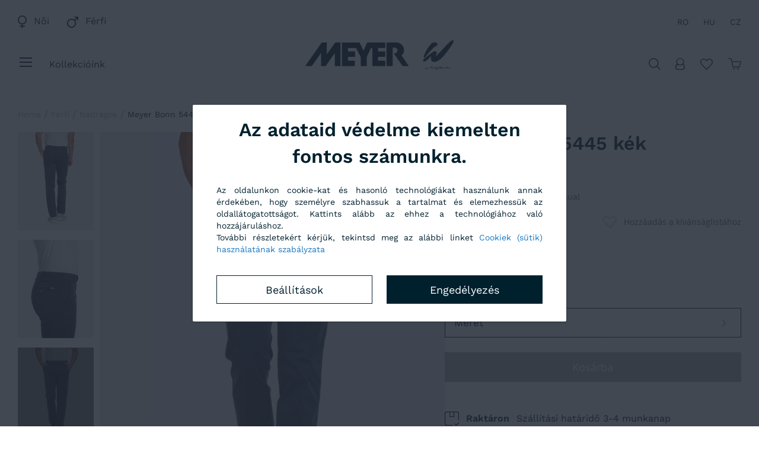

--- FILE ---
content_type: text/html; charset=UTF-8
request_url: https://www.meyer-wegener.hu/meyer-bonn-5445-kek-ferfinadrag.html
body_size: 27658
content:
<!doctype html><html lang="hu"> <head prefix="og: http://ogp.me/ns# fb: http://ogp.me/ns/fb# product: http://ogp.me/ns/product#"> <meta charset="utf-8"/><meta name="title" content="Meyer Bonn 5445 kék férfinadrág "/><meta name="description" content="Meyer Bonn 5445 kék férfinadrág "/><meta name="keywords" content="Meyer Bonn 5445 kék férfinadrág "/><meta name="robots" content="INDEX,FOLLOW"/><meta name="viewport" content="width=device-width, initial-scale=1"/><meta name="format-detection" content="telephone=no"/><title>Meyer Bonn 5445 kék férfinadrág</title><link rel="stylesheet" type="text/css" media="all" href="https://www.meyer-wegener.hu/static/version1754035262/frontend/CloudEBS/MeyerWegener/hu_HU/Swissup_FontAwesome/font-awesome-4.7.0/css/font-awesome.min.css" /><link rel="stylesheet" type="text/css" media="all" href="https://www.meyer-wegener.hu/static/version1754035262/frontend/CloudEBS/MeyerWegener/hu_HU/mage/calendar.css" /><link rel="stylesheet" type="text/css" media="all" href="https://www.meyer-wegener.hu/static/version1754035262/frontend/CloudEBS/MeyerWegener/hu_HU/CloudEBS_Lookbook/css/swiper/swiper.min.css" /><link rel="stylesheet" type="text/css" media="all" href="https://www.meyer-wegener.hu/static/version1754035262/frontend/CloudEBS/MeyerWegener/hu_HU/css/styles-m.css" /><link rel="stylesheet" type="text/css" media="all" href="https://www.meyer-wegener.hu/static/version1754035262/frontend/CloudEBS/MeyerWegener/hu_HU/css/swiper/swiper.min.css" /><link rel="stylesheet" type="text/css" media="all" href="https://www.meyer-wegener.hu/static/version1754035262/frontend/CloudEBS/MeyerWegener/hu_HU/CloudEBS_CategoriesExtension/css/owl/owl.carousel.min.css" /><link rel="stylesheet" type="text/css" media="all" href="https://www.meyer-wegener.hu/static/version1754035262/frontend/CloudEBS/MeyerWegener/hu_HU/CloudEBS_GDPR/css/notices.css" /><link rel="stylesheet" type="text/css" media="all" href="https://www.meyer-wegener.hu/static/version1754035262/frontend/CloudEBS/MeyerWegener/hu_HU/Magefan_Blog/css/blog-m.css" /><link rel="stylesheet" type="text/css" media="all" href="https://www.meyer-wegener.hu/static/version1754035262/frontend/CloudEBS/MeyerWegener/hu_HU/Magefan_Blog/css/blog-new.css" /><link rel="stylesheet" type="text/css" media="all" href="https://www.meyer-wegener.hu/static/version1754035262/frontend/CloudEBS/MeyerWegener/hu_HU/Magefan_Blog/css/blog-custom.css" /><link rel="stylesheet" type="text/css" media="all" href="https://www.meyer-wegener.hu/static/version1754035262/frontend/CloudEBS/MeyerWegener/hu_HU/mage/gallery/gallery.css" /><link rel="stylesheet" type="text/css" media="screen and (min-width: 768px)" href="https://www.meyer-wegener.hu/static/version1754035262/frontend/CloudEBS/MeyerWegener/hu_HU/css/styles-l.css" /><link rel="stylesheet" type="text/css" media="print" href="https://www.meyer-wegener.hu/static/version1754035262/frontend/CloudEBS/MeyerWegener/hu_HU/css/print.css" /><link rel="preload" as="font" crossorigin="anonymous" href="https://www.meyer-wegener.hu/static/version1754035262/frontend/CloudEBS/MeyerWegener/hu_HU/Swissup_FontAwesome/font-awesome-4.7.0/fonts/fontawesome-webfont.woff2?v=4.7.0" /><link rel="canonical" href="https://www.meyer-wegener.hu/meyer-bonn-5445-kek-ferfinadrag.html" /><link rel="icon" type="image/x-icon" href="https://www.meyer-wegener.hu/media/favicon/default/favicon.png" /><link rel="shortcut icon" type="image/x-icon" href="https://www.meyer-wegener.hu/media/favicon/default/favicon.png" /><meta name="facebook-domain-verification" content="w5bs88oujutzybksita90nq6bbggm5" /><!--Start of Tawk.to Script--><!--End of Tawk.to Script--><meta name="p:domain_verify" content="c5f58231a348c0f9953054d5f71412c6"/><!-- Google tag (gtag.js) --> <!-- Google Tag Manager --><!-- End Google Tag Manager --> <!-- Facebook Pixel Code --><noscript><img height="1" width="1" style="display:none" src="https://www.facebook.com/tr?id=338677706907682&ev=PageView&noscript=1" /></noscript><!-- End Facebook Pixel Code --> <!-- Begin Facebook ViewContent Pixel --> <!-- End Facebook ViewContent Pixel --><meta property="og:type" content="product" /><meta property="og:title" content="Meyer&#x20;Bonn&#x20;5445&#x20;k&#xE9;k&#x20;f&#xE9;rfinadr&#xE1;g&#x20;" /><meta property="og:image" content="https://www.meyer-wegener.hu/media/catalog/product/cache/6f2d96889d56425f9f434763459e4ad8/5/4/5445_18_bonn_1-optimised.jpg" /><meta property="og:description" content="Meyer&#x20;f&#xE9;rfinadr&#xE1;g&#x0D;&#x0A;-enyh&#xE9;n&#x20;sz&#x0171;k&#xED;tett&#x20;nadr&#xE1;gsz&#xE1;r&#x20;&#x28;20,5&#x20;cm&#x20;aljb&#x0151;s&#xE9;g&#x29;.&#x0D;&#x0A;-szel&#xED;den&#x20;&#xED;velt&#x20;bev&#xE1;gott&#x20;zsebek.&#x0D;&#x0A;-kis&#x20;&#xF3;razseb.&#x0D;&#x0A;-gombbal&#x20;z&#xE1;r&#xF3;d&#xF3;&#x20;farzsebek.&#x0D;&#x0A;-norm&#xE1;l&#x20;sliccmagass&#xE1;g.&#x0D;&#x0A;-kontrasztos&#x20;varratok.&#x0D;&#x0A;-sz&#xED;nes&#x20;szeg&#xE9;lyes&#x20;zsebek.&#x0D;&#x0A;-felt&#x0171;rhet&#x0151;&#x20;nadr&#xE1;gsz&#xE1;rak&#x2F;sz&#xED;neffektusok.&#x0D;&#x0A;-rejtett&#x20;biztons&#xE1;gi&#x20;cipz&#xE1;ros&#x20;zseb&#x20;a&#x20;jobboldali&#x20;els&#x0151;zsebben.&#x0D;&#x0A;&amp;nbsp&#x3B;&#x0D;&#x0A;Anyagle&#xED;r&#xE1;s&#x3A;&#x0D;&#x0A;Vonz&#xF3;&#x20;cotel&#xE9;&#x20;strukt&#xFA;ra,&#x20;magas-min&#x0151;s&#xE9;g&#x0171;&#x20;pima&#x20;gyapotb&#xF3;l&#x20;elasztikus&#x20;sz&#xE1;lakkal,&#x20;biztos&#xED;tva&#x20;ezzel&#x20;az&#x20;optim&#xE1;lis&#x20;k&#xE9;nyelmet.&#x0D;&#x0A;Moshat&#xF3;&#x20;&#xE9;s&#x20;k&#xF6;nnyen&#x20;kezelhet&#x0151;." /><meta property="og:url" content="https://www.meyer-wegener.hu/meyer-bonn-5445-kek-ferfinadrag.html" /> <meta property="product:price:amount" content="36900"/> <meta property="product:price:currency" content="HUF"/><!-- Magic Zoom Plus Magento 2 module version v1.5.50 [v1.6.83:v5.3.2] --><link type="text/css" href="https://www.meyer-wegener.hu/static/version1754035262/frontend/CloudEBS/MeyerWegener/hu_HU/MagicToolbox_MagicZoomPlus/css/magiczoomplus.css" rel="stylesheet" media="screen" /><link type="text/css" href="https://www.meyer-wegener.hu/static/version1754035262/frontend/CloudEBS/MeyerWegener/hu_HU/MagicToolbox_MagicZoomPlus/css/magiczoomplus.module.css" rel="stylesheet" media="screen" /> </head> <body data-container="body" data-mage-init='{"loaderAjax": {}, "loader": { "icon": "https://www.meyer-wegener.hu/static/version1754035262/frontend/CloudEBS/MeyerWegener/hu_HU/images/loader-2.gif"}}' id="html-body" itemscope="itemscope" class="page-product-configurable catalog-product-view product-meyer-bonn-5445-kek-ferfinadrag categorypath-bolt-nadragok category-nadragok page-layout-1column"> </script><!-- Google Tag Manager (noscript) --><noscript><iframe src="https://www.googletagmanager.com/ns.html?id=GTM-T4HSMS8"
height="0" width="0" style="display:none;visibility:hidden"></iframe></noscript><!-- End Google Tag Manager (noscript) --><div data-role="cadence-fbpixel-fpc" style="display:none;"></div><div class="cookie-status-message" id="cookie-status"> The store will not work correctly in the case when cookies are disabled.</div><!-- LAZYIMAGE |catalog_product_view| LAZYIMAGE --> <style> img.lazy { background: url(https://www.meyer-wegener.hu/media/lazyimage/default/load.gif) no-repeat; background-size: 150px; background-position: center; width: 100% } </style> <div class="message-global-cookie-custom-container" id="notice-cookie-block" style="display: none;"> <div class="message-global-cookie-custom"> <div class="content"> <div id="cookie-info" class="cookie-info"> <span class="subtitle center"> Az adataid védelme kiemelten fontos számunkra. </span> <span class="description text"> <span class="description text">Az oldalunkon cookie-kat és hasonló technológiákat használunk annak érdekében, hogy személyre szabhassuk a tartalmat és elemezhessük az oldallátogatottságot. Kattints alább az ehhez a technológiához való hozzájáruláshoz.<br></span> <span class="disclaimer text">További részletekért kérjük, tekintsd meg az alábbi linket <a href="/cookie">Cookiek (sütik) használatának szabályzata</a></span> </span> <div class="actions"> <button id="btn-show-purposes" class="action secondary"> <span> Beállítások </span> </button> <button id="btn-cookie-allow" class="action primary" style="float: right;"> <span> Engedélyezés </span> </button> </div> </div> <div id="purposes-info" class="purposes-info" style="display: none"> <span class="subtitle center"> Beállítások beállítása </span> <div class="purposes-list"> <ul> <li> <label class="switch" style="float: right"> <input class="purpose-check-default" type="checkbox" checked readonly="readonly" name="necessary"> <span class="checkbox-slider round"></span> </label> <strong> Szükséges / Alapvető cookie-k </strong><br /> <sup><i>* nem deaktiválható </i></sup> </li> <li> <label class="switch" style="float: right"> <input class="purpose-check" type="checkbox" checked name="functionality"> <span class="checkbox-slider round"></span> </label> <strong> Funkcionális cookie-k </strong><br /> </li> <li> <label class="switch" style="float: right"> <input class="purpose-check" type="checkbox" checked name="tracking"> <span class="checkbox-slider round"></span> </label> <strong> Követési és teljesítmény-cookie-k </strong><br /> </li> <li> <label class="switch" style="float: right"> <input class="purpose-check" type="checkbox" checked name="targeting"> <span class="checkbox-slider round"></span> </label> <strong> Célzási és hirdetési cookie-k </strong><br /> </li> </ul> </div> <div class="actions"> <button id="i_agree" class="action primary"> <span> Ok </span> </button> </div> <div class="policy"> <span class="disclaimer text">További részletekért kérjük, tekintsd meg az alábbi linket <a href="/cookie">Cookiek (sütik) használatának szabályzata</a></span> </div> </div> </div> </div> </div> <div class="page-wrapper"><header class="page-header"><div class="panel wrapper"><div class="panel header"><div class="header-website-switcher"><div class="header-collection"> <a href="https://www.meyer-wegener.hu/no" class="collection-item collection-woman">Női</a> <a href="https://www.meyer-wegener.hu/bolt" class="collection-item collection-men">Férfi</a> </div><div class="header-website-switch"><a href="https://www.meyer-wegener.ro" class="switch-item">RO</a><a href="https://www.meyer-wegener.hu" class="switch-item">HU</a><a href="https://www.meyer-wegener.cz" class="switch-item">CZ</a></div></div><a class="action skip contentarea" href="#contentarea"> <span> Ugrás a tartalomhoz </span></a></div></div><div class="header content"><span data-action="toggle-nav" class="action nav-toggle"><span>Kollekcióink</span></span><a class="logo" href="https://www.meyer-wegener.hu/" title="Wegener&#x20;&#x2F;&#x20;Meyer" aria-label="store logo"> <img src="https://www.meyer-wegener.hu/media/logo/default/meyer-wegener-n-logo.png" title="Wegener&#x20;&#x2F;&#x20;Meyer" alt="Wegener&#x20;&#x2F;&#x20;Meyer" width="250" height="50" /></a><div data-block="minicart" class="minicart-wrapper"> <a class="action showcart" href="https://www.meyer-wegener.hu/checkout/cart/" data-bind="scope: 'minicart_content'"> <span class="text">Kosaram</span> <span class="counter qty empty" data-bind="css: { empty: !!getCartParam('summary_count') == false && !isLoading() }, blockLoader: isLoading"> <span class="counter-number"><!-- ko text: getCartParam('summary_count') --><!-- /ko --></span> <span class="counter-label"> <!-- ko if: getCartParam('summary_count') --> <!-- ko text: getCartParam('summary_count') --><!-- /ko --> <!-- ko i18n: 'items' --><!-- /ko --> <!-- /ko --> </span> </span> </a> <div class="block block-minicart" data-role="dropdownDialog" data-mage-init='{"dropdownDialog":{ "appendTo":"[data-block=minicart]", "triggerTarget":".showcart", "timeout": "2000", "closeOnMouseLeave": false, "closeOnEscape": true, "triggerClass":"active", "parentClass":"active", "buttons":[]}}'> <div id="minicart-content-wrapper" data-bind="scope: 'minicart_content'"> <!-- ko template: getTemplate() --><!-- /ko --> </div> </div> </div><ul class="wishlist-links"><li class="link wishlist" data-bind="scope: 'wishlist'"> <a href="https://www.meyer-wegener.hu/wishlist/">Kívánságlistám <!-- ko if: wishlist().counter --> <span data-bind="text: wishlist().counter" class="counter qty"></span> <!-- /ko --> </a></li></ul><div class="header-account"><ul class="header links"><li><a href="https://www.meyer-wegener.hu/customer/account/" id="idXgWCi2pI" >Saját fiók</a></li><li class="link authorization-link" data-label="vagy"> <a href="https://www.meyer-wegener.hu/customer/account/login/" >Bejelentkezés</a></li><li><a href="https://www.meyer-wegener.hu/customer/account/create/" id="idyjjyGjVw" >Fiók létrehozása</a></li></ul></div><ul class="search-button"><li><a href="https://www.meyer-wegener.hu/#/" id="id30pVBxkZ" >search button</a></li></ul></div><div class="header-search"><div class="block block-search"> <div class="block-search-header"> <a class="logo" href="https://www.meyer-wegener.hu/" title="Wegener&#x20;&#x2F;&#x20;Meyer" aria-label="store logo"> <img src="https://www.meyer-wegener.hu/media/logo/default/meyer-wegener-n-logo.png" title="Wegener&#x20;&#x2F;&#x20;Meyer" alt="Wegener&#x20;&#x2F;&#x20;Meyer" width="250" height="50" /></a> <a href="javascript:void(0)" class="close">Bezárás</a> </div> <div class="block block-content"> <div class="form-search-title">Keresés</div> <form class="form minisearch" id="search_mini_form" action="https://www.meyer-wegener.hu/catalogsearch/result/" method="get"> <div class="field search"> <label class="label" for="search" data-role="minisearch-label"> <span>Keresés</span> </label> <div class="control"> <input id="search" type="text" name="q" value="" placeholder="Keresés..." class="input-text" maxlength="128" role="combobox" aria-haspopup="false" aria-autocomplete="both" aria-expanded="false" autocomplete="off" data-block="autocomplete-form"/> <div id="search_autocomplete" class="search-autocomplete"></div> <a class="logo" href="https://www.meyer-wegener.hu/" title="Wegener&#x20;&#x2F;&#x20;Meyer" aria-label="store logo"> <img src="https://www.meyer-wegener.hu/media/logo/default/meyer-wegener-n-logo.png" title="Wegener&#x20;&#x2F;&#x20;Meyer" alt="Wegener&#x20;&#x2F;&#x20;Meyer" width="250" height="50" /></a> </div> </div> <div class="actions"> <button type="submit" title="Keresés" class="action search"> <span>Keresés</span> </button> </div> </form> </div></div></div></header> <div class="sections nav-sections"> <div class="section-items nav-sections-items" data-mage-init='{"tabs":{"openedState":"active"}}'> <div class="section-item-title nav-sections-item-title" data-role="collapsible"> <a class="nav-sections-item-switch" data-toggle="switch" href="#store.menu"> Menü </a> </div> <div class="section-item-content nav-sections-item-content" id="store.menu" data-role="content"> <div class="navigation-top meyer"> <div class="navigation-title">Kollekcióink:</div> <a href="javascript:void(0)" class="close">Bezárás</a></div><nav class="navigation meyer" data-action="navigation"> <ul data-mage-init='{"menu":{"responsive":true, "expanded":true, "position":{"my":"left top","at":"left bottom"}}}'> <li class="level0 nav-1 ui-menu-item category-item first has-active level-top parent" role="presentation"><a href="https://www.meyer-wegener.hu/bolt" class="level-top" ><span>Férfi</span></a><ul class="level0 submenu"><div class="list-child-item"><li class="level1 nav-1-1 ui-menu-item category-item first active" role="presentation"><a href="https://www.meyer-wegener.hu/bolt/nadragok" ><span>Nadrágok</span></a></li><li class="level1 nav-1-2 ui-menu-item category-item" role="presentation"><a href="https://www.meyer-wegener.hu/bolt/biopamut" ><span>Biopamut</span></a></li><li class="level1 nav-1-3 ui-menu-item category-item" role="presentation"><a href="https://www.meyer-wegener.hu/bolt/rovidnadragok" ><span>Rövidnadrágok</span></a></li><li class="level1 nav-1-4 ui-menu-item category-item" role="presentation"><a href="https://www.meyer-wegener.hu/bolt/zakok" ><span>Zakók</span></a></li><li class="level1 nav-1-5 ui-menu-item category-item" role="presentation"><a href="https://www.meyer-wegener.hu/bolt/ingek" ><span>Ingek</span></a></li><li class="level1 nav-1-6 ui-menu-item category-item" role="presentation"><a href="https://www.meyer-wegener.hu/bolt/puloverek" ><span>Pulóverek</span></a></li><li class="level1 nav-1-7 ui-menu-item category-item" role="presentation"><a href="https://www.meyer-wegener.hu/bolt/nyari-puloverek" ><span>Nyári pulóverek</span></a></li><li class="level1 nav-1-8 ui-menu-item category-item" role="presentation"><a href="https://www.meyer-wegener.hu/bolt/polok" ><span>Pólók</span></a></li><li class="level1 nav-1-9 ui-menu-item category-item last" role="presentation"><a href="https://www.meyer-wegener.hu/bolt/ovek" ><span>Övek</span></a></li></div></ul></li><li class="level0 nav-2 ui-menu-item category-item level-top parent" role="presentation"><a href="https://www.meyer-wegener.hu/no" class="level-top" ><span>Női</span></a><ul class="level0 submenu"><div class="list-child-item"><li class="level1 nav-2-1 ui-menu-item category-item first" role="presentation"><a href="https://www.meyer-wegener.hu/no/nadragok" ><span>Nadrágok</span></a></li><li class="level1 nav-2-2 ui-menu-item category-item last" role="presentation"><a href="https://www.meyer-wegener.hu/no/zako" ><span>Zakó</span></a></li></div></ul></li><li class="level0 nav-3 ui-menu-item category-item level-top" role="presentation"><a href="https://www.meyer-wegener.hu/az-oszi-kollekcio" class="level-top" ><span>Az őszi kollekció</span></a></li><li class="level0 nav-4 ui-menu-item category-item last level-top" role="presentation"><a href="https://www.meyer-wegener.hu/akciok" class="level-top" ><span>Akciók</span></a></li> </ul></nav><div class="navigation-bottom meyer"> <div class="navigation-bottom-content"> <div class="navigation-bottom-content-top"><div class="navigation-bottom-item"><a href="/uj-kollekcio-m5-by-meyer"><span style="color: #992433;">Új kollekció! M|5 by Meyer</span></a></div></div> <div class="navigation-bottom-item navigation-cart"> <a href="https://www.meyer-wegener.hu/checkout/cart/">Kosár</a> </div> <div class="navigation-bottom-item"> <a href="https://www.meyer-wegener.hu/customer/account/login/" >Bejelentkezés</a></div> </div></div> </div> </div> </div><div class="breadcrumbs"></div><main id="maincontent" class="page-main"><a id="contentarea" tabindex="-1"></a><div class="page messages"><div data-placeholder="messages"></div><div data-bind="scope: 'messages'"> <!-- ko if: cookieMessages && cookieMessages.length > 0 --> <div aria-atomic="true" role="alert" data-bind="foreach: { data: cookieMessages, as: 'message' }" class="messages"> <div data-bind="attr: { class: 'message-' + message.type + ' ' + message.type + ' message', 'data-ui-id': 'message-' + message.type }"> <div data-bind="html: $parent.prepareMessageForHtml(message.text)"></div> </div> </div> <!-- /ko --> <!-- ko if: messages().messages && messages().messages.length > 0 --> <div aria-atomic="true" role="alert" class="messages" data-bind="foreach: { data: messages().messages, as: 'message' }"> <div data-bind="attr: { class: 'message-' + message.type + ' ' + message.type + ' message', 'data-ui-id': 'message-' + message.type }"> <div data-bind="html: $parent.prepareMessageForHtml(message.text)"></div> </div> </div> <!-- /ko --></div></div><div class="columns"><div class="column main"><div class="product-info-top"><div class="product media"><a id="gallery-prev-area" tabindex="-1"></a><div class="action-skip-wrapper"><a class="action skip gallery-next-area" href="#gallery-next-area"> <span> Ugrás a képgaléria végére </span></a></div><div class="action-skip-wrapper"><a class="action skip gallery-prev-area" href="#gallery-prev-area"> <span> Ugrás a képgaléria elejére </span></a></div><a id="gallery-next-area" tabindex="-1"></a><div class="MagicToolboxMedia"> <div class="MagicToolboxContainer selectorsLeft minWidth" data-mage-init='{"magicToolboxThumbSwitcher": {"playIfBase":0,"showRelated":0,"videoAutoRestart":0,"tool":"magiczoomplus","switchMethod":"click","productId":"20500"}}'> <div class="MagicToolboxSelectorsContainer" style="flex-basis: 128px; width: 128px;"> <div id="MagicToolboxSelectors20500" class=""> <a class="mt-thumb-switcher " data-zoom-id="MagicZoomPlusImage-product-20500" href="https://www.meyer-wegener.hu/media/catalog/product/cache/27391dbc52a0504a59628441c933d233/5/4/5445_18_bonn_2-optimised.jpg" data-image="https://www.meyer-wegener.hu/media/catalog/product/cache/48faff7222bb52d4384dd2ee78fa284c/5/4/5445_18_bonn_2-optimised.jpg" title="Meyer Bonn 5445 kék férfinadrág "><img src="https://www.meyer-wegener.hu/media/catalog/product/cache/6fc6f58e3473c6f5f37ec55a57770803/5/4/5445_18_bonn_2-optimised.jpg" alt="Meyer Bonn 5445 kék férfinadrág " /></a><a class="mt-thumb-switcher " data-zoom-id="MagicZoomPlusImage-product-20500" href="https://www.meyer-wegener.hu/media/catalog/product/cache/27391dbc52a0504a59628441c933d233/5/4/5445_18_bonn_3-optimised.jpg" data-image="https://www.meyer-wegener.hu/media/catalog/product/cache/48faff7222bb52d4384dd2ee78fa284c/5/4/5445_18_bonn_3-optimised.jpg" title="Meyer Bonn 5445 kék férfinadrág "><img src="https://www.meyer-wegener.hu/media/catalog/product/cache/6fc6f58e3473c6f5f37ec55a57770803/5/4/5445_18_bonn_3-optimised.jpg" alt="Meyer Bonn 5445 kék férfinadrág " /></a><a class="mt-thumb-switcher active-selector " data-zoom-id="MagicZoomPlusImage-product-20500" href="https://www.meyer-wegener.hu/media/catalog/product/cache/27391dbc52a0504a59628441c933d233/5/4/5445_18_bonn_1-optimised.jpg" data-image="https://www.meyer-wegener.hu/media/catalog/product/cache/48faff7222bb52d4384dd2ee78fa284c/5/4/5445_18_bonn_1-optimised.jpg" title="Meyer Bonn 5445 kék férfinadrág "><img src="https://www.meyer-wegener.hu/media/catalog/product/cache/6fc6f58e3473c6f5f37ec55a57770803/5/4/5445_18_bonn_1-optimised.jpg" alt="Meyer Bonn 5445 kék férfinadrág " /></a> </div> </div> <div class="MagicToolboxMainContainer"> <div id="mtImageContainer" style="display: block;"><div><a id="MagicZoomPlusImage-product-20500" class="MagicZoom" href="https://www.meyer-wegener.hu/media/catalog/product/cache/27391dbc52a0504a59628441c933d233/5/4/5445_18_bonn_1-optimised.jpg" title="Meyer Bonn 5445 kék férfinadrág " data-options="textHoverZoomHint:Kép nagyitása;textClickZoomHint:Kattintson a nagyításhoz;textExpandHint:Kattintson a megnyitáshoz;textBtnClose:Bezár;"><img itemprop="image" src="https://www.meyer-wegener.hu/media/catalog/product/cache/48faff7222bb52d4384dd2ee78fa284c/5/4/5445_18_bonn_1-optimised.jpg" alt="Meyer Bonn 5445 kék férfinadrág " /></a></div></div><div id="mt360Container" style="display: none;"></div><div id="mtVideoContainer" style="display: none;"></div> </div></div> <!-- product_promo_blocks --> </div></div><div class="product-info-main"><div class="page-title-wrapper&#x20;product"> <h1 class="page-title" > <span class="base" data-ui-id="page-title-wrapper" itemprop="name">Meyer Bonn 5445 kék férfinadrág </span> </h1> </div><div class="product-info-price"><div class="product-subtile"> <span>Kék</span> <span>Tavaszi - Nyári</span> <span>Casual</span> </div><div class="product-info-wishlist-review"> <div class="product-reviews-summary" itemprop="aggregateRating" itemscope itemtype="http://schema.org/AggregateRating"> <div class="rating-summary"> <span class="label"><span>Értékelés:</span></span> <div class="rating-result" title="100%"> <span> <span> <span itemprop="ratingValue">100 </span>% of <span itemprop="bestRating">100</span> </span> </span> </div> </div> <div class="rating-value"> 5 </div> <div class="reviews-actions"> <a class="action view" href="https://www.meyer-wegener.hu/meyer-bonn-5445-kek-ferfinadrag.html#reviews"> (<span itemprop="reviewCount">1 </span> <span>értékelés</span>) </a> </div> </div> <a href="#" class="action towishlist" data-post='{"action":"https:\/\/www.meyer-wegener.hu\/wishlist\/index\/add\/","data":{"product":20500,"uenc":"aHR0cHM6Ly93d3cubWV5ZXItd2VnZW5lci5odS9tZXllci1ib25uLTU0NDUta2VrLWZlcmZpbmFkcmFnLmh0bWw,"}}' data-action="add-to-wishlist"><span>Hozzáadás a kívánságlistához</span></a></div><div class="price-box price-final_price" data-role="priceBox" data-product-id="20500" data-price-box="product-id-20500"> <span class="normal-price"> <span class="price-container custom price-final_price" itemprop="offers" itemscope="" itemtype="http://schema.org/Offer"
> <span class="price-label">ettől</span> <span class="price-wrapper" id="product-price-20500" data-price-amount="36900" data-price-type="finalPrice" > <span class="price"> <span class="value">36900</span><span class="separator">.</span><span class="decimals">00</span><span class="currency-symbol">Ft</span> </span> </span> <meta itemprop="price" content="36900"> <meta itemprop="priceCurrency" content="HUF"></span><!-- --> </span></div></div><div class="product-add-form"> <form data-product-sku="843054450018" action="https://www.meyer-wegener.hu/checkout/cart/add/uenc/aHR0cHM6Ly93d3cubWV5ZXItd2VnZW5lci5odS9tZXllci1ib25uLTU0NDUta2VrLWZlcmZpbmFkcmFnLmh0bWw%2C/product/20500/" method="post" id="product_addtocart_form"> <input type="hidden" name="product" value="20500" /> <input type="hidden" name="selected_configurable_option" value="" /> <input type="hidden" name="related_product" id="related-products-field" value="" /> <input type="hidden" name="item" value="20500" /> <input name="form_key" type="hidden" value="zeNSXxyuxzukCOtf" /> <div class="product-options-wrapper" id="product-options-wrapper" data-hasrequired="&#x2A;&#x20;kit&#xF6;lt&#xE9;se&#x20;k&#xF6;telez&#x0151;"> <div class="fieldset" tabindex="0"> <!-- --> <div class="selector-marimi sticky-dialog" id="selector-marimi"> <div class="title"> <div class="title-wrapper"> <strong>Válassz méretet</strong> <div class="close-btn"><span>bezárás</span></div> </div> <div class="guide">Nem tudod a méreted? <a href="/merettablazat" target="_blank" rel="noopener">Útmutatónk segíthet!</a></div> </div> <div class="dialog-content"> <div class="dialog-content-wrapper"> <div class="selector-marimi-msg no-selected"> <span>Válassz egy méretet a kosárba helyezéshez.</span> </div> <!--debug:--> <div class="grup-marimi grup-marimi-1"> <span class="grup-marimi-title">Standard méret</span> <div class="grup-marimi-items"> <div class="grup-marimi-item grup-marimi-item-3" data-value="49" data-label="48 DE" data-product="20489" > <div class="grup-marimi-item-content">48 DE</div> </div> <div class="grup-marimi-item grup-marimi-item-6" data-value="46" data-label="54 DE" data-product="20492" > <div class="grup-marimi-item-content">54 DE</div> </div> </div> </div> <div class="grup-marimi grup-marimi-2"> <span class="grup-marimi-title">Alacsony méret</span> <div class="grup-marimi-items"> <div class="grup-marimi-item grup-marimi-item-3" data-value="55" data-label="25 DE" data-product="20481" > <div class="grup-marimi-item-content">25 DE</div> </div> </div> </div> <div class="grup-marimi grup-marimi-3"> <span class="grup-marimi-title">Magas méret</span> <div class="grup-marimi-items"> <div class="grup-marimi-item-empty"></div> </div> </div> <!-- <div class="size-guide"> <div class="size-guide-title"> <span></span> </div> <div class="size-guide-content"> </div> </div> --> </div> </div> <div class="dialog-actions"> <button class="apply-action add-tocart-action" disabled>Kosárba</button> </div> </div> <div class="custom-dropdown-marime"> <div class="label"><span> Méret</span></div> <div class="value"></div> </div> <div class="field configurable required" style="display:none"> <div class="control marime"> <select name="super_attribute[136]" data-selector="super_attribute[136]" data-validate="{required:true}" id="attribute136" class="super-attribute-select"> <option value=""> Méret</option> </select> <!--<input name="super_attribute[136]" data-selector="super_attribute[136]" data-validate="{required:true}" id="attribute136" class="super-attribute-select">--> </div> </div> </div></div><div class="product-options-bottom"> <div class="box-tocart"> <div class="fieldset"> <div class="field qty"> <label class="label" for="qty"><span>Mennyiség</span></label> <div class="control"> <input type="number" name="qty" id="qty" min="0" value="1" title="Mennyis&#xE9;g" class="input-text qty" data-validate="{&quot;required-number&quot;:true,&quot;validate-item-quantity&quot;:{&quot;minAllowed&quot;:1,&quot;maxAllowed&quot;:10000}}" /> </div> </div> <div class="actions"> <button type="submit" title="Kos&#xE1;rba" class="action primary tocart" id="product-addtocart-button" disabled> <span>Kosárba</span> </button> </div> </div></div></div> </form></div> <div class="stock available" title="El&#xE9;rhet&#x0151;s&#xE9;g"> <span class="label">Raktáron</span> <span>Szállítási határidő 3-4 munkanap</span> </div> <div class="availability only configurable-variation-qty" title="Mennyis&#xE9;g"> Csak <strong>%1</strong> maradt</div><div class="product-benefit"><div class="list-benefit"><div class="benefit-item free-shipping"><div class="title">Ingyenes szállítás</div><div class="description">Függetlenül a rendelés értékétől, a szállítás mindig ingyenes.</div></div><div class="benefit-item return"><div class="title">14 napos visszaküldési lehetőség</div><div class="description">Nem felel meg, vagy meggondoltad magad? Küldd vissza, és teljes vételárat visszatérítjük neked.</div></div></div></div> <div class="product info detailed"> <div class="product data items" data-mage-init='{"accordion":{"collapsible": true,"openedState":"active", "multipleCollapsible": true}}'> <div class="data item title" data-role="collapsible" id="tab-label-additional"> <a class="data switch" tabindex="-1" data-toggle="trigger" href="#additional" id="tab-label-additional-title"> További információ </a> </div> <div class="data item content" aria-labelledby="tab-label-additional-title" id="additional" data-role="content"> <div class="additional-attributes-wrapper table-wrapper"> <div class="additional-attributes"> <div class="additional-attribute"> <span class="label">Termékkód:</span> <span class="data">843054450018</span> </div> <div class="additional-attribute"> <span class="label">Nem:</span> <span class="data">Férfi</span> </div> <div class="additional-attribute"> <span class="label">Brand:</span> <span class="data">Meyer</span> </div> <div class="additional-attribute"> <span class="label">Szín:</span> <span class="data">Kék</span> </div> <div class="additional-attribute"> <span class="label">Szezon:</span> <span class="data">Tavaszi - Nyári</span> </div> <div class="additional-attribute"> <span class="label">Stílus:</span> <span class="data">Casual</span> </div> <div class="additional-attribute"> <span class="label">Szabásvonal:</span> <span class="data">Modern fit</span> </div> <div class="additional-attribute"> <span class="label">Összetétel:</span> <span class="data"> 97% pamut, 3% elasztán</span> </div> <div class="additional-attribute"> <span class="label">Színárnyalat:</span> <span class="data">Navy</span> </div> </div> </div> </div> <div class="data item title" data-role="collapsible" id="tab-label-description"> <a class="data switch" tabindex="-1" data-toggle="trigger" href="#description" id="tab-label-description-title"> Leírás </a> </div> <div class="data item content" aria-labelledby="tab-label-description-title" id="description" data-role="content"> <div class="product attribute description"> <div class="value" ><p><strong>Meyer férfinadrág</strong></p><p>-enyhén szűkített nadrágszár (20,5 cm aljbőség).</p><p>-szelíden ívelt bevágott zsebek.</p><p>-kis órazseb.</p><p>-gombbal záródó farzsebek.</p><p>-normál sliccmagasság.</p><p>-kontrasztos varratok.</p><p>-színes szegélyes zsebek.</p><p>-feltűrhető nadrágszárak/színeffektusok.</p><p>-rejtett biztonsági cipzáros zseb a jobboldali elsőzsebben.</p><p>&nbsp;</p><p><strong>Anyagleírás:</strong></p><p>Vonzó cotelé struktúra, magas-minőségű pima gyapotból elasztikus szálakkal, biztosítva ezzel az optimális kényelmet.</p><p>Mosható és könnyen kezelhető.</p></div></div> </div> <div class="data item title" data-role="collapsible" id="tab-label-product.info.care.instructions"> <a class="data switch" tabindex="-1" data-toggle="trigger" href="#product.info.care.instructions" id="tab-label-product.info.care.instructions-title"> Kezelési útmutató </a> </div> <div class="data item content" aria-labelledby="tab-label-product.info.care.instructions-title" id="product.info.care.instructions" data-role="content"> <div class="care-instructions-content attribute-list-item"><div class="title"><span>Kérlek, kövesd az ápolási utasításokat a termék hosszú élettartamának érdekében.</span></div><div class="content-wrapper"><ul class="list-items"><li class="item care"><img class="care-instructions-icon" src="https://www.meyer-wegener.hu/media/cloudebs/layernavigation/option_images/40-temp_3.png" /><span class="care-instructions-description">40°C-os kímélő gépi mosás</span></li><li class="item care"><img class="care-instructions-icon" src="https://www.meyer-wegener.hu/media/cloudebs/layernavigation/option_images/nu-folositi-inalbitor_1.png" /><span class="care-instructions-description">Nem fehéríthető</span></li><li class="item care"><img class="care-instructions-icon" src="https://www.meyer-wegener.hu/media/cloudebs/layernavigation/option_images/iron-max-150_1.png" /><span class="care-instructions-description">Maximum 190°C-on vasalható</span></li><li class="item care"><img class="care-instructions-icon" src="https://www.meyer-wegener.hu/media/cloudebs/layernavigation/option_images/auto-dry-normal-medium-heat_1.png" /><span class="care-instructions-description">Kimélő vegyi tisztítás</span></li><li class="item care"><img class="care-instructions-icon" src="https://www.meyer-wegener.hu/media/cloudebs/layernavigation/option_images/nu-uscati-automat_1.png" /><span class="care-instructions-description">Szárítógépben nem szárítható</span></li></ul></div></div> </div> </div> </div></div></div><input name="form_key" type="hidden" value="zeNSXxyuxzukCOtf" /><div id="authenticationPopup" data-bind="scope:'authenticationPopup', style: {display: 'none'}"> <!-- ko template: getTemplate() --><!-- /ko --> </div><!-- BEGIN AVADA EMAIL MARKETING SCRIPT--><!-- END AVADA EMAIL MARKETING SCRIPT--><!-- BEGIN AVADA POPUP SCRIPT--><!-- END AVADA POPUP SCRIPT--><div id="reviews" class="reviews"><div class="review-summary"><div class="row-summary"> <div class="title"> Termék értékelései <span class="count-reviews">(1)</span> </div> </div></div><div class="review-content"> <div class="reviews-info"> <div class="row-rating"> <div class="summary"> <div class="product-reviews-summary" itemprop="aggregateRating" itemscope itemtype="http://schema.org/AggregateRating"> <div class="rating-value"> 5 </div> <div class="rating-summary"> <span class="label"><span>Értékelés:</span></span> <div class="rating-result" title="100%"> <span style="width: 100%"> <span> <span itemprop="ratingValue">100 </span>% of <span itemprop="bestRating">100</span> </span> </span> </div> </div> <div class="rating-count"> 1 Vélemények </div> <div class="rating-recommend"> A vásárlók 100-a ajánlja ezt a terméket. </div> </div> </div> <div class="rating-votes"> <div class="vote-row"> <div class="vote vote-title vote-active">5 Csillag</div> <div class="vote vote-line"> <span style="width: 100%" class="vote-ratio-render"></span> </div> <div class="vote vote-stats vote-active"> 100% (1) </div> </div> <div class="vote-row"> <div class="vote vote-title ">4 Csillag</div> <div class="vote vote-line"> <span style="width: 0%" class="vote-ratio-render"></span> </div> <div class="vote vote-stats "> 0% (0) </div> </div> <div class="vote-row"> <div class="vote vote-title ">3 Csillag</div> <div class="vote vote-line"> <span style="width: 0%" class="vote-ratio-render"></span> </div> <div class="vote vote-stats "> 0% (0) </div> </div> <div class="vote-row"> <div class="vote vote-title ">2 Csillag</div> <div class="vote vote-line"> <span style="width: 0%" class="vote-ratio-render"></span> </div> <div class="vote vote-stats "> 0% (0) </div> </div> <div class="vote-row"> <div class="vote vote-title ">1 Csillag</div> <div class="vote vote-line"> <span style="width: 0%" class="vote-ratio-render"></span> </div> <div class="vote vote-stats "> 0% (0) </div> </div> </div> <div class="short-form"> <h3 class="form-title">A véleményed számít!</h3> <p class="form-sub-title">Értékeld a terméket.</p> <div class="review-control-vote"> <input type="radio" name="ratings[2]" id="Not&#x0103;-1" value="6" class="radio" data-validate="{'rating-required':true}" aria-labelledby="Not&#x0103;_rating_label Not&#x0103;_1_label"/> <label class="rating-1" for="Not&#x0103;-1" title="1&#x20;star" id="Not&#x0103;-1-label"> <span>1 star</span> </label> <input type="radio" name="ratings[2]" id="Not&#x0103;-2" value="7" class="radio" data-validate="{'rating-required':true}" aria-labelledby="Not&#x0103;_rating_label Not&#x0103;_2_label"/> <label class="rating-2" for="Not&#x0103;-2" title="2&#x20;stars" id="Not&#x0103;-2-label"> <span>2 stars</span> </label> <input type="radio" name="ratings[2]" id="Not&#x0103;-3" value="8" class="radio" data-validate="{'rating-required':true}" aria-labelledby="Not&#x0103;_rating_label Not&#x0103;_3_label"/> <label class="rating-3" for="Not&#x0103;-3" title="3&#x20;stars" id="Not&#x0103;-3-label"> <span>3 stars</span> </label> <input type="radio" name="ratings[2]" id="Not&#x0103;-4" value="9" class="radio" data-validate="{'rating-required':true}" aria-labelledby="Not&#x0103;_rating_label Not&#x0103;_4_label"/> <label class="rating-4" for="Not&#x0103;-4" title="4&#x20;stars" id="Not&#x0103;-4-label"> <span>4 stars</span> </label> <input type="radio" name="ratings[2]" id="Not&#x0103;-5" value="10" class="radio" data-validate="{'rating-required':true}" aria-labelledby="Not&#x0103;_rating_label Not&#x0103;_5_label"/> <label class="rating-5" for="Not&#x0103;-5" title="5&#x20;stars" id="Not&#x0103;-5-label"> <span>5 stars</span> </label> </div> <button type="button" class="action-neo-submit">Értékelés írása</button> </div> </div> <div class="review-content"> <div class="review-title"> <span>Vélemények</span> </div> <div class="row-review"> <div class="review"> <div class="item nick-name"> <span>Cristi Popescu </span> </div> <div class="item date-create"> 10 április 2025 </div> <div class="recommend-product"> <span>Ajánlom ezt a terméket</span> </div> <div class="rating-summary"> <div class="rating-result" title="100%"> <span style="width: 100%"> <span> <span itemprop="ratingValue">100 </span>% of <span itemprop="bestRating">100</span> </span> </span> </div> </div> </div> <div class="comment"> <div class="item-product"> <div class="product-review-title"> <span class="store-review-title pro-review-title active">A Meyer termékek sorában, a legkivalobb minőség!</span> <span class="origin-review-title pro-review-title">În linia produselor Meyer,calitate la superlativ !</span> </div> <div class="product-review"> <div class="store-review review-detail active">Ajánlom!</div> <div class="origin-review review-detail">Recomand!</div> <div class="show-origin-link review-show-link active">Ez az értékelés le van fordítva. <a href="#" class="origin-link">Eredeti vélemény megjelenítése</a></div> <div class="show-translated-link review-show-link"><a href="#" class="translated-link">Az értékelés lefordítása</a></div> </div> </div> </div> </div> <div class="review-preview-image"> <div class="block block-review-preview-image"> <div class="block-header"> <a class="logo" href="https://www.meyer-wegener.hu/" title="Wegener&#x20;&#x2F;&#x20;Meyer" aria-label="store logo"> <img src="https://www.meyer-wegener.hu/media/logo/default/meyer-wegener-n-logo.png" title="Wegener&#x20;&#x2F;&#x20;Meyer" alt="Wegener&#x20;&#x2F;&#x20;Meyer" width="250" height="50" /></a> <a href="javascript:void(0)" class="close">Bezárás</a> </div> <div class="block-content"> <div class="list-images swiper"> <div class="swiper-wrapper"> </div> <div class="swiper-action"> <div class="swiper-action-content"> <div class="swiper-navigation"> <div class="swiper-button-prev"></div> <div class="swiper-button-next"></div> </div> <div class="swiper-pagination"></div> </div> </div> </div> </div> </div></div> </div> </div> <div class="order-products-toolbar toolbar bottom"> <div class="pager"> <p class="toolbar-amount"> <span class="toolbar-number"> 1 elem </span> </p> <div class="limiter"> <strong class="limiter-label">Megjelenítés</strong> <select id="limiter" data-mage-init='{"redirectUrl": {"event":"change"}}' class="limiter-options"> <option value="https://www.meyer-wegener.hu/meyer-bonn-5445-kek-ferfinadrag.html?limit=5" selected="selected"> 5 </option> <option value="https://www.meyer-wegener.hu/meyer-bonn-5445-kek-ferfinadrag.html?limit=10" > 10 </option> <option value="https://www.meyer-wegener.hu/meyer-bonn-5445-kek-ferfinadrag.html?limit=20" > 20 </option> </select> <span class="limiter-text">oldalanként</span> </div> </div> </div> <style> #show-more-reviews { display: none; } .review-items .review-item { display: block; } </style> <div class="review-add"> <div class="block block-review-add"> <div class="block-header"> <a class="logo" href="https://www.meyer-wegener.hu/" title="Wegener&#x20;&#x2F;&#x20;Meyer" aria-label="store logo"> <img src="https://www.meyer-wegener.hu/media/logo/default/meyer-wegener-n-logo.png" title="Wegener&#x20;&#x2F;&#x20;Meyer" alt="Wegener&#x20;&#x2F;&#x20;Meyer" width="250" height="50" /></a> <a href="javascript:void(0)" class="close">Bezárás</a> </div> <div class="block-content"> <div class="product-images"> <img src="https://www.meyer-wegener.hu/media/catalog/product/cache/11ea16bbf19c730e7e5a67265769b583/5/4/5445_18_bonn_1-optimised.jpg" alt="Meyer Bonn 5445 kék férfinadrág " /> </div> <form action="https://www.meyer-wegener.hu/review/product/post/id/20500/" class="review-form" method="post" id="review-form" data-role="product-review-form" data-bind="scope: 'review-form'" enctype="multipart/form-data"> <input name="form_key" type="hidden" value="zeNSXxyuxzukCOtf" /> <input type="hidden" name="redirect_url" value="/customer/account/index"/> <fieldset class="fieldset review-fieldset" data-hasrequired="&#x2A;&#x20;kit&#xF6;lt&#xE9;se&#x20;k&#xF6;telez&#x0151;"> <h3 class="form-title">A véleményed számít!</h3> <legend class="legend review-legend"> <strong>értékelés ehhez:</strong> <span>Meyer Bonn 5445 kék férfinadrág </span> </legend> <br/> <span id="input-message-box"></span> <fieldset class="field required review-field-ratings"> <div class="control"> <legend class="label"><span>A te értékelésed</span></legend> <div class="nested" id="product-review-table"> <div class="field choice review-field-rating"> <div class="control review-control-vote"> <input type="radio" name="ratings[2]" id="Not&#x0103;_1" value="6" class="radio" data-validate="{'rating-required':true}" aria-labelledby="Not&#x0103;_rating_label Not&#x0103;_1_label"/> <label class="rating-1" for="Not&#x0103;_1" title="1&#x20;star" id="Not&#x0103;_1_label"> <span>1 star</span> </label> <input type="radio" name="ratings[2]" id="Not&#x0103;_2" value="7" class="radio" data-validate="{'rating-required':true}" aria-labelledby="Not&#x0103;_rating_label Not&#x0103;_2_label"/> <label class="rating-2" for="Not&#x0103;_2" title="2&#x20;stars" id="Not&#x0103;_2_label"> <span>2 stars</span> </label> <input type="radio" name="ratings[2]" id="Not&#x0103;_3" value="8" class="radio" data-validate="{'rating-required':true}" aria-labelledby="Not&#x0103;_rating_label Not&#x0103;_3_label"/> <label class="rating-3" for="Not&#x0103;_3" title="3&#x20;stars" id="Not&#x0103;_3_label"> <span>3 stars</span> </label> <input type="radio" name="ratings[2]" id="Not&#x0103;_4" value="9" class="radio" data-validate="{'rating-required':true}" aria-labelledby="Not&#x0103;_rating_label Not&#x0103;_4_label"/> <label class="rating-4" for="Not&#x0103;_4" title="4&#x20;stars" id="Not&#x0103;_4_label"> <span>4 stars</span> </label> <input type="radio" name="ratings[2]" id="Not&#x0103;_5" value="10" class="radio" data-validate="{'rating-required':true}" aria-labelledby="Not&#x0103;_rating_label Not&#x0103;_5_label"/> <label class="rating-5" for="Not&#x0103;_5" title="5&#x20;stars" id="Not&#x0103;_5_label"> <span>5 stars</span> </label> </div> </div> </div> <input type="hidden" name="validate_rating" class="validate-rating" value=""/> </div> </fieldset> <div class="field review-field-nickname required"> <div class="control"> <input type="text" name="nickname" id="nickname_field" class="input-text" data-validate="{required:true}" data-bind="value: nickname()" placeholder="A neved"/> </div> </div> <div class="field review-field-nickname required"> <div class="control"> <input type="text" name="email" id="email_field" class="input-text" data-validate="{required:true, 'validate-email':true}" placeholder="E-MAIL"/> </div> </div> <div class="field review-field-summary required"> <div class="control"> <input type="text" name="title" id="summary_field" class="input-text" data-validate="{required:true}" data-bind="value: review().title" placeholder="Cím"/> </div> </div> <div class="field review-field-text required"> <div class="control"> <textarea name="detail" id="review_field" cols="5" rows="3" data-validate="{required:true}" data-bind="value: review().detail" placeholder="véleményed itt"></textarea> </div> </div> <div class="field review-field-images "> <label class="label">Oszd meg a tapasztalatodat, és segíts másoknak a döntésben! Tölts fel néhány képet a vásárlásodról, és mutasd meg másoknak, milyen nagyszerűen néz ki. Minden vélemény számít!</label> <div class="control"> <label for="pro-review-image"> <span>Kattintson a böngészéshez</span> </label> <input class="input-file upload-image" id="pro-review-image" name="review_images[]" accept="image/*" multiple="" type="file" title="Add your images" /> <div class="preview-images"></div> </div> </div> <div class="field choice recommend-product-checked input-checked"> <input type="checkbox" name="recommend_product" id="recommend_product" class="recommend-product-submit"/> <label for="recommend_product">Ajánlom ezt a terméket</label> </div> <div class="field choice agree-checked input-checked required"> <input type="checkbox" name="agree" id="agree" class="agree-submit" data-validate="{required:true}"/> <label for="agree" class="label"><span>Elolvastam és elfogadom a <a href="https://www.meyer-wegener.hu/term-condition/">feltételeket</a> és <a href="https://www.meyer-wegener.hu/privacy-policy-cookie-restriction-mode/">az adatvédelmi szabályzatot</a>.</span></label> </div> </fieldset> <div class="field-recaptcha" id="recaptcha-f979c2ff515d921c34af9bd2aee8ef076b719d03-container" data-bind="scope:'recaptcha-f979c2ff515d921c34af9bd2aee8ef076b719d03'"
> <!-- ko template: getTemplate() --><!-- /ko --></div> <div class="google-recaptcha-branding">Ezt a webhelyet a reCAPTCHA védi, és a Google <a href="https://policies.google.com/privacy">Adatvédelmi irányelvei</a> és <a href="https://policies.google.com/terms">Szolgáltatási feltételei</a> érvényesek.</div> <style type="text/css"> .grecaptcha-badge { display: none !important; visibility: hidden !important; } </style> <div class="actions-toolbar review-form-actions"> <div class="primary actions-primary"> <button type="submit" class="action submit primary"> <span>Vélemény elküldése</span> </button> </div> </div> </form> </div> </div></div></div></div></div></div></main><div id="custom-cart-modal"></div><footer class="page-footer"><div class="footer content"><div class="page-benefit"><div class="list-benefit"><div class="benefit-item hand-made"><div class="benefit-item-wrapper"><div class="title">Környezetbarát gyártás</div><div class="description">Büszkék vagyunk környezettudatos megközelítésünkre minden gyártási folyamatban.</div></div></div><div class="benefit-item free-shipping"><div class="benefit-item-wrapper"><div class="title">Ingyenes szállítás és visszaküldés</div><div class="description">Függetlenül a rendelési költségektől, a szállítási díjak mindig ingyenesek.</div></div></div><div class="benefit-item return"><div class="benefit-item-wrapper"><div class="title">Csere és visszaküldés</div><div class="description">Nem jó a méret, vagy meggondoltad magad? Küldd vissza 14 napon belül, és mi kicseréljük, vagy a teljes összeget visszatérítjük.</div></div></div><div class="benefit-item find"><div class="benefit-item-wrapper"><div class="title">Találd meg üzleteinkben</div><div class="description"><a href="/a-legkozelebbi-bolt.html">Nézd meg</a> a boltok térképét, és fedezd fel termékeinket offline is. Biztosan nem fogsz csalódni!</div></div></div></div></div><div data-content-type="html" data-appearance="default" data-element="main" data-decoded="true"><div class="footer-top"><div class="footer-info"><div class="footer-logo"><a href="https://www.meyer-wegener.hu/"> <img src="https://www.meyer-wegener.hu/media/wysiwyg/footer_logo.png" alt="footer-logo" width="235" height="50"></a></div><div class="footer-contact">Ha kérdésed van, vagy segítségre van szükséged, keress minket telefonon vagy e-mailben.</div><div class="footer-phone-number"><a href="tel:+3617009760">+3617009760</a> / <a class="footer-phone-number" href="mailto:kapcsolat@meyer-wegener.hu">kapcsolat@meyer-wegener.hu</a></div></div><div class="footer-links"><div class="footer-links-column"><div class="footer-column-title">Meyer Wegener</div><ul class="footer-links-list"><li class="link item"><a href="/rolunk">Rólunk</a></li><li class="link item"><a href="/contact">Kapcsolat</a></li><li class="link item"><a href="/merettablazat">Mérettáblázat</a></li><!--<li class="link item"><a href="/helyes-valasztas">Helyes választás</a></li>--><li class="link item"><a href="/a-legkozelebbi-bolt.html">A legközelebbi bolt</a></li><!-- <li class="link item"><a href="/blog">Blog</a></li>--><!-- <li class="link item"><a href="https://www.meyer-wegener.hu/">Social responsibility </a></li>--></ul></div><div class="footer-links-column"><div class="footer-column-title">Saját fiók</div><ul class="footer-links-list"><li class="link item"><a href="https://www.meyer-wegener.hu/customer/account/login/">Bejelentkezés</a></li><li class="link item"><a href="https://www.meyer-wegener.hu/customer/account/create/">Új fiók létrehozása</a></li><li class="link item"><a href="https://www.meyer-wegener.hu/sales/order/history/">Rendeléseim</a></li></ul></div><div class="footer-links-column"><div class="footer-column-title">Rendelések és szállítás</div><ul class="footer-links-list"><li class="link item"><a href="/altalanos-szerzadesi-feltetelek.html#fizetesi-mod">Összeg</a></li><li class="link item"><a href="/altalanos-szerzadesi-feltetelek.html#szallitas">Szállítás</a></li><li class="link item"><a href="/altalanos-szerzadesi-feltetelek.html#a-szerzodestol-valo-elallas-kovetkezmenyei">Visszaküldés</a></li><li class="link item"><a href="/altalanos-szerzadesi-feltetelek.html#megrendeles">Hogyan vásárolhatok?</a></li></ul></div></div></div><div class="footer-bottom"><div class="footer-links-social"><div class="footer-links"><div class="copyright">© 2024 Producție Zarah Moden SRL</div><ul class="footer-links-list"><li class="link item"><a href="/altalanos-szerzadesi-feltetelek.html">Szerződési feltételek</a></li><li class="link item"><a href="/gdpr">Cookiek (sütik) használatának szabályzata</a></li><li class="link item"><a href="/cookie">Adatvédelem</a></li></ul></div><div class="footer-social"><ul class="footer-social-list"><li class="social-item"><a class="social-link facebook" href="https://www.facebook.com/meyer.wegener.hu">facebook</a></li><li class="social-item"><a class="social-link instagram" href="https://www.instagram.com/meyer.wegenerhu/">instagram</a></li></ul></div></div><div class="footer-cetificate"><div class="footer-payment"><img src="https://www.meyer-wegener.hu/media/wysiwyg/visa.png"> <img src="https://www.meyer-wegener.hu/media/wysiwyg/trusted.png"></div><div class="footer-authority"><div class="footer-authority-item"><a title="ANPC Soluționarea alternativă a litigiilor" href="https://anpc.ro/ce-este-sal/" target="_blank" rel="noopener"><img src="https://www.meyer-wegener.hu/media/wysiwyg/anpc.png"></a></div><div class="footer-authority-item"><a title="Soluționarea online a litigiilor" href="https://ec.europa.eu/consumers/odr" target="_blank" rel="noopener"><img src="https://www.meyer-wegener.hu/media/wysiwyg/SOL.png"></a></div></div></div></div></div></div></footer> </div> <script> var BASE_URL = 'https\u003A\u002F\u002Fwww.meyer\u002Dwegener.hu\u002F'; var require = { 'baseUrl': 'https\u003A\u002F\u002Fwww.meyer\u002Dwegener.hu\u002Fstatic\u002Fversion1754035262\u002Ffrontend\u002FCloudEBS\u002FMeyerWegener\u002Fhu_HU' };</script><script type="text/javascript" src="https://www.meyer-wegener.hu/static/version1754035262/frontend/CloudEBS/MeyerWegener/hu_HU/requirejs/require.js"></script><script type="text/javascript" src="https://www.meyer-wegener.hu/static/version1754035262/frontend/CloudEBS/MeyerWegener/hu_HU/mage/requirejs/mixins.js"></script><script type="text/javascript" src="https://www.meyer-wegener.hu/static/version1754035262/frontend/CloudEBS/MeyerWegener/hu_HU/requirejs-config.js"></script><script type="text/javascript" src="https://www.meyer-wegener.hu/static/version1754035262/frontend/CloudEBS/MeyerWegener/hu_HU/Smile_ElasticsuiteTracker/js/tracking.js"></script><script type="text/javascript">var Tawk_API=Tawk_API||{}, Tawk_LoadStart=new Date();
(function(){
var s1=document.createElement("script"),s0=document.getElementsByTagName("script")[0];
s1.async=true;
s1.src='https://embed.tawk.to/5e7db2bd35bcbb0c9aaae83a/default';
s1.charset='UTF-8';
s1.setAttribute('crossorigin','*');
s0.parentNode.insertBefore(s1,s0);
})();</script><script type="application/ld+json"> { "@context" : "https://schema.org", "@type" : "WebSite", "name" : "Meyer Wegener", "url" : "https://www.meyer-wegener.hu/" }</script><script async src="https://www.googletagmanager.com/gtag/js?id=AW-866380212"></script><script> window.dataLayer = window.dataLayer || []; function gtag(){dataLayer.push(arguments);} gtag('js', new Date()); gtag('config', 'AW-866380212');</script><script> function getCookieValue(name) { const regex = new RegExp(`(^| )${name}=([^;]+)`); const match = document.cookie.match(regex); if (match) { return match[2]; } } function gtag() { dataLayer.push(arguments); } if (getCookieValue("user_allowed_save_cookie")) { if (getCookieValue('consent_mapping')) { var consent_mapping = JSON.parse(decodeURIComponent(getCookieValue('consent_mapping'))); window.dataLayer = window.dataLayer || []; gtag('consent', 'update', { ad_storage: consent_mapping.ad_storage.default_status, ad_user_data: consent_mapping.ad_user_data.default_status, ad_personalization: consent_mapping.ad_personalization.default_status, analytics_storage: consent_mapping.analytics_storage.default_status, functionality_storage: consent_mapping.functionality_storage.default_status, personalization_storage: consent_mapping.personalization_storage.default_status, security_storage: consent_mapping.security_storage.default_status }); dataLayer.push({'gtm.start': new Date().getTime(), 'event': 'gtm.js'}); var ads_data_redaction = false; for(var index in consent_mapping) { var mapping = consent_mapping[index]; if (mapping.cookie_category == 'targeting') { if (mapping.default_status == 'denied') { ads_data_redaction = true; } } } gtag("set", {ads_data_redaction: ads_data_redaction}); dataLayer.push({event: "cookie_consent_update"}); } } else { window.dataLayer = window.dataLayer || []; gtag('consent', 'default', { ad_storage: "denied", ad_user_data: "denied", ad_personalization: "denied", analytics_storage: "denied", functionality_storage: "denied", personalization_storage: "denied", security_storage: "denied", 'wait_for_update': 500 }); dataLayer.push({'gtm.start': new Date().getTime(), 'event': 'gtm.js'}); }</script><script> let pageType = 'product'; let userId = ''; let visitorType = 'guest'; window.getCloudEbsGA4Cookie = function(name) { match = document.cookie.match(new RegExp(name + '=([^;]+)')); if (match) return decodeURIComponent(match[1].replace(/\+/g, ' ')) ; }; window.dataLayer = window.dataLayer || []; var dl4Objects = [{"ecommerce":{"items":[{"item_name":"Meyer Bonn 5445 k\u00e9k f\u00e9rfinadr\u00e1g ","item_id":"843054450018","price":"36900.00","item_brand":"Meyer","item_category":"F\u00e9rfi","item_category_2":"Nadr\u00e1gok","quantity":1}],"value":"36900.00","item_list_name":"Nadr\u00e1gok","currency":"HUF"},"event":"view_item"}]; for (var i in dl4Objects) { window.dataLayer.push({ecommerce: null}); dl4Objects[i].pageType = pageType; dl4Objects[i].visitorType = visitorType; if (userId) { dl4Objects[i].userId = userId; } window.dataLayer.push(dl4Objects[i]); } var cloudEbsGA4Cookies = ['cloudebs_ga4_user_id','cloudebs_ga4_customerGroup']; cloudEbsGA4Cookies.map(function(cookieName) { var cookieValue = window.getCloudEbsGA4Cookie(cookieName); if (cookieValue) { var dl4Object = {}; dl4Object[cookieName.replace('cloudebs_ga4_', '')] = cookieValue; window.dataLayer.push(dl4Object); } }); </script><script>(function(w,d,s,l,i){w[l]=w[l]||[];w[l].push({'gtm.start':
new Date().getTime(),event:'gtm.js'});var f=d.getElementsByTagName(s)[0],
j=d.createElement(s),dl=l!='dataLayer'?'&l='+l:'';j.async=true;j.src=
'https://www.googletagmanager.com/gtm.js?id='+i+dl;f.parentNode.insertBefore(j,f);
})(window,document,'script','dataLayer','GTM-T4HSMS8');</script><script type="text/x-magento-init"> { "*": { "Magento_PageCache/js/form-key-provider": {} } } </script><script> !function(f,b,e,v,n,t,s){if(f.fbq)return;n=f.fbq=function(){n.callMethod? n.callMethod.apply(n,arguments):n.queue.push(arguments)};if(!f._fbq)f._fbq=n; n.push=n;n.loaded=!0;n.version='2.0';n.queue=[];t=b.createElement(e);t.async=!0; t.src=v;s=b.getElementsByTagName(e)[0];s.parentNode.insertBefore(t,s)}(window, document,'script','//connect.facebook.net/en_US/fbevents.js'); fbq('init', '338677706907682'); fbq('track', "PageView");</script><script type="text/javascript"> fbq('track', 'ViewContent', {"content_type":"product","content_ids":["843054450018"],"value":36900,"currency":"HUF","content_name":"Meyer Bonn 5445 k\u00e9k f\u00e9rfinadr\u00e1g "}); </script><script>try { smileTracker.setConfig({ beaconUrl : 'https://www.meyer-wegener.hu/elasticsuite/tracker/hit/image/h.png', sessionConfig : {"visit_cookie_name":"STUID","visit_cookie_lifetime":"3600","visitor_cookie_lifetime":"365","visitor_cookie_name":"STVID","domain":"www.meyer-wegener.hu","path":"\/"}, }); smileTracker.addPageVar('store_id', '5'); require(['Smile_ElasticsuiteTracker/js/user-consent'], function (userConsent) { if (userConsent({"cookieRestrictionEnabled":"1","cookieRestrictionName":"user_allowed_save_cookie"})) { smileTracker.sendTag(); } });
} catch (err) { ;
}</script><script type="text/javascript">window["mgctlbx$Pltm"] = "Magento 2";</script><script type="text/javascript" src="https://www.meyer-wegener.hu/static/version1754035262/frontend/CloudEBS/MeyerWegener/hu_HU/MagicToolbox_MagicZoomPlus/js/magiczoomplus.js"></script><script type="text/javascript" src="https://www.meyer-wegener.hu/static/version1754035262/frontend/CloudEBS/MeyerWegener/hu_HU/MagicToolbox_MagicZoomPlus/js/magictoolbox.utils.js"></script><script type="text/javascript">var mzOptions = {	'zoomWidth':'auto',	'zoomHeight':'auto',	'zoomPosition':'right',	'zoomDistance':15,	'selectorTrigger':'click',	'transitionEffect':true,	'lazyZoom':false,	'rightClick':true,	'cssClass':'',	'zoomMode':'zoom',	'zoomOn':'hover',	'upscale':true,	'smoothing':true,	'variableZoom':false,	'zoomCaption':'off',	'expand':'window',	'expandZoomMode':'zoom',	'expandZoomOn':'click',	'expandCaption':true,	'closeOnClickOutside':true,	'hint':'once',	'textHoverZoomHint':'Hover to zoom',	'textClickZoomHint':'Click to zoom',	'textExpandHint':'Click to expand',	'textBtnClose':'Bezárás',	'textBtnNext':'Következő',	'textBtnPrev':'Előző'	}</script><script type="text/javascript">var mzMobileOptions = {	'zoomMode':'zoom',	'textHoverZoomHint':'Touch to zoom',	'textClickZoomHint':'Double tap to zoom',	'textExpandHint':'Tap to expand'	}</script><script type="text/javascript">(function () { window.allowHighlightActiveSelectorOnUpdate = true; window.mzOptions || (window.mzOptions = {}); window.mzOptions['onUpdate'] = function(id, oldA, newA) { if (allowHighlightActiveSelectorOnUpdate && id.match(/^MagicZoomPlusImage-product-\d+$/)) { var aTags = document.querySelectorAll('.MagicToolboxSelectorsContainer a'); for (var i = 0; i < aTags.length; i++) { if (aTags[i].getElementsByTagName('img').length) { $mjs(aTags[i]).jRemoveClass('active-selector'); } } $mjs(newA).jAddClass('active-selector'); } allowHighlightActiveSelectorOnUpdate = true; }
}());</script><script type="application/ld+json"> {"@context":"http:\/\/schema.org\/","@type":"Product","name":"Meyer Meyer Bonn 5445 k\u00e9k f\u00e9rfinadr\u00e1g ","sku":"843054450018","image":["https:\/\/www.meyer-wegener.hu\/media\/catalog\/product\/cache\/27391dbc52a0504a59628441c933d233\/5\/4\/5445_18_bonn_1-optimised.jpg","https:\/\/www.meyer-wegener.hu\/media\/catalog\/product\/cache\/16dd082fe7b72e80d1248fc48e204ed4\/5\/4\/5445_18_bonn_1-optimised.jpg","https:\/\/www.meyer-wegener.hu\/media\/catalog\/product\/cache\/ee86b348a5027c4719bb5ebb7fbc555e\/5\/4\/5445_18_bonn_1-optimised.jpg"],"description":"<p><strong>Meyer f\u00e9rfinadr\u00e1g<\/strong><\/p>\r\n<p>-enyh\u00e9n sz\u0171k\u00edtett nadr\u00e1gsz\u00e1r (20,5 cm aljb\u0151s\u00e9g).<\/p>\r\n<p>-szel\u00edden \u00edvelt bev\u00e1gott zsebek.<\/p>\r\n<p>-kis \u00f3razseb.<\/p>\r\n<p>-gombbal z\u00e1r\u00f3d\u00f3 farzsebek.<\/p>\r\n<p>-norm\u00e1l sliccmagass\u00e1g.<\/p>\r\n<p>-kontrasztos varratok.<\/p>\r\n<p>-sz\u00ednes szeg\u00e9lyes zsebek.<\/p>\r\n<p>-felt\u0171rhet\u0151 nadr\u00e1gsz\u00e1rak\/sz\u00edneffektusok.<\/p>\r\n<p>-rejtett biztons\u00e1gi cipz\u00e1ros zseb a jobboldali els\u0151zsebben.<\/p>\r\n<p>&nbsp;<\/p>\r\n<p><strong>Anyagle\u00edr\u00e1s:<\/strong><\/p>\r\n<p>Vonz\u00f3 cotel\u00e9 strukt\u00fara, magas-min\u0151s\u00e9g\u0171 pima gyapotb\u00f3l elasztikus sz\u00e1lakkal, biztos\u00edtva ezzel az optim\u00e1lis k\u00e9nyelmet.<\/p>\r\n<p>Moshat\u00f3 \u00e9s k\u00f6nnyen kezelhet\u0151.<\/p>","brand":{"@type":"Thing","name":"Meyer"},"mpn":"843054450018","aggregateRating":{"@type":"AggregateRating","ratingValue":5,"reviewCount":"1"},"review":[{"@type":"Review","author":"Cristi Popescu ","datePublished":"2025-04-10 06:58:12","name":"\u00cen linia produselor Meyer,calitate la superlativ !","reviewBody":"Recomand!"}],"offers":{"@type":"Offer","price":36900,"priceCurrency":"HUF","seller":{"@type":"Organization","address":{"@type":"PostalAddress","addressCountry":"RO","streetAddress":"Strada Pacii 27, 525400","addressLocality":"Targu Secuiesc"},"telephone":"06-70-3282850","name":"meyer-wegener.hu"},"availability":"http:\/\/schema.org\/InStock","priceValidUntil":"2026-12-31","url":"https:\/\/www.meyer-wegener.hu\/meyer-bonn-5445-kek-ferfinadrag.html"}}</script><script type="application/ld+json"> { "@context": "http://schema.org", "@type": "LocalBusiness", "address": { "@type": "PostalAddress", "addressLocality": "Targu Secuiesc", "addressRegion": "CV", "streetAddress": "Strada Pacii 27, 525400" }, "image": "https://www.meyer-wegener.hu/static/version1754035262/frontend/CloudEBS/MeyerWegener/hu_HU/images/logo.svg", "name": "meyer-wegener.hu", "telephone": "06-70-3282850", "priceRange" : "$$", "openingHours": "07:00 - 15:00" } </script><script type="application/ld+json"> { "@context": "http://schema.org", "@type": "Organization", "url": "https://www.meyer-wegener.hu/", "logo": "https://www.meyer-wegener.hu/static/version1754035262/frontend/CloudEBS/MeyerWegener/hu_HU/images/logo.svg", "telephone" : "06-70-3282850", "email" : "kapcsolat@meyer-wegener.hu" } </script><script>window.priceFormatConfig = JSON.parse('{\"enabled\":true,\"hide_zero_decimals\":false,\"template\":\"<span class=\\\"value\\\">%1<\\/span><span class=\\\"separator\\\">.<\\/span><span class=\\\"decimals\\\">%2<\\/span>\",\"debug\":false}');</script><script type="text/x-magento-init"> {"[data-role='cadence-fbpixel-fpc']": {"Magento_Ui/js/core/app": {"components":{"cadenceFbpixelFpc":{"component":"Cadence_Fbpixel\/js\/view\/cadence-fbpixel-fpc"}}}}}</script><script type="text/x-magento-init"> { "*": { "Magento_PageBuilder/js/widget-initializer": { "config": {"[data-content-type=\"slider\"][data-appearance=\"default\"]":{"Magento_PageBuilder\/js\/content-type\/slider\/appearance\/default\/widget":false},"[data-content-type=\"map\"]":{"Magento_PageBuilder\/js\/content-type\/map\/appearance\/default\/widget":false},"[data-content-type=\"row\"]":{"Magento_PageBuilder\/js\/content-type\/row\/appearance\/default\/widget":false},"[data-content-type=\"tabs\"]":{"Magento_PageBuilder\/js\/content-type\/tabs\/appearance\/default\/widget":false},"[data-content-type=\"slide\"]":{"Magento_PageBuilder\/js\/content-type\/slide\/appearance\/default\/widget":{"buttonSelector":".pagebuilder-slide-button","showOverlay":"hover","dataRole":"slide"}},"[data-content-type=\"banner\"]":{"Magento_PageBuilder\/js\/content-type\/banner\/appearance\/default\/widget":{"buttonSelector":".pagebuilder-banner-button","showOverlay":"hover","dataRole":"banner"}},"[data-content-type=\"buttons\"]":{"Magento_PageBuilder\/js\/content-type\/buttons\/appearance\/inline\/widget":false},"[data-content-type=\"products\"][data-appearance=\"carousel\"]":{"Magento_PageBuilder\/js\/content-type\/products\/appearance\/carousel\/widget":false}}, "breakpoints": {"desktop":{"label":"Desktop","stage":true,"default":true,"class":"desktop-switcher","icon":"Magento_PageBuilder::css\/images\/switcher\/switcher-desktop.svg","conditions":{"min-width":"1024px"},"options":{"products":{"default":{"slidesToShow":"5"}}}},"tablet":{"conditions":{"max-width":"1024px","min-width":"768px"},"options":{"products":{"default":{"slidesToShow":"4"},"continuous":{"slidesToShow":"3"}}}},"mobile":{"label":"Mobile","stage":true,"class":"mobile-switcher","icon":"Magento_PageBuilder::css\/images\/switcher\/switcher-mobile.svg","media":"only screen and (max-width: 768px)","conditions":{"max-width":"768px","min-width":"640px"},"options":{"products":{"default":{"slidesToShow":"3"}}}},"mobile-small":{"conditions":{"max-width":"640px"},"options":{"products":{"default":{"slidesToShow":"2"},"continuous":{"slidesToShow":"1"}}}}} } } }</script><script type="text/x-magento-init"> { "*": { "cookieStatus": {} } }</script><script type="text/x-magento-init"> { "*": { "mage/cookies": { "expires": null, "path": "\u002F", "domain": ".www.meyer\u002Dwegener.hu", "secure": false, "lifetime": "2592000" } } }</script><script> window.cookiesConfig = window.cookiesConfig || {}; window.cookiesConfig.secure = true;</script><script> require.config({ map: { '*': { wysiwygAdapter: 'mage/adminhtml/wysiwyg/tiny_mce/tinymce4Adapter' } } });</script><script> require.config({ paths: { googleMaps: 'https\u003A\u002F\u002Fmaps.googleapis.com\u002Fmaps\u002Fapi\u002Fjs\u003Fv\u003D3\u0026key\u003D' }, config: { 'Magento_PageBuilder/js/utils/map': { style: '' }, 'Magento_PageBuilder/js/content-type/map/preview': { apiKey: '', apiKeyErrorMessage: 'You\u0020must\u0020provide\u0020a\u0020valid\u0020\u003Ca\u0020href\u003D\u0027https\u003A\u002F\u002Fwww.meyer\u002Dwegener.hu\u002Fadminhtml\u002Fsystem_config\u002Fedit\u002Fsection\u002Fcms\u002F\u0023cms_pagebuilder\u0027\u0020target\u003D\u0027_blank\u0027\u003EGoogle\u0020Maps\u0020API\u0020key\u003C\u002Fa\u003E\u0020to\u0020use\u0020a\u0020map.' }, 'Magento_PageBuilder/js/form/element/map': { apiKey: '', apiKeyErrorMessage: 'You\u0020must\u0020provide\u0020a\u0020valid\u0020\u003Ca\u0020href\u003D\u0027https\u003A\u002F\u002Fwww.meyer\u002Dwegener.hu\u002Fadminhtml\u002Fsystem_config\u002Fedit\u002Fsection\u002Fcms\u002F\u0023cms_pagebuilder\u0027\u0020target\u003D\u0027_blank\u0027\u003EGoogle\u0020Maps\u0020API\u0020key\u003C\u002Fa\u003E\u0020to\u0020use\u0020a\u0020map.' }, } });</script><script> require.config({ shim: { 'Magento_PageBuilder/js/utils/map': { deps: ['googleMaps'] } } });</script><script type="text/x-magento-init"> { "*": { "Bss_LazyImageLoader/js/lazy_load": { "threshold": "800" } } } </script><script type="text/x-magento-init"> { "#notice-cookie-block": { "cookieBannerNotices": { "cookieAllowButtonSelector": "#btn-cookie-allow, #i_agree", "cookieName": "user_allowed_save_cookie", "cookieValue": {"4":1}, "cookieLifetime": 31536000, "noCookiesUrl": "https\u003A\u002F\u002Fwww.meyer\u002Dwegener.hu\u002Fcookie\u002Findex\u002FnoCookies\u002F", "consentMapping": {"ad_storage":{"consent_type":"ad_storage","default_status":"denied","cookie_category":"targeting"},"analytics_storage":{"consent_type":"analytics_storage","default_status":"denied","cookie_category":"tracking"},"functionality_storage":{"consent_type":"functionality_storage","default_status":"denied","cookie_category":"functionality"},"personalization_storage":{"consent_type":"personalization_storage","default_status":"denied","cookie_category":"targeting"},"security_storage":{"consent_type":"security_storage","default_status":"denied","cookie_category":"functionality"},"ad_user_data":{"consent_type":"ad_user_data","default_status":"denied","cookie_category":"targeting"},"ad_personalization":{"consent_type":"ad_personalization","default_status":"denied","cookie_category":"targeting"}} } } } </script><script type="text/javascript"> require([ 'jquery', 'domReady!' ], function ($) { $(document).on('click','.header-collection .collection-item', function(e) { e.preventDefault(); var itemText = $(this).text(); expandItem(itemText); }); function expandItem(itemText) { $('.page-wrapper .navigation ul li.level0').each(function(){ $(this).find(' > .level-top span').each(function(){ if($(this).text().length > 0 && itemText.toLowerCase() == $(this).text().toLowerCase()) { $('[data-action="toggle-nav"]').trigger('click'); $(this).parent().trigger('click'); } }) }) } });</script><script type="text/javascript">require([ 'jquery', 'domReady!'
], function ($) { 'use strict'; $(document).on('click', '.page-header .header.content .header-account', function(e) { if ( ! $(this).hasClass( 'active' ) ) { $(this).addClass('active'); $('.page-header .header.content .header.links').show(); $('[data-block="minicart"]').find('[data-role="dropdownDialog"]').dropdownDialog("close"); } else { $(this).removeClass('active'); $('.page-header .header.content .header.links').hide(); } }); $('[data-block="minicart"]').on('dropdowndialogopen', function(e) { $('.page-header .header.content .header-account').removeClass('active'); $('.page-header .header.content .header.links').hide(); }); stickyMenu(); $(window).resize(function(){ stickyMenu(); }); $(window).scroll(function(){ stickyMenu(); }); function stickyMenu() { var headerPanel = $('.page-header .panel.wrapper'), headerStickyPosition = headerPanel.offset().top + headerPanel.height() + 12, screenWidth = $(window).width(), windowScrollTop = $(window).scrollTop(); if(screenWidth < 640 && headerStickyPosition <= windowScrollTop) { $('.page-header').addClass('sticky'); } else { $('.page-header').removeClass('sticky'); } }
});</script><script>window.checkout = {"shoppingCartUrl":"https:\/\/www.meyer-wegener.hu\/checkout\/cart\/","checkoutUrl":"https:\/\/www.meyer-wegener.hu\/checkout\/","updateItemQtyUrl":"https:\/\/www.meyer-wegener.hu\/checkout\/sidebar\/updateItemQty\/","removeItemUrl":"https:\/\/www.meyer-wegener.hu\/checkout\/sidebar\/removeItem\/","imageTemplate":"Magento_Catalog\/product\/image_with_borders","baseUrl":"https:\/\/www.meyer-wegener.hu\/","minicartMaxItemsVisible":10,"websiteId":"4","maxItemsToDisplay":10,"storeId":"5","storeGroupId":"5","customerLoginUrl":"https:\/\/www.meyer-wegener.hu\/customer\/account\/login\/","isRedirectRequired":false,"autocomplete":"off","captcha":{"user_login":{"isCaseSensitive":false,"imageHeight":50,"imageSrc":"","refreshUrl":"https:\/\/www.meyer-wegener.hu\/captcha\/refresh\/","isRequired":false,"timestamp":1763472027}}}</script><script type="text/x-magento-init"> { "[data-block='minicart']": { "Magento_Ui/js/core/app": {"components":{"minicart_content":{"children":{"subtotal.container":{"children":{"subtotal":{"children":{"subtotal.totals":{"config":{"display_cart_subtotal_incl_tax":0,"display_cart_subtotal_excl_tax":0,"template":"Magento_Tax\/checkout\/minicart\/subtotal\/totals"},"children":{"subtotal.totals.msrp":{"component":"Magento_Msrp\/js\/view\/checkout\/minicart\/subtotal\/totals","config":{"displayArea":"minicart-subtotal-hidden","template":"Magento_Msrp\/checkout\/minicart\/subtotal\/totals"}}},"component":"Magento_Tax\/js\/view\/checkout\/minicart\/subtotal\/totals"}},"component":"uiComponent","config":{"template":"Magento_Checkout\/minicart\/subtotal"}}},"component":"uiComponent","config":{"displayArea":"subtotalContainer"}},"item.renderer":{"component":"Magento_Checkout\/js\/view\/cart-item-renderer","config":{"displayArea":"defaultRenderer","template":"Magento_Checkout\/minicart\/item\/default"},"children":{"item.image":{"component":"Magento_Catalog\/js\/view\/image","config":{"template":"Magento_Catalog\/product\/image","displayArea":"itemImage"}},"checkout.cart.item.price.sidebar":{"component":"uiComponent","config":{"template":"Magento_Checkout\/minicart\/item\/price","displayArea":"priceSidebar"}}}},"extra_info":{"component":"uiComponent","config":{"displayArea":"extraInfo"}},"promotion":{"component":"uiComponent","config":{"displayArea":"promotion"}}},"config":{"itemRenderer":{"default":"defaultRenderer","simple":"defaultRenderer","virtual":"defaultRenderer"},"template":"Magento_Checkout\/minicart\/content"},"component":"Magento_Checkout\/js\/view\/minicart"}},"types":[]} }, "*": { "Magento_Ui/js/block-loader": "https\u003A\u002F\u002Fwww.meyer\u002Dwegener.hu\u002Fstatic\u002Fversion1754035262\u002Ffrontend\u002FCloudEBS\u002FMeyerWegener\u002Fhu_HU\u002Fimages\u002Floader\u002D1.gif" } } </script><script type="text/x-magento-init"> { "*": { "Magento_Ui/js/core/app": { "components": { "wishlist": { "component": "Magento_Wishlist/js/view/wishlist" } } } } }</script><script type="text/x-magento-init">{ "#search" : { "quickSearch" : { "formSelector":"#search_mini_form", "url":"https://www.meyer-wegener.hu/search/ajax/suggest/", "destinationSelector":"#search_autocomplete", "templates": {"term":{"title":"Javasolt keres\u00e9sek","template":"Smile_ElasticsuiteCore\/autocomplete\/term"},"product":{"title":"Term\u00e9kek","template":"Smile_ElasticsuiteCatalog\/autocomplete\/product"},"category":{"title":"Kateg\u00f3ri\u00e1k","template":"Smile_ElasticsuiteCatalog\/autocomplete\/category"},"product_attribute":{"title":"Attributes","template":"Smile_ElasticsuiteCatalog\/autocomplete\/product-attribute","titleRenderer":"Smile_ElasticsuiteCatalog\/js\/autocomplete\/product-attribute"}}, "priceFormat" : {"pattern":"%s\u00a0Ft","precision":0,"requiredPrecision":0,"decimalSymbol":",","groupSymbol":"\u00a0","groupLength":3,"integerRequired":false}, "minSearchLength" : 1 } }
}</script><script type="text/javascript"> require([ 'jquery', 'domReady!' ], function ($) { $(document).on('click','.page-header .header.content .search-button a', function(e) { e.preventDefault(); $('.popup-open').removeClass('popup-open'); $('.page-header .header-search').addClass('popup-open'); $('body').addClass('has-popup-open'); }); $(document).on('click','.page-header .header-search .block-search-header .close', function(e) { e.preventDefault(); $('.page-header .header-search').removeClass('popup-open'); $('body').removeClass('has-popup-open'); }); });</script><script type="text/javascript"> require([ 'jquery', 'domReady!' ], function ($) { $(document).on('click','.navigation-top .close', function(e) { e.preventDefault(); $('[data-action="toggle-nav"]').trigger('click'); }); navigationHeight(); $(window).resize(function(){ navigationHeight(); }); function navigationHeight() { var navigationBottom = $('.navigation-bottom.meyer'), navigationBottomSpace = navigationBottom.height() + 20; console.log(navigationBottomSpace); $('.navigation.meyer').css('height', 'calc(100% - ' + navigationBottomSpace + 'px)') } });</script><script type="text/x-magento-init"> { ".breadcrumbs": { "breadcrumbs": {"parent_categories":[{"name":"category","label":"F\u00e9rfi","link":"https:\/\/www.meyer-wegener.hu\/bolt","title":"F\u00e9rfi"},{"name":"category","label":"Nadr\u00e1gok","link":"https:\/\/www.meyer-wegener.hu\/bolt\/nadragok","title":"Nadr\u00e1gok"}],"categoryUrlSuffix":"","useCategoryPathInUrl":0,"product":"Meyer Bonn 5445 k\u00e9k f\u00e9rfinadr\u00e1g "} } }</script><script type="text/x-magento-init"> { "*": { "Magento_Ui/js/core/app": { "components": { "messages": { "component": "Magento_Theme/js/view/messages" } } } } }</script><script type="text/x-magento-init"> { "[data-gallery-role=gallery-placeholder]": { "Magento_ProductVideo/js/fotorama-add-video-events": { "videoData": [{"mediaType":"image","videoUrl":null,"isBase":false},{"mediaType":"image","videoUrl":null,"isBase":false},{"mediaType":"image","videoUrl":null,"isBase":true}], "videoSettings": [{"playIfBase":"0","showRelated":"0","videoAutoRestart":"0"}], "optionsVideoData": {"20481":[],"20489":[],"20492":[]} } } }</script><script type="text&#x2F;javascript">var elemwpAUASzC = document.querySelector('div.rating-summary div.rating-result>span:first-child');
if (elemwpAUASzC) {
elemwpAUASzC.style.width = '100%';
}</script><script type="text/x-magento-init"> { "body": { "addToWishlist": {"productType":"configurable"} } }</script><script type="text/x-magento-init">{ ".family-variants": { "CloudEBS_FamilyVariants/js/colors": { "jsonSwatchConfig": {"159":{"type":"1","value":"#5f4f52","label":"Barna"},"242":{"type":"1","value":"#fafafa","label":"Feh\u00e9r"},"160":{"type":"1","value":"#000000","label":"Fekete"},"156":{"type":"1","value":"#434961","label":"K\u00e9k"},"228":{"type":"1","value":"#dfd0b9","label":"Kr\u00e9m"},"161":{"type":"1","value":"#ed7e10","label":"Narancss\u00e1rga"},"162":{"type":"1","value":"#ba122b","label":"Piros"},"157":{"type":"1","value":"#d79e59","label":"S\u00e1rga"},"158":{"type":"1","value":"#4a434a","label":"Sz\u00fcrke"},"163":{"type":"1","value":"#9daca5","label":"Z\u00f6ld"},"362":{"type":"1","value":"#af7e79","label":"R\u00f3zsasz\u00edn"},"363":{"type":"1","value":"#8b6767","label":"M\u00e1lyva"},"411":{"type":"1","value":"#c4c0c1","label":"B\u00e9zs"},"414":{"type":"2","value":"https:\/\/www.meyer-wegener.hu\/media\/attribute\/swatch\/swatch_image\/30x20\/m\/u\/multicolor.jpg","thumb":"https:\/\/www.meyer-wegener.hu\/media\/attribute\/swatch\/swatch_thumb\/110x90\/m\/u\/multicolor.jpg","label":"Tarka"},"429":{"type":"1","value":"#5b301f","label":"barna\/v\u00f6ros barna"},"430":{"type":"1","value":"#331205","label":"fekete\/barna"},"5874":{"type":"1","value":"#bcada3","label":"cappuccino"},"5885":{"type":"1","value":"#4c1130","label":"Bord\u00f3"},"6271":{"type":"1","value":"#572649","label":"S\u00f6t\u00e9t r\u00f3zsasz\u00edn"},"6272":{"type":"1","value":"#03214c","label":"S\u00f6t\u00e9tk\u00e9k"},"6273":{"type":"1","value":"#dbe9f4","label":"Vil\u00e1gosk\u00e9k"},"6352":{"type":"1","value":"#808080","label":"Vil\u00e1gossz\u00fcrke"},"6353":{"type":"1","value":"#766f64","label":"S\u00f6t\u00e9t sz\u00fcrke"},"6355":{"type":"1","value":"#c19a6b","label":"Teve"},"6356":{"type":"1","value":"#63340b","label":"Barna"},"6488":{"type":"3","value":null,"label":"maro roscat"},"6357":{"type":"1","value":"#ffdb58","label":"Must\u00e1r"},"6510":{"type":"3","value":null,"label":"albastru \u00eenchis"},"6511":{"type":"3","value":null,"label":"turcoaz"}} } }
}</script><script type="text/javascript"> require([ 'jquery' ], function ($) { $(document).ready(function(){ if(!$('.configurable.required select').val()) { $('#product-addtocart-button').addClass('disabled'); } if($('.grup-marimi-item-empty').length > 0) { $('.grup-marimi-item-empty').parents('.grup-marimi').hide(); } }); $('.custom-dropdown-marime').on('click', function() { if($('.selector-marimi').hasClass('active')) { $('.selector-marimi').removeClass('active'); } else { $('.selector-marimi').addClass('active'); } }); $(document).on('click', '.selector-marimi .close-btn', function() { $('.selector-marimi').removeClass('active'); }); $(document).on('click', '.selector-marimi .dialog-actions .add-tocart-action', function() { $('.selector-marimi').removeClass('active'); }); $('.grup-marimi-item').on('click', function() { var attrLabel = ' Méret'; var grupLabel = $(this).parents('.grup-marimi').find('.grup-marimi-title').text(); $('.grup-marimi-item').removeClass('selected'); $(this).addClass('selected'); $('.selector-marimi').find('.dialog-actions .add-tocart-action').prop('disabled', false); $('#product-addtocart-button').removeClass('disabled'); $('.selector-marimi-msg').removeClass('no-selected'); $('.custom-dropdown-marime > .label').text(attrLabel + ': '); $('.custom-dropdown-marime > .value').text(grupLabel + ' ' +$(this).text()); $('#attribute136').val($(this).data('value')); $('[name="selected_configurable_option"]').val($(this).data('product')); }); }); </script><script type="text/x-magento-init"> { "#product_addtocart_form": { "configurable": { "spConfig": {"attributes":{"136":{"id":"136","code":"marime","label":" M\u00e9ret","options":[{"id":"123","label":"23 DE","products":[]},{"id":"69","label":"24 DE","products":[]},{"id":"55","label":"25 DE","products":["20481"]},{"id":"54","label":"26 DE","products":[]},{"id":"53","label":"27 DE","products":[]},{"id":"52","label":"28 DE","products":[]},{"id":"51","label":"29 DE","products":[]},{"id":"50","label":"30 DE","products":[]},{"id":"68","label":"44 DE","products":[]},{"id":"67","label":"46 DE","products":[]},{"id":"49","label":"48 DE","products":["20489"]},{"id":"48","label":"50 DE","products":[]},{"id":"47","label":"52 DE","products":[]},{"id":"46","label":"54 DE","products":["20492"]},{"id":"45","label":"56 DE","products":[]},{"id":"66","label":"58 DE","products":[]},{"id":"65","label":"60 DE","products":[]},{"id":"103","label":"88 DE","products":[]},{"id":"102","label":"90 DE","products":[]},{"id":"101","label":"94 DE","products":[]},{"id":"100","label":"98 DE","products":[]},{"id":"99","label":"102 DE","products":[]},{"id":"98","label":"106 DE","products":[]},{"id":"97","label":"110 DE","products":[]},{"id":"96","label":"114 DE","products":[]}],"position":"0"}},"template":"<%- data.price %>\u00a0Ft","currencyFormat":"%s\u00a0Ft","optionPrices":{"20481":{"baseOldPrice":{"amount":29055.118109236},"oldPrice":{"amount":36900},"basePrice":{"amount":29055.118109236},"finalPrice":{"amount":36900},"tierPrices":[],"msrpPrice":{"amount":0}},"20489":{"baseOldPrice":{"amount":29055.118109236},"oldPrice":{"amount":36900},"basePrice":{"amount":29055.118109236},"finalPrice":{"amount":36900},"tierPrices":[],"msrpPrice":{"amount":0}},"20492":{"baseOldPrice":{"amount":29055.118109236},"oldPrice":{"amount":36900},"basePrice":{"amount":29055.118109236},"finalPrice":{"amount":36900},"tierPrices":[],"msrpPrice":{"amount":0}}},"priceFormat":{"pattern":"%s\u00a0Ft","precision":0,"requiredPrecision":0,"decimalSymbol":",","groupSymbol":"\u00a0","groupLength":3,"integerRequired":false},"prices":{"baseOldPrice":{"amount":29055.118109236},"oldPrice":{"amount":36900},"basePrice":{"amount":29055.118109236},"finalPrice":{"amount":36900}},"productId":"20500","chooseText":"V\u00e1lasszon egy lehet\u0151s\u00e9get...","images":[],"index":{"20481":{"136":"55"},"20489":{"136":"49"},"20492":{"136":"46"}},"magictoolbox":{"useOriginalGallery":false,"galleryData":{"20500":"<div class=\"MagicToolboxContainer selectorsLeft minWidth\" data-mage-init='{\"magicToolboxThumbSwitcher\": {\"playIfBase\":0,\"showRelated\":0,\"videoAutoRestart\":0,\"tool\":\"magiczoomplus\",\"switchMethod\":\"click\",\"productId\":\"20500\"}}'>\n <div class=\"MagicToolboxSelectorsContainer\" style=\"flex-basis: 128px; width: 128px;\">\n <div id=\"MagicToolboxSelectors20500\" class=\"\">\n <a class=\"mt-thumb-switcher \" data-zoom-id=\"MagicZoomPlusImage-product-20500\" href=\"https:\/\/www.meyer-wegener.hu\/media\/catalog\/product\/cache\/27391dbc52a0504a59628441c933d233\/5\/4\/5445_18_bonn_2-optimised.jpg\" data-image=\"https:\/\/www.meyer-wegener.hu\/media\/catalog\/product\/cache\/48faff7222bb52d4384dd2ee78fa284c\/5\/4\/5445_18_bonn_2-optimised.jpg\" title=\"Meyer Bonn 5445 k\u00e9k f\u00e9rfinadr\u00e1g \"><img src=\"https:\/\/www.meyer-wegener.hu\/media\/catalog\/product\/cache\/6fc6f58e3473c6f5f37ec55a57770803\/5\/4\/5445_18_bonn_2-optimised.jpg\" alt=\"Meyer Bonn 5445 k\u00e9k f\u00e9rfinadr\u00e1g \" \/><\/a>\n\t\t<a class=\"mt-thumb-switcher \" data-zoom-id=\"MagicZoomPlusImage-product-20500\" href=\"https:\/\/www.meyer-wegener.hu\/media\/catalog\/product\/cache\/27391dbc52a0504a59628441c933d233\/5\/4\/5445_18_bonn_3-optimised.jpg\" data-image=\"https:\/\/www.meyer-wegener.hu\/media\/catalog\/product\/cache\/48faff7222bb52d4384dd2ee78fa284c\/5\/4\/5445_18_bonn_3-optimised.jpg\" title=\"Meyer Bonn 5445 k\u00e9k f\u00e9rfinadr\u00e1g \"><img src=\"https:\/\/www.meyer-wegener.hu\/media\/catalog\/product\/cache\/6fc6f58e3473c6f5f37ec55a57770803\/5\/4\/5445_18_bonn_3-optimised.jpg\" alt=\"Meyer Bonn 5445 k\u00e9k f\u00e9rfinadr\u00e1g \" \/><\/a>\n\t\t<a class=\"mt-thumb-switcher active-selector \" data-zoom-id=\"MagicZoomPlusImage-product-20500\" href=\"https:\/\/www.meyer-wegener.hu\/media\/catalog\/product\/cache\/27391dbc52a0504a59628441c933d233\/5\/4\/5445_18_bonn_1-optimised.jpg\" data-image=\"https:\/\/www.meyer-wegener.hu\/media\/catalog\/product\/cache\/48faff7222bb52d4384dd2ee78fa284c\/5\/4\/5445_18_bonn_1-optimised.jpg\" title=\"Meyer Bonn 5445 k\u00e9k f\u00e9rfinadr\u00e1g \"><img src=\"https:\/\/www.meyer-wegener.hu\/media\/catalog\/product\/cache\/6fc6f58e3473c6f5f37ec55a57770803\/5\/4\/5445_18_bonn_1-optimised.jpg\" alt=\"Meyer Bonn 5445 k\u00e9k f\u00e9rfinadr\u00e1g \" \/><\/a> <\/div>\n <\/div>\n <div class=\"MagicToolboxMainContainer\">\n <div id=\"mtImageContainer\" style=\"display: block;\"><div><a id=\"MagicZoomPlusImage-product-20500\" class=\"MagicZoom\" href=\"https:\/\/www.meyer-wegener.hu\/media\/catalog\/product\/cache\/27391dbc52a0504a59628441c933d233\/5\/4\/5445_18_bonn_1-optimised.jpg\" title=\"Meyer Bonn 5445 k\u00e9k f\u00e9rfinadr\u00e1g \" data-options=\"textHoverZoomHint:K\u00e9p nagyit\u00e1sa;textClickZoomHint:Kattintson a nagy\u00edt\u00e1shoz;textExpandHint:Kattintson a megnyit\u00e1shoz;textBtnClose:Bez\u00e1r;\"><img itemprop=\"image\" src=\"https:\/\/www.meyer-wegener.hu\/media\/catalog\/product\/cache\/48faff7222bb52d4384dd2ee78fa284c\/5\/4\/5445_18_bonn_1-optimised.jpg\" alt=\"Meyer Bonn 5445 k\u00e9k f\u00e9rfinadr\u00e1g \" \/><\/a><\/div><\/div><div id=\"mt360Container\" style=\"display: none;\"><\/div><div id=\"mtVideoContainer\" style=\"display: none;\"><\/div> <\/div>\n<\/div>\n","20481":"","20489":"","20492":""},"standaloneMode":false},"channel":"website","salesChannelCode":"hu_website","sku":{"20481":"84305445001825","20489":"84305445001848","20492":"84305445001854"}}, "gallerySwitchStrategy": "replace" } }, "*" : { "Magento_ConfigurableProduct/js/catalog-add-to-cart": {} } } </script><script>require([ 'jquery',
], function($){ $.extend(true, $, { calendarConfig: { dayNames: ["vas\u00e1rnap","h\u00e9tf\u0151","kedd","szerda","cs\u00fct\u00f6rt\u00f6k","p\u00e9ntek","szombat"], dayNamesMin: ["V","H","K","Sze","Cs","P","Szo"], monthNames: ["janu\u00e1r","febru\u00e1r","m\u00e1rcius","\u00e1prilis","m\u00e1jus","j\u00fanius","j\u00falius","augusztus","szeptember","okt\u00f3ber","november","december"], monthNamesShort: ["jan.","febr.","m\u00e1rc.","\u00e1pr.","m\u00e1j.","j\u00fan.","j\u00fal.","aug.","szept.","okt.","nov.","dec."], infoTitle: 'A\u0020napt\u00E1r\u0020n\u00E9vjegye', firstDay: 1, closeText: 'Bez\u00E1r\u00E1s', currentText: 'Ugr\u00E1s\u0020a\u0020mai\u0020napra', prevText: 'El\u0151z\u0151', nextText: 'K\u00F6vetkez\u0151', weekHeader: 'WK', timeText: 'Id\u0151', hourText: '\u00D3ra', minuteText: 'Perc', dateFormat: "D, d M yy", // $.datepicker.RFC_2822 showOn: 'button', showAnim: '', changeMonth: true, changeYear: true, buttonImageOnly: null, buttonImage: null, showButtonPanel: true, showWeek: true, timeFormat: '', showTime: false, showHour: false, showMinute: false } }); enUS = {"m":{"wide":["January","February","March","April","May","June","July","August","September","October","November","December"],"abbr":["Jan","Feb","Mar","Apr","May","Jun","Jul","Aug","Sep","Oct","Nov","Dec"]}}; // en_US locale reference
});</script><script type="text/x-magento-init"> { "#product_addtocart_form": { "Magento_Catalog/js/validate-product": {} } }</script><script type="text/x-magento-init"> { "[data-role=priceBox][data-price-box=product-id-20500]": { "priceBox": { "priceConfig": {"productId":20500,"priceFormat":{"pattern":"%s\u00a0Ft","precision":0,"requiredPrecision":0,"decimalSymbol":",","groupSymbol":"\u00a0","groupLength":3,"integerRequired":false},"prices":{"baseOldPrice":{"amount":29055.118109236,"adjustments":[]},"oldPrice":{"amount":36900,"adjustments":[]},"basePrice":{"amount":29055.118109236,"adjustments":[]},"finalPrice":{"amount":36900,"adjustments":[]}},"idSuffix":"_clone","tierPrices":[],"calculationAlgorithm":"TOTAL_BASE_CALCULATION"} } } }</script><script>window.authenticationPopup = {"autocomplete":"off","customerRegisterUrl":"https:\/\/www.meyer-wegener.hu\/customer\/account\/create\/","customerForgotPasswordUrl":"https:\/\/www.meyer-wegener.hu\/customer\/account\/forgotpassword\/","baseUrl":"https:\/\/www.meyer-wegener.hu\/"}</script><script type="text/x-magento-init"> { "#authenticationPopup": { "Magento_Ui/js/core/app": {"components":{"authenticationPopup":{"component":"Magento_Customer\/js\/view\/authentication-popup","children":{"messages":{"component":"Magento_Ui\/js\/view\/messages","displayArea":"messages"},"captcha":{"component":"Magento_Captcha\/js\/view\/checkout\/loginCaptcha","displayArea":"additional-login-form-fields","formId":"user_login","configSource":"checkout"},"recaptcha":{"component":"Magento_ReCaptchaFrontendUi\/js\/reCaptcha","displayArea":"additional-login-form-fields","reCaptchaId":"recaptcha-popup-login","settings":{"rendering":{"sitekey":"6LesKKAdAAAAANXSBWa5nrECe6fFbrO_8HfaFO9a","badge":"inline","size":"invisible","theme":"light","hl":"hu"},"invisible":true}}}}}} }, "*": { "Magento_Ui/js/block-loader": "https\u003A\u002F\u002Fwww.meyer\u002Dwegener.hu\u002Fstatic\u002Fversion1754035262\u002Ffrontend\u002FCloudEBS\u002FMeyerWegener\u002Fhu_HU\u002Fimages\u002Floader\u002D1.gif" } } </script><script type="text/x-magento-init"> { "*": { "Magento_Customer/js/section-config": { "sections": {"stores\/store\/switch":["*"],"stores\/store\/switchrequest":["*"],"directory\/currency\/switch":["*"],"*":["messages"],"customer\/account\/logout":["*","recently_viewed_product","recently_compared_product","persistent"],"customer\/account\/loginpost":["*"],"customer\/account\/createpost":["*"],"customer\/account\/editpost":["*"],"customer\/ajax\/login":["checkout-data","cart","captcha"],"catalog\/product_compare\/add":["compare-products","cloudebs_ga4"],"catalog\/product_compare\/remove":["compare-products"],"catalog\/product_compare\/clear":["compare-products"],"sales\/guest\/reorder":["cart"],"sales\/order\/reorder":["cart"],"checkout\/cart\/add":["cart","directory-data","cadence-fbpixel-fpc","cloudebs_ga4"],"checkout\/cart\/delete":["cart","cloudebs_ga4"],"checkout\/cart\/updatepost":["cart","cloudebs_ga4"],"checkout\/cart\/updateitemoptions":["cart","cloudebs_ga4"],"checkout\/cart\/couponpost":["cart"],"checkout\/cart\/estimatepost":["cart"],"checkout\/cart\/estimateupdatepost":["cart"],"checkout\/onepage\/saveorder":["cart","checkout-data","last-ordered-items"],"checkout\/sidebar\/removeitem":["cart","cloudebs_ga4"],"checkout\/sidebar\/updateitemqty":["cart","cloudebs_ga4"],"rest\/*\/v1\/carts\/*\/payment-information":["cart","last-ordered-items","instant-purchase","captcha"],"rest\/*\/v1\/guest-carts\/*\/payment-information":["cart","captcha"],"rest\/*\/v1\/guest-carts\/*\/selected-payment-method":["cart","checkout-data"],"rest\/*\/v1\/carts\/*\/selected-payment-method":["cart","checkout-data","instant-purchase"],"customer\/address\/*":["instant-purchase"],"customer\/account\/*":["instant-purchase"],"vault\/cards\/deleteaction":["instant-purchase"],"multishipping\/checkout\/overviewpost":["cart"],"persistent\/index\/unsetcookie":["persistent"],"review\/product\/post":["review"],"vatvalidate\/vatnumber\/validation":["cart","checkout-data"],"wishlist\/index\/add":["wishlist","cloudebs_ga4"],"wishlist\/index\/remove":["wishlist"],"wishlist\/index\/updateitemoptions":["wishlist"],"wishlist\/index\/update":["wishlist"],"wishlist\/index\/cart":["wishlist","cart","cloudebs_ga4"],"wishlist\/index\/fromcart":["wishlist","cart"],"wishlist\/index\/allcart":["wishlist","cart","cloudebs_ga4"],"wishlist\/shared\/allcart":["wishlist","cart"],"wishlist\/shared\/cart":["cart"],"checkout\/cart\/configure":["cloudebs_ga4"],"rest\/*\/v1\/guest-carts\/*\/shipping-information":["cloudebs_ga4"],"rest\/*\/v1\/carts\/*\/shipping-information":["cloudebs_ga4"],"rest\/*\/v1\/guest-carts\/*\/set-payment-information":["cloudebs_ga4"],"rest\/*\/v1\/carts\/*\/set-payment-information":["cloudebs_ga4"]}, "clientSideSections": ["checkout-data","cart-data","chatData"], "baseUrls": ["https:\/\/www.meyer-wegener.hu\/"], "sectionNames": ["messages","customer","compare-products","last-ordered-items","cart","directory-data","instant-purchase","loggedAsCustomer","captcha","persistent","review","wishlist","cadence-fbpixel-fpc","cloudebs_ga4","chatData","recently_viewed_product","recently_compared_product","product_data_storage"] } } }</script><script type="text/x-magento-init"> { "*": { "Magento_Customer/js/customer-data": { "sectionLoadUrl": "https\u003A\u002F\u002Fwww.meyer\u002Dwegener.hu\u002Fcustomer\u002Fsection\u002Fload\u002F", "expirableSectionLifetime": 180, "expirableSectionNames": ["cart","persistent"], "cookieLifeTime": "2592000", "updateSessionUrl": "https\u003A\u002F\u002Fwww.meyer\u002Dwegener.hu\u002Fcustomer\u002Faccount\u002FupdateSession\u002F" } } }</script><script type="text/x-magento-init"> { "*": { "Magento_Customer/js/invalidation-processor": { "invalidationRules": { "website-rule": { "Magento_Customer/js/invalidation-rules/website-rule": { "scopeConfig": { "websiteId": "4" } } } } } } }</script><script type="text/x-magento-init"> { "body": { "pageCache": {"url":"https:\/\/www.meyer-wegener.hu\/page_cache\/block\/render\/id\/20500\/","handles":["default","catalog_product_view","catalog_product_view_type_configurable","catalog_product_view_id_20500","catalog_product_view_sku_843054450018"],"originalRequest":{"route":"catalog","controller":"product","action":"view","uri":"\/meyer-bonn-5445-kek-ferfinadrag.html"},"versionCookieName":"private_content_version"} } }</script><script> console.log('Please go to "Stores => Settings => Configuration" and configure your LiveChat account.');</script><script type="text/x-magento-init"> { "body": { "requireCookie": {"noCookieUrl":"https:\/\/www.meyer-wegener.hu\/cookie\/index\/noCookies\/","triggers":[".action.towishlist"],"isRedirectCmsPage":true} } }</script><script type="text/x-magento-init"> { "*": { "Magento_Catalog/js/product/view/provider": { "data": {"items":{"20500":{"add_to_cart_button":{"post_data":"{\"action\":\"https:\\\/\\\/www.meyer-wegener.hu\\\/checkout\\\/cart\\\/add\\\/uenc\\\/%25uenc%25\\\/product\\\/20500\\\/\",\"data\":{\"product\":\"20500\",\"uenc\":\"%uenc%\"}}","url":"https:\/\/www.meyer-wegener.hu\/checkout\/cart\/add\/uenc\/%25uenc%25\/product\/20500\/","required_options":true},"add_to_compare_button":{"post_data":null,"url":"{\"action\":\"https:\\\/\\\/www.meyer-wegener.hu\\\/catalog\\\/product_compare\\\/add\\\/\",\"data\":{\"product\":\"20500\",\"uenc\":\"aHR0cHM6Ly93d3cubWV5ZXItd2VnZW5lci5odS9tZXllci1ib25uLTU0NDUta2VrLWZlcmZpbmFkcmFnLmh0bWw,\"}}","required_options":null},"price_info":{"final_price":36900,"max_price":36900,"max_regular_price":36900,"minimal_regular_price":36900,"special_price":null,"minimal_price":36900,"regular_price":36900,"formatted_prices":{"final_price":"<span class=\"price\">36\u00a0900\u00a0Ft<\/span>","max_price":"<span class=\"price\">36\u00a0900\u00a0Ft<\/span>","minimal_price":"<span class=\"price\">36\u00a0900\u00a0Ft<\/span>","max_regular_price":"<span class=\"price\">36\u00a0900\u00a0Ft<\/span>","minimal_regular_price":null,"special_price":null,"regular_price":"<span class=\"price\">36\u00a0900\u00a0Ft<\/span>"},"extension_attributes":{"msrp":{"msrp_price":"<span class=\"price\">0\u00a0Ft<\/span>","is_applicable":"","is_shown_price_on_gesture":"","msrp_message":"","explanation_message":"Our price is lower than the manufacturer&#039;s &quot;minimum advertised price.&quot; As a result, we cannot show you the price in catalog or the product page. <br><br> You have no obligation to purchase the product once you know the price. You can simply remove the item from your cart."},"tax_adjustments":{"final_price":29055.118109236,"max_price":29055.118109236,"max_regular_price":29055.118109236,"minimal_regular_price":29055.118109236,"special_price":29055.118109236,"minimal_price":29055.118109236,"regular_price":29055.118109236,"formatted_prices":{"final_price":"<span class=\"price\">29\u00a0055\u00a0Ft<\/span>","max_price":"<span class=\"price\">29\u00a0055\u00a0Ft<\/span>","minimal_price":"<span class=\"price\">29\u00a0055\u00a0Ft<\/span>","max_regular_price":"<span class=\"price\">29\u00a0055\u00a0Ft<\/span>","minimal_regular_price":null,"special_price":"<span class=\"price\">29\u00a0055\u00a0Ft<\/span>","regular_price":"<span class=\"price\">29\u00a0055\u00a0Ft<\/span>"}},"weee_attributes":[],"weee_adjustment":"<span class=\"price\">36\u00a0900\u00a0Ft<\/span>"}},"images":[{"url":"https:\/\/www.meyer-wegener.hu\/media\/catalog\/product\/cache\/ae88989f7b4055a6383499d83233cd3e\/5\/4\/5445_18_bonn_1-optimised.jpg","code":"recently_viewed_products_grid_content_widget","height":300,"width":240,"label":"Meyer Bonn 5445 k\u00e9k f\u00e9rfinadr\u00e1g ","resized_width":240,"resized_height":300},{"url":"https:\/\/www.meyer-wegener.hu\/media\/catalog\/product\/cache\/f43b889223617f17dcb1ebf33cc319de\/5\/4\/5445_18_bonn_1-optimised.jpg","code":"recently_viewed_products_list_content_widget","height":270,"width":270,"label":"Meyer Bonn 5445 k\u00e9k f\u00e9rfinadr\u00e1g ","resized_width":270,"resized_height":270},{"url":"https:\/\/www.meyer-wegener.hu\/media\/catalog\/product\/cache\/682704456897111d7a10eef7a0bf4235\/5\/4\/5445_18_bonn_1-optimised.jpg","code":"recently_viewed_products_images_names_widget","height":90,"width":75,"label":"Meyer Bonn 5445 k\u00e9k f\u00e9rfinadr\u00e1g ","resized_width":75,"resized_height":90},{"url":"https:\/\/www.meyer-wegener.hu\/media\/catalog\/product\/cache\/ae88989f7b4055a6383499d83233cd3e\/5\/4\/5445_18_bonn_1-optimised.jpg","code":"recently_compared_products_grid_content_widget","height":300,"width":240,"label":"Meyer Bonn 5445 k\u00e9k f\u00e9rfinadr\u00e1g ","resized_width":240,"resized_height":300},{"url":"https:\/\/www.meyer-wegener.hu\/media\/catalog\/product\/cache\/448b5cf54f0ef08493132041855c7bb6\/5\/4\/5445_18_bonn_1-optimised.jpg","code":"recently_compared_products_list_content_widget","height":207,"width":270,"label":"Meyer Bonn 5445 k\u00e9k f\u00e9rfinadr\u00e1g ","resized_width":270,"resized_height":207},{"url":"https:\/\/www.meyer-wegener.hu\/media\/catalog\/product\/cache\/682704456897111d7a10eef7a0bf4235\/5\/4\/5445_18_bonn_1-optimised.jpg","code":"recently_compared_products_images_names_widget","height":90,"width":75,"label":"Meyer Bonn 5445 k\u00e9k f\u00e9rfinadr\u00e1g ","resized_width":75,"resized_height":90}],"url":"https:\/\/www.meyer-wegener.hu\/meyer-bonn-5445-kek-ferfinadrag.html","id":20500,"name":"Meyer Bonn 5445 k\u00e9k f\u00e9rfinadr\u00e1g ","type":"configurable","is_salable":"1","store_id":5,"currency_code":"HUF","extension_attributes":{"review_html":" <div class=\"product-reviews-summary short\">\r\n <div class=\"rating-summary\">\r\n <span class=\"label\"><span>\u00c9rt\u00e9kel\u00e9s:<\/span><\/span>\r\n <div class=\"rating-result\"\r\n id=\"rating-result_20500\"\r\n title=\"100%\">\r\n <span style=\"width: 100%;\">\r\n <span>100%<\/span>\r\n <\/span>\r\n <\/div>\r\n <\/div>\r\n \r\n <div class=\"rating-value\">\r\n 5 <\/div>\r\n\r\n <div class=\"reviews-actions\">\r\n <a class=\"action view\"\r\n href=\"https:\/\/www.meyer-wegener.hu\/meyer-bonn-5445-kek-ferfinadrag.html#reviews\">(1 \u00e9rt\u00e9kel\u00e9s)\r\n <\/a>\r\n <\/div>\r\n <\/div>\r\n","wishlist_button":{"post_data":null,"url":"{\"action\":\"https:\\\/\\\/www.meyer-wegener.hu\\\/wishlist\\\/index\\\/add\\\/\",\"data\":{\"product\":20500,\"uenc\":\"aHR0cHM6Ly93d3cubWV5ZXItd2VnZW5lci5odS9tZXllci1ib25uLTU0NDUta2VrLWZlcmZpbmFkcmFnLmh0bWw,\"}}","required_options":null}},"is_available":true}},"store":"5","currency":"HUF","productCurrentScope":"website"} } } }</script><script data-cfasync="false" type="text/javascript"> var EM_date = new Date(); var EM_params = new URL(document.location).searchParams; if (EM_params.get('isEmCheckout') === 'true' && EM_params.get('token')) { if (localStorage.getItem('avada-em-converted')) { localStorage.removeItem('avada-em-converted'); } localStorage.setItem('avada-em-converted', JSON.stringify({ token: EM_params.get('token'), expiredAt: EM_date.setHours(EM_date.getHours() + 24 * 3) })); if (EM_params.get('redirectUrl')) { window.location.replace(EM_params.get('redirectUrl')); } } var EM_script = document.createElement("script"); (EM_script.type = "text/javascript"), (EM_script.async = !0), (EM_script.src = "https://app.avada.io/scripttag/avada-email-marketing.min.js"); var EM_firstScript = document.getElementsByTagName("script")[0]; EM_firstScript.parentNode.insertBefore(EM_script, EM_firstScript);</script><script data-cfasync="false" type="text/javascript">(function(b,d){window.AVADA_EM=window.AVADA_EM||{};window.AVADA_EM.shopId="";var s=document.createElement("script");s.type="text/javascript";s.async=true;s.src=b;var x=document.getElementsByTagName("script")[0];x.parentNode.insertBefore(s,x);})("https://app.avada.io/scripttag/popup/avada-popup.min.js","3hFq9BOEZWQQKTXqFdtx");</script><script> require([ "jquery", "swiper-slider" ], function($, Swiper){ var review_preview_img_swiper = undefined; $(document).on('click', '.review-content .row-review .comment .review-images .item-image', function(){ if(typeof(review_preview_img_swiper) !== "undefined") { review_preview_img_swiper.destroy(); review_preview_img_swiper = undefined; $('.review-preview-image .list-images .swiper-wrapper').removeAttr('style'); $('.review-preview-image .list-images .swiper-slide').removeAttr('style'); $('.review-preview-image .list-images .swiper-pagination').empty(); $('.review-preview-image .list-images .swiper-notification').remove(); } var allChildren = $(this).parent().children().clone(true,true); $('.review-preview-image .list-images .swiper-wrapper').empty(); $('.review-preview-image .list-images .swiper-wrapper').append(allChildren); $('.review-preview-image .list-images .swiper-wrapper .item-image').addClass('swiper-slide'); $('.review-preview-image .list-images .swiper-wrapper .view-more').remove(); $('.review-preview-image .list-images .swiper-wrapper .view-less').remove(); var reviewPreviewImgElement = '.review-preview-image .block-content .list-images.swiper'; var reviewPreviewImgOptions = { slidesPerView: 1, pagination: { el: ".swiper-pagination", clickable: true }, navigation: { nextEl: ".swiper-button-next", prevEl: ".swiper-button-prev", }, }; review_preview_img_swiper = new Swiper(reviewPreviewImgElement, reviewPreviewImgOptions); $('.popup-open').removeClass('popup-open'); $('.review-preview-image').addClass('popup-open'); $('body').addClass('has-popup-open'); }); $(document).on('click','.reviews .review-preview-image .close', function(e) { e.preventDefault(); $('.reviews .review-preview-image').removeClass('popup-open'); $('body').removeClass('has-popup-open'); }); }); </script><script type="text/javascript"> require([ 'jquery', 'jquery/ui' ], function ($) { var reviews_count = 1; $('.reviews-actions > .action.view').click(function(e){ e.preventDefault(); $('.review-add').slideUp(); $('#product-review-container').slideDown(); $(document).scrollTop( $("#reviews").offset().top ); return false; }); $(document).on('click', '.product-review .review-show-link > a', function(e) { e.preventDefault(); $(this).closest('.item-product').find('.review-detail').toggleClass('active'); $(this).closest('.item-product').find('.review-show-link').toggleClass('active'); $(this).closest('.item-product').find('.pro-review-title').toggleClass('active'); }); reviewImageSeeMore(); $(window).resize(function(){ reviewImageSeeMore(); }); $(document).on('click', '.row-review .comment .review-images .view-more', function() { $(this).parent().find('.item-image').show(); $(this).parent().addClass('expanded'); $(this).hide(); $(this).parent().find('.view-less').show(); }); $(document).on('click', '.row-review .comment .review-images .view-less', function() { $(this).parent().removeClass('expanded'); $(this).hide(); reviewImageSeeMore(); }); function reviewImageSeeMore() { if($('.row-review .comment .review-images').length > 0) { $('.row-review .comment .review-images').each(function(){ var windowWidth = $(window).width(), view_more_width = $(this).find('.view-more').width() + 5, image_container_width = $(this).width(), image_item_width = $(this).find('.item-image').width() + 10, image_item_count = 8; if(windowWidth > 767) { image_container_width -= view_more_width; image_item_width = $(this).find('.item-image').width() + 24; } image_item_count = Math.floor(image_container_width/image_item_width); $(this).find('.view-more').hide(); $(this).find('.item-image').show(); if($(this).find('.item-image').length > image_item_count && !$(this).hasClass('expanded')) { $(this).find('.item-image:nth-child('+ image_item_count +') ~ .item-image').hide(); $(this).find('.view-more').show(); } }); } } }); </script><script type="text/javascript"> require(['jquery','!domReady'], function($){ var recaptchaBrand = $('#recaptcha-f979c2ff515d921c34af9bd2aee8ef076b719d03-container').nextAll('.google-recaptcha-branding'), recaptchaBrandClone = recaptchaBrand.clone(), form = recaptchaBrand.parents('form'); if(form.length < 1) { form = recaptchaBrand.prevAll('form'); } if(form.find('> .google-recaptcha-branding').length > 0) { form.find('> .google-recaptcha-branding').remove(); } recaptchaBrand.remove(); form.append(recaptchaBrandClone); $('.google-recaptcha-branding').show(); }); </script><script type="text/x-magento-init">{ "#recaptcha-f979c2ff515d921c34af9bd2aee8ef076b719d03-container": { "Magento_Ui/js/core/app": {"components":{"recaptcha-f979c2ff515d921c34af9bd2aee8ef076b719d03":{"settings":{"rendering":{"sitekey":"6LesKKAdAAAAANXSBWa5nrECe6fFbrO_8HfaFO9a","badge":"inline","size":"invisible","theme":"light","hl":"hu"},"invisible":true},"component":"Magento_ReCaptchaFrontendUi\/js\/reCaptcha","reCaptchaId":"recaptcha-f979c2ff515d921c34af9bd2aee8ef076b719d03"}}} }
}</script><script type="text/x-magento-init"> { "[data-role=product-review-form]": { "Magento_Ui/js/core/app": [] }, "#review-form": { "Magento_Review/js/error-placement": {}, "Magento_Review/js/validate-review": {}, "Magento_Review/js/submit-review": {}, "CloudEBS_ProductReviews/js/review": {} } } </script><script type="text/javascript"> require([ 'jquery', "mage/mage", "mage/validation" ], function ($) { $('#review-form').mage('validation', { messages: { 'detail': { 'required': 'A\u0020v\u00E9lem\u00E9ny\u0020nem\u0020lehet\u0020\u00FCres.' }, 'agree': { 'required': 'A\u0020v\u00E9lem\u00E9ny\u0020elk\u00FCld\u00E9s\u00E9hez\u0020el\u0020kell\u0020fogadnod\u0020ezeket\u0020a\u0020felt\u00E9teleket.' }, } }); $(document).ready(function () { $(document).on('click','.action-neo-submit',function(e){ e.preventDefault(); var formReview = $(this).parents('.reviews').find('.review-add'); $('.popup-open').removeClass('popup-open'); formReview.addClass('popup-open'); $('body').addClass('has-popup-open'); formReview.find('input[name = "nickname"]').focus(); }); $(document).on('click','.reviews .review-add .close', function(e) { e.preventDefault(); $('.reviews .review-add').removeClass('popup-open'); $('body').removeClass('has-popup-open'); }); if (window.File && window.FileList && window.FileReader && window.DataTransfer) { $('.reviews .review-add').on('change', '.upload-image', function(e) { var files = e.target.files; var dataTransfer = new DataTransfer(); var inputImg = $(this); $('.reviews .review-add .preview-images').empty(); for (var i = 0; i < files.length; i++) { var f = files[i]; var fileReader = new FileReader(); dataTransfer.items.add(f); fileReader.onload = (function(e) { var file = e.target; $('<div class="preview-img">' + '<img class="imageThumb" src="' + e.target.result + '" title="' + file.name + '"/>' + '<span class="remove">Remove image</span>' + '</div>').appendTo('.reviews .review-add .preview-images'); $(".remove").click(function(){ var index = $(this).parent(".preview-img").index(); $(this).parent(".preview-img").remove(); dataTransfer.items.remove(index); inputImg.prop('files', dataTransfer.files); }); }); fileReader.readAsDataURL(f); } }); } }); }); </script><script type="text/javascript"> require(["jquery"], function($){ $(document).on('click', ".footer-links .footer-column-title", function(){ if($(window).width() < 640){ $(this).parent().toggleClass('active'); } }); }); </script><script type="text/x-magento-init"> { "*": { "Magento_Ui/js/core/app": { "components": { "storage-manager": { "component": "Magento_Catalog/js/storage-manager", "appendTo": "", "storagesConfiguration" : {"recently_viewed_product":{"requestConfig":{"syncUrl":"https:\/\/www.meyer-wegener.hu\/catalog\/product\/frontend_action_synchronize\/"},"lifetime":"1000","allowToSendRequest":null},"recently_compared_product":{"requestConfig":{"syncUrl":"https:\/\/www.meyer-wegener.hu\/catalog\/product\/frontend_action_synchronize\/"},"lifetime":"1000","allowToSendRequest":null},"product_data_storage":{"updateRequestConfig":{"url":"https:\/\/www.meyer-wegener.hu\/rest\/hu\/V1\/products-render-info"},"requestConfig":{"syncUrl":"https:\/\/www.meyer-wegener.hu\/catalog\/product\/frontend_action_synchronize\/"},"allowToSendRequest":null}} } } } } }</script><script> <!-- try { smileTracker.addPageVar('type.identifier', 'catalog_product_view') smileTracker.addPageVar('type.label', 'Catalog Product View (Any)') } catch (err) { ; } </script><script> <!-- try { smileTracker.addPageVar('category.id', '3') smileTracker.addPageVar('category.label', 'Nadrágok') smileTracker.addPageVar('category.path', '1/2/22/3') smileTracker.addPageVar('product.id', '20500') smileTracker.addPageVar('product.label', 'Meyer Bonn 5445 kék férfinadrág ') smileTracker.addPageVar('product.sku', '843054450018') } catch (err) { ; } </script><script> require(['jquery', 'Magento_Customer/js/customer-data'], function ($, customerData) { let pageType = 'product'; let userId = ''; let visitorType = 'guest'; $.ajax({ url: 'https://www.meyer-wegener.hu/cloudebsga/customer/check/', dataType: 'json', data: {}, type : "get" }).done(function (data) { visitorType = data.visitorType; userId = data.userId; if (data.userId) { data.pageType = pageType; window.dataLayer = window.dataLayer || []; window.dataLayer.push(data); } }); $( document ).ajaxComplete(function( event, xhr, settings ) { if (settings.url.search('/customer\/section\/load/') > 0) { var response = xhr.responseJSON; if (response.cloudebs_ga4) { var dataLayerData = $.parseJSON(response.cloudebs_ga4.datalayer); if (dataLayerData.length > 0) { dataLayerData.forEach(function (layer) { layer.pageType = pageType; layer.visitorType = visitorType; if (userId && userId > 0) { layer.userId = userId; } window.dataLayer.push({ecommerce: null}); window.dataLayer.push(layer); }); } } } }); $('a[data-event="productClick"]').click(function(event) { var data = { 'event': 'select_item', 'pageType': pageType, 'ecommerce': { 'currency' : $(this).attr('data-currency'), 'items': { 'item_name' : $(this).attr('data-name'), 'item_id' : $(this).attr('data-id'), 'price' : $(this).attr('data-price'), 'index' : $(this).attr('data-position') }, 'item_list_name' : $(this).attr('data-category'), 'item_list_id' : $(this).attr('data-list') }, }; data.visitorType = visitorType; if (userId) { data.userId = userId; } window.dataLayer.push({ecommerce: null}); window.dataLayer.push(data); }); $('body').on('submit', 'form', function (e) { var data = { 'event': 'form_submit', 'pageType': pageType, 'eventModel': { 'form_id' : $(this).attr('id'), 'form_name' : $(this).attr('name'), 'form_destination' : $(this).attr('action') }, }; data.visitorType = visitorType; if (userId) { data.userId = userId; } window.dataLayer = window.dataLayer || []; window.dataLayer.push(data); }); let formStart = []; $('body').on('focus', 'form input', function (e) { let form = $(this).parents('form'); if (!formStart.includes(form.attr('id'))) { var data = { 'event': 'form_start', 'pageType': pageType, 'eventModel': { 'form_id' : form.attr('id'), 'form_name' : form.attr('name'), 'form_destination' : form.attr('action') }, }; data.visitorType = visitorType; if (userId) { data.userId = userId; } formStart.push(form.attr('id')); window.dataLayer = window.dataLayer || []; window.dataLayer.push(data); } }); }); </script></body></html>

--- FILE ---
content_type: text/css
request_url: https://www.meyer-wegener.hu/static/version1754035262/frontend/CloudEBS/MeyerWegener/hu_HU/CloudEBS_GDPR/css/notices.css
body_size: 1171
content:
/* The switch - the box around the slider */
.switch {
  position: relative;
  display: inline-block;
  width: 40px;
  height: 24px;
  /* Hide default HTML checkbox */
}
.switch input {
  display: none;
}
/* The slider */
.checkbox-slider {
  position: absolute;
  cursor: pointer;
  top: 0;
  left: 0;
  right: 0;
  bottom: 0;
  background-color: #ccc;
  -webkit-transition: .4s;
  transition: .4s;
  /* Rounded sliders */
}
.checkbox-slider:before {
  position: absolute;
  content: "";
  height: 16px;
  width: 16px;
  left: 4px;
  bottom: 4px;
  background-color: white;
  -webkit-transition: .4s;
  transition: .4s;
}
.checkbox-slider.round {
  border-radius: 24px;
}
.checkbox-slider.round:before {
  border-radius: 50%;
}
input:checked + .checkbox-slider {
  background-color: #1979c3;
}
input:checked + .checkbox-slider:before {
  -webkit-transform: translateX(16px);
  -ms-transform: translateX(16px);
  transform: translateX(16px);
}
input[readonly="readonly"] + .checkbox-slider {
  opacity: 0.5;
}
input:focus + .checkbox-slider {
  box-shadow: 0 0 1px #2196F3;
}
/* The switch ----------------------------- */
.message-global-cookie-custom-container {
  background: rgba(33, 41, 52, 0.85) !important;
  bottom: 0 !important;
  /*display: flex!important;*/
  left: 0 !important;
  overflow-y: scroll;
  position: fixed !important;
  right: 0 !important;
  top: 0 !important;
  transition: opacity .15s ease;
  z-index: 2147483647 !important;
}
.message-global-cookie-custom-container .message-global-cookie-custom {
  box-sizing: content-box;
  margin: auto;
  width: 100%;
  background: #fff;
  border-radius: 2px;
  box-shadow: 0 1px 3px rgba(33, 41, 52, 0.75);
  max-width: 770px;
  min-width: 320px !important;
  overflow: hidden;
  position: absolute;
  left: 50%;
  transform: translate(-50%, -50%);
  top: 50%;
  z-index: 999;
  padding: 40px;
}
@media (max-width: 768px) {
  .message-global-cookie-custom-container .message-global-cookie-custom {
    padding: 0;
  }
}
@media (max-width: 768px) {
  .message-global-cookie-custom-container .message-global-cookie-custom .content {
    margin: 20px;
  }
}
.message-global-cookie-custom-container .message-global-cookie-custom .content .cookie-info > span,
.message-global-cookie-custom-container .message-global-cookie-custom .content .purposes-info > span {
  display: block;
  margin: 10px 0;
}
.message-global-cookie-custom-container .message-global-cookie-custom .content .cookie-info > span.center,
.message-global-cookie-custom-container .message-global-cookie-custom .content .purposes-info > span.center {
  text-align: center;
}
.message-global-cookie-custom-container .message-global-cookie-custom .content .cookie-info > span.title,
.message-global-cookie-custom-container .message-global-cookie-custom .content .purposes-info > span.title {
  font-size: 28px;
  color: #000;
}
.message-global-cookie-custom-container .message-global-cookie-custom .content .cookie-info > span.subtitle,
.message-global-cookie-custom-container .message-global-cookie-custom .content .purposes-info > span.subtitle {
  font-size: 34px;
  color: #000;
}
.message-global-cookie-custom-container .message-global-cookie-custom .content .cookie-info > span.description,
.message-global-cookie-custom-container .message-global-cookie-custom .content .purposes-info > span.description {
  font-size: 14px;
  color: #000;
  margin: 20px 0;
  text-align: justify;
}
.message-global-cookie-custom-container .message-global-cookie-custom .content .cookie-info .purposes-list,
.message-global-cookie-custom-container .message-global-cookie-custom .content .purposes-info .purposes-list,
.message-global-cookie-custom-container .message-global-cookie-custom .content .cookie-info .cookies-list,
.message-global-cookie-custom-container .message-global-cookie-custom .content .purposes-info .cookies-list {
  margin: 10px 0;
  height: 200px;
  overflow-y: scroll;
  padding: 0 20px;
}
.message-global-cookie-custom-container .message-global-cookie-custom .content .cookie-info .purposes-list > span.cookie-category-title,
.message-global-cookie-custom-container .message-global-cookie-custom .content .purposes-info .purposes-list > span.cookie-category-title,
.message-global-cookie-custom-container .message-global-cookie-custom .content .cookie-info .cookies-list > span.cookie-category-title,
.message-global-cookie-custom-container .message-global-cookie-custom .content .purposes-info .cookies-list > span.cookie-category-title {
  font-size: 20px;
  font-weight: 700;
}
.message-global-cookie-custom-container .message-global-cookie-custom .content .cookie-info .purposes-list ul,
.message-global-cookie-custom-container .message-global-cookie-custom .content .purposes-info .purposes-list ul,
.message-global-cookie-custom-container .message-global-cookie-custom .content .cookie-info .cookies-list ul,
.message-global-cookie-custom-container .message-global-cookie-custom .content .purposes-info .cookies-list ul {
  list-style: none;
  padding: 0;
  margin: 0;
}
.message-global-cookie-custom-container .message-global-cookie-custom .content .cookie-info .purposes-list ul li,
.message-global-cookie-custom-container .message-global-cookie-custom .content .purposes-info .purposes-list ul li,
.message-global-cookie-custom-container .message-global-cookie-custom .content .cookie-info .cookies-list ul li,
.message-global-cookie-custom-container .message-global-cookie-custom .content .purposes-info .cookies-list ul li {
  border-bottom: 1px solid #d0d0d0;
  padding-bottom: 10px;
}
.message-global-cookie-custom-container .message-global-cookie-custom .content .cookie-info .purposes-list ul li strong,
.message-global-cookie-custom-container .message-global-cookie-custom .content .purposes-info .purposes-list ul li strong,
.message-global-cookie-custom-container .message-global-cookie-custom .content .cookie-info .cookies-list ul li strong,
.message-global-cookie-custom-container .message-global-cookie-custom .content .purposes-info .cookies-list ul li strong {
  color: #084e84;
}
.message-global-cookie-custom-container .message-global-cookie-custom .content .cookie-info .purposes-list ul.cookies-list-category,
.message-global-cookie-custom-container .message-global-cookie-custom .content .purposes-info .purposes-list ul.cookies-list-category,
.message-global-cookie-custom-container .message-global-cookie-custom .content .cookie-info .cookies-list ul.cookies-list-category,
.message-global-cookie-custom-container .message-global-cookie-custom .content .purposes-info .cookies-list ul.cookies-list-category {
  margin-top: 10px;
  margin-bottom: 10px;
}
.message-global-cookie-custom-container .message-global-cookie-custom .content .cookie-info .actions,
.message-global-cookie-custom-container .message-global-cookie-custom .content .purposes-info .actions {
  display: block;
  margin: 20px 0;
}
.message-global-cookie-custom-container .message-global-cookie-custom .content .cookie-info .actions .action.primary,
.message-global-cookie-custom-container .message-global-cookie-custom .content .purposes-info .actions .action.primary {
  margin: 10px auto;
  padding: 10px 30px;
}
.message-global-cookie-custom-container .message-global-cookie-custom .content .cookie-info .actions .action.primary:not(:last-child),
.message-global-cookie-custom-container .message-global-cookie-custom .content .purposes-info .actions .action.primary:not(:last-child) {
  background-color: #6fb6ed;
  border: 1px solid #6fb6ed;
}
@media (max-width: 768px) {
  .message-global-cookie-custom-container .message-global-cookie-custom .content .cookie-info .actions .action.primary,
  .message-global-cookie-custom-container .message-global-cookie-custom .content .purposes-info .actions .action.primary {
    display: block;
    float: none !important;
    margin: 7px auto;
    padding: 7px 30px;
  }
}
.message-global-cookie-custom-container .message-global-cookie-custom .content .cookie-info .actions .action.secondary,
.message-global-cookie-custom-container .message-global-cookie-custom .content .purposes-info .actions .action.secondary {
  display: inline-block;
  margin: 10px auto;
  background: unset;
  border: unset;
  box-shadow: unset;
}
.message-global-cookie-custom-container .message-global-cookie-custom .content .cookie-info .actions .action.secondary:hover,
.message-global-cookie-custom-container .message-global-cookie-custom .content .purposes-info .actions .action.secondary:hover {
  background: unset;
  border: unset;
}


--- FILE ---
content_type: text/css
request_url: https://www.meyer-wegener.hu/static/version1754035262/frontend/CloudEBS/MeyerWegener/hu_HU/css/styles-l.css
body_size: 25455
content:
/**
 * Copyright © Magento, Inc. All rights reserved.
 * See COPYING.txt for license details.
 */
/**
 * Copyright © Magento, Inc. All rights reserved.
 * See COPYING.txt for license details.
 */
.product-info-stock-sku .configurable-variation-qty {
  display: none;
}
/**
 * Copyright © Magento, Inc. All rights reserved.
 * See COPYING.txt for license details.
 */
/**
 * Copyright © Magento, Inc. All rights reserved.
 * See COPYING.txt for license details.
 */
.login-container .g-recaptcha,
.form-login .g-recaptcha,
.form-edit-account .g-recaptcha {
  margin-bottom: 10px !important;
}
/**
 * Copyright © Magento, Inc. All rights reserved.
 * See COPYING.txt for license details.
 */
.required-captcha.checkbox {
  position: absolute;
  display: block;
  visibility: visible;
  overflow: hidden;
  opacity: 0;
  width: 1px;
  height: 1px;
}
/**
 * Copyright © Magento, Inc. All rights reserved.
 * See COPYING.txt for license details.
 */
.block.newsletter .field-recaptcha .field .control:before {
  content: none;
}
/**
 * Copyright © Magento, Inc. All rights reserved.
 * See COPYING.txt for license details.
 */
.review-form .field-recaptcha {
  margin-bottom: 10px;
}
/**
 * Copyright © Magento, Inc. All rights reserved.
 * See COPYING.txt for license details.
 */
.form.send.friend .g-recaptcha {
  margin-top: 40px;
}
@keyframes loading {
  0% {
    transform: translate(-50%, -50%) rotate(0);
  }
  100% {
    transform: translate(-50%, -50%) rotate(359.9deg);
  }
}
._error .order-comment-input {
  outline: none;
  border: 2px solid #ed8380;
}
._error .order-comment-input:focus {
  outline: none;
  border: 2px solid #ed8380;
  box-shadow: 0 0 3px #ed8380;
}
.checkout-payment-method .payment-option._collapsible.comment .payment-option-content {
  display: block;
}
.message-global-cookie-custom-container {
  background: rgba(33, 41, 52, 0.85) !important;
  bottom: 0 !important;
  /*display: flex!important;*/
  left: 0 !important;
  overflow-y: scroll;
  position: fixed !important;
  right: 0 !important;
  top: 0 !important;
  transition: opacity .15s ease;
  z-index: 2147483647 !important;
}
.message-global-cookie-custom-container .message-global-cookie-custom {
  width: 65% !important;
  max-width: 550px;
  padding: 20px 40px 20px 40px !important;
  box-sizing: content-box;
  margin: auto;
  max-height: 95%;
  background: #fff;
  border-radius: 2px;
  box-shadow: 0 1px 3px rgba(33, 41, 52, 0.75);
  min-width: 320px !important;
  overflow: hidden;
  overflow-y: auto !important;
  position: absolute;
  left: 50%;
  transform: translate(-50%, -50%);
  top: 50%;
  z-index: 999;
}
.message-global-cookie-custom-container .message-global-cookie-custom.shrink {
  max-width: 430px;
}
@media (max-width: 768px) {
  .message-global-cookie-custom-container .message-global-cookie-custom {
    padding: 0;
  }
}
.message-global-cookie-custom-container .message-global-cookie-custom .content {
  /* The switch - the box around the slider */
  /* The slider */
  /* The switch ----------------------------- */
}
@media (max-width: 768px) {
  .message-global-cookie-custom-container .message-global-cookie-custom .content {
    margin: 20px;
  }
}
.message-global-cookie-custom-container .message-global-cookie-custom .content .subtitle {
  margin-bottom: 30px !important;
}
.message-global-cookie-custom-container .message-global-cookie-custom .content .purposes-list {
  overflow-y: unset !important;
  height: auto !important;
  margin-bottom: 30px !important;
}
.message-global-cookie-custom-container .message-global-cookie-custom .content .purposes-list li {
  border-bottom: unset !important;
}
.message-global-cookie-custom-container .message-global-cookie-custom .content .purposes-list li:first-child {
  padding-bottom: 0 !important;
  margin-bottom: 0 !important;
}
.message-global-cookie-custom-container .message-global-cookie-custom .content .cookie-info .disclaimer span {
  margin: 5px 0 15px;
}
@media (max-width: 768px) {
  .message-global-cookie-custom-container .message-global-cookie-custom .content .actions button {
    min-width: unset !important;
  }
}
.message-global-cookie-custom-container .message-global-cookie-custom .content .actions button span {
  min-width: 200px;
}
.message-global-cookie-custom-container .message-global-cookie-custom .content .actions #i_agree span {
  min-width: 200px;
}
.message-global-cookie-custom-container .message-global-cookie-custom .content .cookie-info > span,
.message-global-cookie-custom-container .message-global-cookie-custom .content .purposes-info > span {
  display: block;
  margin: 10px 0;
}
.message-global-cookie-custom-container .message-global-cookie-custom .content .cookie-info > span.center,
.message-global-cookie-custom-container .message-global-cookie-custom .content .purposes-info > span.center {
  text-align: center;
}
.message-global-cookie-custom-container .message-global-cookie-custom .content .cookie-info > span.title,
.message-global-cookie-custom-container .message-global-cookie-custom .content .purposes-info > span.title {
  font-size: 36px;
  color: #000;
  text-transform: uppercase;
}
@media (max-width: 768px) {
  .message-global-cookie-custom-container .message-global-cookie-custom .content .cookie-info > span.title,
  .message-global-cookie-custom-container .message-global-cookie-custom .content .purposes-info > span.title {
    font-size: 26px;
    line-height: 26px;
    margin: 0;
  }
}
.message-global-cookie-custom-container .message-global-cookie-custom .content .cookie-info > span.subtitle,
.message-global-cookie-custom-container .message-global-cookie-custom .content .purposes-info > span.subtitle {
  font-size: 34px;
  color: #000;
}
@media (max-width: 768px) {
  .message-global-cookie-custom-container .message-global-cookie-custom .content .cookie-info > span.subtitle,
  .message-global-cookie-custom-container .message-global-cookie-custom .content .purposes-info > span.subtitle {
    font-size: 20px;
    line-height: 20px;
    margin: 0;
  }
}
.message-global-cookie-custom-container .message-global-cookie-custom .content .cookie-info > span.description,
.message-global-cookie-custom-container .message-global-cookie-custom .content .purposes-info > span.description {
  font-size: 14px;
  color: #000;
  margin: 20px 0;
  text-align: justify;
}
@media (max-width: 768px) {
  .message-global-cookie-custom-container .message-global-cookie-custom .content .cookie-info > span.description,
  .message-global-cookie-custom-container .message-global-cookie-custom .content .purposes-info > span.description {
    font-size: 12px;
    margin: 10px 0 5px;
  }
}
.message-global-cookie-custom-container .message-global-cookie-custom .content .cookie-info > span.disclaimer,
.message-global-cookie-custom-container .message-global-cookie-custom .content .purposes-info > span.disclaimer {
  font-size: 14px;
  color: #000;
  margin: 20px 0;
  text-align: justify;
}
@media (max-width: 768px) {
  .message-global-cookie-custom-container .message-global-cookie-custom .content .cookie-info > span.disclaimer,
  .message-global-cookie-custom-container .message-global-cookie-custom .content .purposes-info > span.disclaimer {
    font-size: 12px;
    margin: 5px 0 10px;
  }
}
.message-global-cookie-custom-container .message-global-cookie-custom .content .cookie-info .purposes-list,
.message-global-cookie-custom-container .message-global-cookie-custom .content .purposes-info .purposes-list,
.message-global-cookie-custom-container .message-global-cookie-custom .content .cookie-info .cookies-list,
.message-global-cookie-custom-container .message-global-cookie-custom .content .purposes-info .cookies-list {
  margin: 10px 0;
  height: 200px;
  overflow-y: scroll;
  padding: 0 20px;
}
.message-global-cookie-custom-container .message-global-cookie-custom .content .cookie-info .purposes-list > span.cookie-category-title,
.message-global-cookie-custom-container .message-global-cookie-custom .content .purposes-info .purposes-list > span.cookie-category-title,
.message-global-cookie-custom-container .message-global-cookie-custom .content .cookie-info .cookies-list > span.cookie-category-title,
.message-global-cookie-custom-container .message-global-cookie-custom .content .purposes-info .cookies-list > span.cookie-category-title {
  font-size: 20px;
  font-weight: 700;
}
@media (max-width: 768px) {
  .message-global-cookie-custom-container .message-global-cookie-custom .content .cookie-info .purposes-list > span.cookie-category-title,
  .message-global-cookie-custom-container .message-global-cookie-custom .content .purposes-info .purposes-list > span.cookie-category-title,
  .message-global-cookie-custom-container .message-global-cookie-custom .content .cookie-info .cookies-list > span.cookie-category-title,
  .message-global-cookie-custom-container .message-global-cookie-custom .content .purposes-info .cookies-list > span.cookie-category-title {
    font-size: 16px;
  }
}
.message-global-cookie-custom-container .message-global-cookie-custom .content .cookie-info .purposes-list ul,
.message-global-cookie-custom-container .message-global-cookie-custom .content .purposes-info .purposes-list ul,
.message-global-cookie-custom-container .message-global-cookie-custom .content .cookie-info .cookies-list ul,
.message-global-cookie-custom-container .message-global-cookie-custom .content .purposes-info .cookies-list ul {
  list-style: none;
  padding: 0;
  margin: 0;
  font-size: 1.3rem;
}
@media (max-width: 768px) {
  .message-global-cookie-custom-container .message-global-cookie-custom .content .cookie-info .purposes-list ul,
  .message-global-cookie-custom-container .message-global-cookie-custom .content .purposes-info .purposes-list ul,
  .message-global-cookie-custom-container .message-global-cookie-custom .content .cookie-info .cookies-list ul,
  .message-global-cookie-custom-container .message-global-cookie-custom .content .purposes-info .cookies-list ul {
    font-size: 12px;
  }
}
.message-global-cookie-custom-container .message-global-cookie-custom .content .cookie-info .purposes-list ul li,
.message-global-cookie-custom-container .message-global-cookie-custom .content .purposes-info .purposes-list ul li,
.message-global-cookie-custom-container .message-global-cookie-custom .content .cookie-info .cookies-list ul li,
.message-global-cookie-custom-container .message-global-cookie-custom .content .purposes-info .cookies-list ul li {
  border-bottom: 1px solid #d0d0d0;
  padding-bottom: 10px;
}
.message-global-cookie-custom-container .message-global-cookie-custom .content .cookie-info .purposes-list ul li strong,
.message-global-cookie-custom-container .message-global-cookie-custom .content .purposes-info .purposes-list ul li strong,
.message-global-cookie-custom-container .message-global-cookie-custom .content .cookie-info .cookies-list ul li strong,
.message-global-cookie-custom-container .message-global-cookie-custom .content .purposes-info .cookies-list ul li strong {
  color: #084e84;
}
.message-global-cookie-custom-container .message-global-cookie-custom .content .cookie-info .purposes-list ul.cookies-list-category,
.message-global-cookie-custom-container .message-global-cookie-custom .content .purposes-info .purposes-list ul.cookies-list-category,
.message-global-cookie-custom-container .message-global-cookie-custom .content .cookie-info .cookies-list ul.cookies-list-category,
.message-global-cookie-custom-container .message-global-cookie-custom .content .purposes-info .cookies-list ul.cookies-list-category {
  margin-top: 10px;
  margin-bottom: 10px;
}
.message-global-cookie-custom-container .message-global-cookie-custom .content .cookie-info .actions,
.message-global-cookie-custom-container .message-global-cookie-custom .content .purposes-info .actions {
  display: block;
  margin: 20px 0;
}
@media (max-width: 768px) {
  .message-global-cookie-custom-container .message-global-cookie-custom .content .cookie-info .actions,
  .message-global-cookie-custom-container .message-global-cookie-custom .content .purposes-info .actions {
    margin: 0 0 20px 0;
  }
}
.message-global-cookie-custom-container .message-global-cookie-custom .content .cookie-info .actions .action.primary,
.message-global-cookie-custom-container .message-global-cookie-custom .content .purposes-info .actions .action.primary {
  margin: 10px auto;
  /* padding: 10px 30px; */
}
.message-global-cookie-custom-container .message-global-cookie-custom .content .cookie-info .actions .action.primary:not(:last-child),
.message-global-cookie-custom-container .message-global-cookie-custom .content .purposes-info .actions .action.primary:not(:last-child) {
  background-color: #6fb6ed;
  border: 1px solid #6fb6ed;
}
@media (max-width: 768px) {
  .message-global-cookie-custom-container .message-global-cookie-custom .content .cookie-info .actions .action.primary,
  .message-global-cookie-custom-container .message-global-cookie-custom .content .purposes-info .actions .action.primary {
    display: block;
    float: none !important;
    margin: 7px auto;
    min-width: 300px;
    /* padding: 7px 30px; */
  }
}
.message-global-cookie-custom-container .message-global-cookie-custom .content .cookie-info .actions .action.primary span,
.message-global-cookie-custom-container .message-global-cookie-custom .content .purposes-info .actions .action.primary span {
  padding-right: 15px;
  padding-left: 15px;
}
@media (max-width: 768px) {
  .message-global-cookie-custom-container .message-global-cookie-custom .content .cookie-info .actions .action.primary span,
  .message-global-cookie-custom-container .message-global-cookie-custom .content .purposes-info .actions .action.primary span {
    padding-top: 5px;
    padding-bottom: 5px;
  }
}
.message-global-cookie-custom-container .message-global-cookie-custom .content .cookie-info .actions .action.secondary,
.message-global-cookie-custom-container .message-global-cookie-custom .content .purposes-info .actions .action.secondary {
  display: inline-block;
  margin: 10px 7px auto;
  background: unset;
  border: unset;
  box-shadow: unset;
  line-height: 22px;
  float: left;
}
.message-global-cookie-custom-container .message-global-cookie-custom .content .cookie-info .actions .action.secondary:hover,
.message-global-cookie-custom-container .message-global-cookie-custom .content .purposes-info .actions .action.secondary:hover {
  background: unset;
  border: unset;
}
@media (max-width: 768px) {
  .message-global-cookie-custom-container .message-global-cookie-custom .content .cookie-info .actions .action.secondary,
  .message-global-cookie-custom-container .message-global-cookie-custom .content .purposes-info .actions .action.secondary {
    display: block;
    min-width: 300px;
    float: none !important;
    margin: 10px auto;
  }
}
.message-global-cookie-custom-container .message-global-cookie-custom .content .cookie-info .actions .action.secondary span,
.message-global-cookie-custom-container .message-global-cookie-custom .content .purposes-info .actions .action.secondary span {
  padding-right: 15px;
  padding-left: 15px;
}
@media (max-width: 768px) {
  .message-global-cookie-custom-container .message-global-cookie-custom .content .cookie-info .actions .action.secondary span,
  .message-global-cookie-custom-container .message-global-cookie-custom .content .purposes-info .actions .action.secondary span {
    padding-top: 5px;
    padding-bottom: 5px;
  }
}
.message-global-cookie-custom-container .message-global-cookie-custom .content .cookie-info .policy,
.message-global-cookie-custom-container .message-global-cookie-custom .content .purposes-info .policy {
  text-align: center;
}
.message-global-cookie-custom-container .message-global-cookie-custom .content .switch {
  position: relative;
  display: inline-block;
  width: 40px;
  height: 24px;
  /* Hide default HTML checkbox */
}
.message-global-cookie-custom-container .message-global-cookie-custom .content .switch input {
  display: none;
}
.message-global-cookie-custom-container .message-global-cookie-custom .content .checkbox-slider {
  position: absolute;
  cursor: pointer;
  top: 0;
  left: 0;
  right: 0;
  bottom: 0;
  background-color: #ccc;
  -webkit-transition: .4s;
  transition: .4s;
  /* Rounded sliders */
}
.message-global-cookie-custom-container .message-global-cookie-custom .content .checkbox-slider:before {
  position: absolute;
  content: "";
  height: 16px;
  width: 16px;
  left: 4px;
  bottom: 4px;
  background-color: white;
  -webkit-transition: .4s;
  transition: .4s;
}
.message-global-cookie-custom-container .message-global-cookie-custom .content .checkbox-slider.round {
  border-radius: 24px;
}
.message-global-cookie-custom-container .message-global-cookie-custom .content .checkbox-slider.round:before {
  border-radius: 50%;
}
.message-global-cookie-custom-container .message-global-cookie-custom .content input:checked + .checkbox-slider {
  background-color: #1979c3;
}
.message-global-cookie-custom-container .message-global-cookie-custom .content input:checked + .checkbox-slider:before {
  -webkit-transform: translateX(16px);
  -ms-transform: translateX(16px);
  transform: translateX(16px);
}
.message-global-cookie-custom-container .message-global-cookie-custom .content input[readonly="readonly"] + .checkbox-slider {
  opacity: 0.5;
}
.message-global-cookie-custom-container .message-global-cookie-custom .content input:focus + .checkbox-slider {
  box-shadow: 0 0 1px #2196F3;
}
body.catalog-product-view,
body.catalog-category-view,
body.catalogsearch-result-index {
  text-decoration: none;
}
body.catalog-product-view .family-variants,
body.catalog-category-view .family-variants,
body.catalogsearch-result-index .family-variants {
  margin: 35px 0 0;
}
body.catalog-product-view .family-variants .block-title,
body.catalog-category-view .family-variants .block-title,
body.catalogsearch-result-index .family-variants .block-title {
  width: fit-content;
  float: left;
  margin-right: 5%;
  margin-top: 1%;
}
body.catalog-product-view .family-variants .block-title .title,
body.catalog-category-view .family-variants .block-title .title,
body.catalogsearch-result-index .family-variants .block-title .title {
  color: #000000;
  font-size: 22px;
  font-weight: 600;
  line-height: 26px;
}
body.catalog-product-view .family-variants.buttons .variants,
body.catalog-category-view .family-variants.buttons .variants,
body.catalogsearch-result-index .family-variants.buttons .variants {
  display: flex;
  flex-wrap: wrap;
}
@media (max-width: 769px) {
  body.catalog-product-view .family-variants.buttons .variants,
  body.catalog-category-view .family-variants.buttons .variants,
  body.catalogsearch-result-index .family-variants.buttons .variants {
    width: 100%;
  }
}
body.catalog-product-view .family-variants.buttons .variants .variant,
body.catalog-category-view .family-variants.buttons .variants .variant,
body.catalogsearch-result-index .family-variants.buttons .variants .variant {
  display: inline-block;
  text-align: center;
  margin-bottom: 7px;
  margin-right: 15px;
}
body.catalog-product-view .family-variants.buttons .variants .variant a.action,
body.catalog-category-view .family-variants.buttons .variants .variant a.action,
body.catalogsearch-result-index .family-variants.buttons .variants .variant a.action {
  width: 100%;
}
body.catalog-product-view .family-variants.buttons .variants .variant a.action.other,
body.catalog-category-view .family-variants.buttons .variants .variant a.action.other,
body.catalogsearch-result-index .family-variants.buttons .variants .variant a.action.other {
  background: transparent;
  color: inherit;
  border: 1px solid #8b8b8b;
}
body.catalog-product-view .family-variants.buttons .variants .variant a.action.swatch-option,
body.catalog-category-view .family-variants.buttons .variants .variant a.action.swatch-option,
body.catalogsearch-result-index .family-variants.buttons .variants .variant a.action.swatch-option {
  width: 30px;
  height: 30px;
  outline: none;
  margin: 0 10px 5px 0;
  border: 1px solid #cbcbcb;
  background-size: 100% !important;
}
body.catalog-product-view .family-variants.buttons .variants .variant a.action.swatch-option:not(.disabled):hover,
body.catalog-category-view .family-variants.buttons .variants .variant a.action.swatch-option:not(.disabled):hover,
body.catalogsearch-result-index .family-variants.buttons .variants .variant a.action.swatch-option:not(.disabled):hover {
  transform: scale(1.2);
  box-shadow: 0 3px 6px rgba(0, 0, 0, 0.16);
  outline: none;
}
body.catalog-product-view .family-variants.buttons .variants .variant a.action.swatch-option.out-of-stock,
body.catalog-category-view .family-variants.buttons .variants .variant a.action.swatch-option.out-of-stock,
body.catalogsearch-result-index .family-variants.buttons .variants .variant a.action.swatch-option.out-of-stock {
  border: 1px solid #ff0000;
}
body.catalog-product-view .family-variants.buttons .variants .variant a.action.swatch-option.out-of-stock:before,
body.catalog-category-view .family-variants.buttons .variants .variant a.action.swatch-option.out-of-stock:before,
body.catalogsearch-result-index .family-variants.buttons .variants .variant a.action.swatch-option.out-of-stock:before {
  content: '';
  display: block;
  height: 100%;
  background: repeating-linear-gradient(45deg, rgba(255, 255, 255, 0.2), rgba(255, 255, 255, 0.2) 5px, rgba(150, 150, 150, 0.7) 5px, rgba(150, 150, 150, 0.7) 10px);
}
body.catalog-product-view .family-variants.buttons .variants .variant a.action.swatch-option.out-of-stock:after,
body.catalog-category-view .family-variants.buttons .variants .variant a.action.swatch-option.out-of-stock:after,
body.catalogsearch-result-index .family-variants.buttons .variants .variant a.action.swatch-option.out-of-stock:after {
  content: '';
  display: block;
  /* width: 100%; */
  height: 100%;
  border-bottom: 1px solid #ff0000;
  width: 200%;
  transform: rotate(-45deg);
  transform-origin: bottom left;
  position: absolute;
  top: 0;
}
body.catalog-product-view .family-variants.buttons .variants .variant .sub-label,
body.catalog-category-view .family-variants.buttons .variants .variant .sub-label,
body.catalogsearch-result-index .family-variants.buttons .variants .variant .sub-label {
  color: #8b8b8b;
  font-size: 10px;
}
body.catalog-product-view .family-variants.dropdown .variants,
body.catalog-category-view .family-variants.dropdown .variants,
body.catalogsearch-result-index .family-variants.dropdown .variants {
  display: flex;
  flex-wrap: wrap;
}
body.catalog-product-view .family-variants.dropdown .variants .variant,
body.catalog-category-view .family-variants.dropdown .variants .variant,
body.catalogsearch-result-index .family-variants.dropdown .variants .variant {
  display: inline-block;
  text-align: center;
  margin-bottom: 7px;
  margin-right: 15px;
}
@media (max-width: 769px) {
  body.catalog-product-view .family-variants.dropdown .variants .variant,
  body.catalog-category-view .family-variants.dropdown .variants .variant,
  body.catalogsearch-result-index .family-variants.dropdown .variants .variant {
    width: 100%;
  }
}
body.catalog-product-view .family-variants.dropdown .variants .variant a.action,
body.catalog-category-view .family-variants.dropdown .variants .variant a.action,
body.catalogsearch-result-index .family-variants.dropdown .variants .variant a.action {
  width: 100%;
}
body.catalog-product-view .family-variants.dropdown .variants .variant a.action.other,
body.catalog-category-view .family-variants.dropdown .variants .variant a.action.other,
body.catalogsearch-result-index .family-variants.dropdown .variants .variant a.action.other {
  background: transparent;
  color: inherit;
  border: 1px solid #8b8b8b;
}
body.catalog-product-view .family-variants.dropdown .variants .variant a.action.swatch-option,
body.catalog-category-view .family-variants.dropdown .variants .variant a.action.swatch-option,
body.catalogsearch-result-index .family-variants.dropdown .variants .variant a.action.swatch-option {
  width: 30px;
  height: 30px;
  outline: none;
  margin: 0 10px 5px 0;
  border: 1px solid #cbcbcb;
  background-size: 100% !important;
}
body.catalog-product-view .family-variants.dropdown .variants .variant a.action.swatch-option:not(.disabled):hover,
body.catalog-category-view .family-variants.dropdown .variants .variant a.action.swatch-option:not(.disabled):hover,
body.catalogsearch-result-index .family-variants.dropdown .variants .variant a.action.swatch-option:not(.disabled):hover {
  transform: scale(1.2);
  box-shadow: 0 3px 6px rgba(0, 0, 0, 0.16);
  outline: none;
}
body.catalog-product-view .family-variants.dropdown .variants .variant .sub-label,
body.catalog-category-view .family-variants.dropdown .variants .variant .sub-label,
body.catalogsearch-result-index .family-variants.dropdown .variants .variant .sub-label {
  color: #8b8b8b;
  font-size: 10px;
}
body.catalog-product-view .family-variants.dropdown .variants .arrow,
body.catalog-category-view .family-variants.dropdown .variants .arrow,
body.catalogsearch-result-index .family-variants.dropdown .variants .arrow {
  z-index: 20;
  float: right;
  margin-left: 167px;
}
body.catalog-product-view .family-variants.dropdown .variants .arrow span,
body.catalog-category-view .family-variants.dropdown .variants .arrow span,
body.catalogsearch-result-index .family-variants.dropdown .variants .arrow span {
  color: #ffffff;
  font-size: 30px;
  font-weight: 300;
  line-height: 45px;
  z-index: 21;
  position: absolute;
  margin-top: -7px;
  cursor: pointer;
  transform: scaleY(0.5) scaleX(0.9);
}
body.catalog-product-view .family-variants.dropdown .variants .dropdown-related,
body.catalog-category-view .family-variants.dropdown .variants .dropdown-related,
body.catalogsearch-result-index .family-variants.dropdown .variants .dropdown-related {
  cursor: pointer;
  background: #21c9ff;
  list-style: none;
  padding: 0px 10px;
  position: absolute;
  height: fit-content;
  z-index: 10;
  margin-top: 0;
  margin-bottom: 0;
  font-size: 15px;
  line-height: 1;
  font-weight: 500;
  color: #ffffff;
  width: 180px;
  border-radius: 15px;
}
body.catalog-product-view .family-variants.dropdown .variants .dropdown-related li,
body.catalog-category-view .family-variants.dropdown .variants .dropdown-related li,
body.catalogsearch-result-index .family-variants.dropdown .variants .dropdown-related li {
  margin-top: 9px;
  margin-left: 9px;
}
body.catalog-product-view .family-variants.dropdown .variants .dropdown-related li:not(.init),
body.catalog-category-view .family-variants.dropdown .variants .dropdown-related li:not(.init),
body.catalogsearch-result-index .family-variants.dropdown .variants .dropdown-related li:not(.init) {
  background: #21c9ff;
  z-index: 2;
  padding: 5px 19px;
  width: 90%;
  height: 100%;
  display: none;
  color: #ffffff;
  position: relative;
  margin-left: -10px;
}
body.catalog-product-view .family-variants.dropdown .variants .dropdown-related li:not(.init):hover,
body.catalog-category-view .family-variants.dropdown .variants .dropdown-related li:not(.init):hover,
body.catalogsearch-result-index .family-variants.dropdown .variants .dropdown-related li:not(.init):hover {
  background: #00a2d8;
}
body.catalog-product-view .family-variants.dropdown .variants .dropdown-related li a,
body.catalog-category-view .family-variants.dropdown .variants .dropdown-related li a,
body.catalogsearch-result-index .family-variants.dropdown .variants .dropdown-related li a {
  color: white;
}
body.catalog-product-view .swatch-option-tooltip.family-variants-tooltip .corner:before,
body.catalog-category-view .swatch-option-tooltip.family-variants-tooltip .corner:before,
body.catalogsearch-result-index .swatch-option-tooltip.family-variants-tooltip .corner:before {
  top: 4px;
}
body.catalog-product-view .swatch-option-tooltip.family-variants-tooltip .corner:after,
body.catalog-category-view .swatch-option-tooltip.family-variants-tooltip .corner:after,
body.catalogsearch-result-index .swatch-option-tooltip.family-variants-tooltip .corner:after {
  top: 3px;
}
body.catalog-category-view .family-variants,
body.catalogsearch-result-index .family-variants {
  display: flex;
  flex-direction: column;
}
body.catalog-category-view .family-variants .block-title .title,
body.catalogsearch-result-index .family-variants .block-title .title {
  font-size: 16px;
}
/*.page-products {
        .page-main {
            .columns {
                .column.main {
                    .products-grid {
                        .product-items {
                            .product-item {
                                .product-item-info {
                                    transition: none !important;
                                }

                                &.expand {
                                    overflow: visible;
                                    position: relative;
                                    .product-item-info {
                                        position: absolute;
                                        width: ~"calc(100% - 46px)";
                                        z-index: 9;
                                        box-shadow: 0px 5px 10px rgba(0, 0, 0, 0.30);
                                        height: auto;
                                        left: 50%;
                                        transform: translateX(-50%);
                                        @media (max-width: 767px) {
                                            width: ~"calc(100% - 26px)";
                                        }
                                    }

                                    .family-variants {
                                        &.buttons {
                                            .variants {
                                                max-height: 1000px;
                                                .expand-btn {
                                                    &.endline {
                                                        position: relative;
                                                        left: auto !important;
                                                        width: 100%;
                                                    }

                                                    > span {
                                                        border-color: #EE741D;
                                                        &:after {
                                                            border-color: #EE741D;
                                                            transform: translate(-50%, -10%) rotate(-135deg);
                                                        }
                                                    }
                                                    
                                                }
                                            }
                                        }
                                    }
                                }
                            }
                        }
                    }
                }
            }
        }

        .family-variants {
            text-align: left;
            &.buttons {
                overflow: hidden;
                .title {
                    color: #000000;
                    font-weight: 700;
                    margin-bottom: 15px;
                    display: block;
                    .count {
                        color: #EE741D;
                    }
                }

                .variants {
                    display: flex;
                    flex-wrap: wrap;
                    margin-left: -6px;
                    margin-right: -6px;
                    position: relative;
                    max-height: 40px;
                    overflow: hidden;
                    .variant {
                        padding: 5px 6px;
                        a.action {
                            font-size: 0;
                            &.swatch-option {
                                width: 30px;
                                height: 30px;
                                outline: none;
                                margin: 0;
                                border: none;
                                background-size: 100% !important;
                                float: none;
                                display: block;
                                &:not(.disabled) {
                                    &:hover {
                                        box-shadow: 0 3px 6px rgba(0, 0, 0, 0.2);
                                        outline: none;
                                    }
                                }
                            }
                        }
                    }

                    .expand-btn {
                        position: absolute;
                        bottom: 0;
                        left: 0;
                        font-size: 0;
                        margin: 5px 6px;
                        display: flex;
                        justify-content: flex-end;
                        > span {
                            width: 30px;
                            height: 30px;
                            border: 1px solid #3A4993;
                            background: #ffffff;
                            cursor: pointer;
                            display: block;
                            position: relative;
                            &:after {
                                border: solid #3A4993;
                                border-width: 0 1px 1px 0;
                                display: block;
                                padding: 4px;
                                transform: translate(-50%, -50%) rotate(45deg);
                                content: '';
                                position: absolute;
                                left: 50%;
                                top: 45%;
                            }
                        }
                    }
                }
            }
        }

        .swatch-option-tooltip {
            &.family-variants-tooltip {
                box-shadow: 0 3px 6px rgba(0, 0, 0, 0.16);
                border: none;
                border-radius: 3px;
            }
        }
    }*/
.myproducts-product-history .box-tocart {
  margin: 0;
}
.myproducts-product-history .box-tocart .action.tocart {
  min-height: 30px;
  line-height: 30px;
  background: #2d3d56;
  color: #fff;
  font-weight: 300;
  font-size: 12px;
  text-transform: uppercase;
  margin-bottom: 0;
  -webkit-transition: all 0.3s ease-in-out;
  -moz-transition: all 0.3s ease-in-out;
  transition: all 0.3s ease-in-out;
  width: 100% !important;
  padding: 0 20px;
  border-radius: 0;
  border-color: #2d3d56;
}
.loading-mask .loader {
  width: 71px !important;
  height: 71px !important;
}
.loading-mask {
  background: rgba(255, 255, 255, 0.4);
}
.loading-mask .loader {
  position: absolute;
  top: 0;
  bottom: 0;
  left: 0;
  right: 0;
  z-index: 100001;
  margin: auto;
  border-top: 11px solid rgba(229, 229, 229, 0.4);
  border-right: 11px solid rgba(229, 229, 229, 0.4);
  border-bottom: 11px solid rgba(229, 229, 229, 0.4);
  border-left: 11px solid #999999;
  -webkit-transform: translateZ(0);
  -ms-transform: translateZ(0);
  transform: translateZ(0);
  -webkit-animation: load8 1.1s infinite linear;
  animation: load8 1.1s infinite linear;
  border-radius: 50%;
  width: 49px;
  height: 49px;
}
@-webkit-keyframes load8 {
  0% {
    -webkit-transform: rotate(0deg);
    transform: rotate(0deg);
  }
  100% {
    -webkit-transform: rotate(360deg);
    transform: rotate(360deg);
  }
}
@keyframes load8 {
  0% {
    -webkit-transform: rotate(0deg);
    transform: rotate(0deg);
  }
  100% {
    -webkit-transform: rotate(360deg);
    transform: rotate(360deg);
  }
}
.loading-mask .loader img {
  display: none;
}
.loading-mask .loader-text {
  position: absolute;
  top: 0;
  bottom: 0;
  left: 0;
  right: 0;
  z-index: 100002;
  margin: auto;
  width: 200px;
  height: 100px;
  padding-top: 71px;
  text-align: center;
}
.debug-info .collapsibleContainer {
  border: 1px solid #ddd;
  border-radius: 2px;
}
.debug-info .collapsibleTab {
  background: #eee;
  padding: 1rem;
  cursor: pointer;
  font-size: .8rem;
  font-weight: bold;
}
.debug-info .collapsibleTab:first-child {
  border-bottom: 1px solid #ddd;
}
.debug-info .collapsibleTab:nth-last-child(2) {
  border-top: 1px solid #ddd;
}
.debug-info .collapsibleContent {
  padding: 1rem 2rem;
}
.review-customer-view .customer-review-admin-answer .title {
  border-bottom: 1px solid #c6c6c6;
  margin-bottom: 25px;
  padding-bottom: 10px;
}
.review-customer-view .customer-review-admin-answer .title > strong {
  font-size: 2.2rem;
  font-weight: 300;
}
.review-customer-view .customer-review-admin-answer .item-admin-answer {
  margin-bottom: 20px;
}
.review-customer-view .customer-review-admin-answer .item-admin-answer .admin-user {
  line-height: 1.1;
  font-size: 1.8rem;
  margin-top: 2rem;
  margin-bottom: 1rem;
  font-weight: 600;
  margin-bottom: 10px;
}
.catalog-product-view .product-reviews-summary .rating-summary {
  margin-right: 0;
}
.catalog-product-view .product-reviews-summary .reviews-actions .action {
  font-size: 13px;
  margin: 0 6px;
  text-transform: uppercase;
  color: #666;
  position: relative;
  padding-bottom: 3px;
  font-weight: 400;
  text-decoration: none;
}
.catalog-product-view .product-reviews-summary .reviews-actions .action.add {
  display: none;
}
.catalog-product-view .reviews {
  font-size: 16px;
}
.catalog-product-view .reviews .order-products-toolbar {
  border-bottom: solid 1px #ccc;
}
.catalog-product-view .reviews .order-products-toolbar .limiter,
.catalog-product-view .reviews .order-products-toolbar .toolbar-amount {
  display: none;
}
.catalog-product-view .reviews .order-products-toolbar .pages .item a {
  border: solid 1px #8C90C1;
  border-radius: 4px;
  width: 33px;
  font-size: 16px;
  color: #343A85;
  font-weight: 600;
}
.catalog-product-view .reviews .order-products-toolbar .pages .item.current {
  border: solid 1px #EE741D;
  background: #EE741D;
  border-radius: 4px;
  width: 33px;
}
.catalog-product-view .reviews .order-products-toolbar .pages .item.current strong {
  color: #fff;
  background: none;
  font-size: 16px;
}
.catalog-product-view .reviews .order-products-toolbar .pages .item.pages-item-next,
.catalog-product-view .reviews .order-products-toolbar .pages .item.pages-item-previous {
  background: none;
  border: none;
}
.catalog-product-view .reviews .order-products-toolbar .pages .item.pages-item-next a,
.catalog-product-view .reviews .order-products-toolbar .pages .item.pages-item-previous a {
  background: none;
  border: none;
  box-shadow: none;
}
.catalog-product-view .reviews .order-products-toolbar .pages .item.pages-item-next a:before,
.catalog-product-view .reviews .order-products-toolbar .pages .item.pages-item-previous a:before {
  font-size: 14px;
  color: #343A85;
}
.catalog-product-view .reviews .reviews-info {
  width: 100%;
  padding: 0;
}
.catalog-product-view .reviews .reviews-info .row {
  display: grid;
  grid-template-columns: 70% 30%;
  padding: 0 20px;
  align-items: center;
  text-align: center;
}
@media (max-width: 992px) {
  .catalog-product-view .reviews .reviews-info .row {
    grid-template-columns: 100%;
  }
}
.catalog-product-view .reviews .reviews-info .row .col-left {
  display: block;
}
.catalog-product-view .reviews .reviews-info .row .col-left .title {
  font-size: 18px;
  font-weight: 400;
  line-height: 50px;
  text-transform: uppercase;
  display: block;
  float: left;
  margin-right: 50px;
}
@media (min-width: 992px) and (max-width: 1440px) {
  .catalog-product-view .reviews .reviews-info .row .col-left .title {
    line-height: 25px;
  }
}
@media (max-width: 992px) {
  .catalog-product-view .reviews .reviews-info .row .col-left .title {
    line-height: unset;
    width: 100%;
    font-size: 18px;
    padding-top: 20px;
  }
}
@media (max-width: 480px) {
  .catalog-product-view .reviews .reviews-info .row .col-left .title {
    text-align: center;
  }
}
.catalog-product-view .reviews .reviews-info .row .col-left .title .show-reviews {
  color: #343a85;
  text-decoration: none;
}
.catalog-product-view .reviews .reviews-info .row .col-left .subtitle {
  font-size: 15px;
  font-weight: 400;
  line-height: 50px;
  display: block;
  float: left;
  color: #343a85;
}
@media (max-width: 992px) {
  .catalog-product-view .reviews .reviews-info .row .col-left .subtitle {
    float: none;
    line-height: unset;
    margin-left: unset;
    padding: 10px 15px;
    display: flow-root;
  }
}
@media (min-width: 992px) and (max-width: 1440px) {
  .catalog-product-view .reviews .reviews-info .row .col-left .subtitle {
    line-height: 15px;
    margin-left: 0;
    clear: left;
  }
}
.catalog-product-view .reviews .reviews-info .row .col-right {
  display: block;
}
.catalog-product-view .reviews .reviews-info .row .col-right .show-review-form {
  display: block;
  line-height: 28px;
  text-transform: uppercase;
  color: #343a85;
  border: 1px solid #343a85;
  font-size: 12px;
  -webkit-transition: all 0.3s ease-in-out;
  -moz-transition: all 0.3s ease-in-out;
  transition: all 0.3s ease-in-out;
}
.catalog-product-view .reviews .reviews-info .row .col-right .show-review-form:hover {
  text-decoration: none;
  background: #343a85;
  color: #fff;
}
.catalog-product-view .reviews .row-summary .title {
  color: #343a85;
  font-weight: 600;
  font-size: 22px;
}
.catalog-product-view .reviews .row-summary .title .count-reviews {
  font-weight: 400;
}
.catalog-product-view .reviews .row-rating {
  display: flex;
  margin-top: 20px;
}
.catalog-product-view .reviews .row-rating .summary {
  text-align: center;
  padding: 0 50px;
}
.catalog-product-view .reviews .row-rating .summary .product-reviews-summary {
  margin-top: 0;
}
.catalog-product-view .reviews .row-rating .summary .product-reviews-summary .rating-value {
  font-size: 56px;
  color: #343a85;
}
.catalog-product-view .reviews .row-rating .summary .product-reviews-summary .rating-count {
  margin-top: 9px;
  font-size: 14px;
  color: #343a85;
}
.catalog-product-view .reviews .row-rating .summary .product-reviews-summary .rating-recommend {
  margin-top: 20px;
}
.catalog-product-view .reviews .row-rating .rating-votes .vote-row {
  display: grid;
  grid-template-columns: auto 102px auto;
  align-items: center;
  grid-column-gap: 20px;
  color: #212844;
}
.catalog-product-view .reviews .row-rating .rating-votes .vote-row:not(:last-child) {
  margin-bottom: 15px;
}
.catalog-product-view .reviews .row-rating .rating-votes .vote-row .vote-line {
  width: 102px;
  background: #DCDCDC;
  height: 5px;
}
.catalog-product-view .reviews .row-rating .rating-votes .vote-row .vote-active {
  color: #343A85;
  font-weight: 700;
}
.catalog-product-view .reviews .row-rating .short-form {
  margin-left: 100px;
}
.catalog-product-view .reviews .row-rating .short-form .form-title {
  font-weight: 600;
  font-size: 18px;
}
.catalog-product-view .reviews .row-rating .short-form .form-sub-title {
  font-size: 14px;
  color: #212844;
}
.catalog-product-view .reviews .row-rating .short-form button {
  background: #343a85;
  color: #fff;
  border-radius: 5px;
  padding: 10px 37px;
  width: 100%;
  font-size: 16px;
  font-weight: 600;
  height: 50px;
}
.catalog-product-view .reviews .review-content {
  margin-top: 35px;
}
.catalog-product-view .reviews .review-content .review-title {
  border-bottom: solid 1px #ccc;
  padding-bottom: 20px;
  margin: 0 0 20px;
}
.catalog-product-view .reviews .review-content .row-review {
  display: flex;
  margin-bottom: 15px;
  padding-bottom: 15px;
}
.catalog-product-view .reviews .review-content .row-review:not(:last-child) {
  border-bottom: solid 1px #ccc;
}
.catalog-product-view .reviews .review-content .row-review .review {
  width: 20%;
}
.catalog-product-view .reviews .review-content .row-review .review .item {
  margin-bottom: 10px;
}
.catalog-product-view .reviews .review-content .row-review .review .nick-name {
  font-weight: 500;
}
.catalog-product-view .reviews .review-content .row-review .review .date-create {
  color: #212844;
  text-transform: capitalize;
}
.catalog-product-view .reviews .review-content .row-review .review .recommend-product {
  font-size: 13px;
  max-width: 110px;
  padding: 5px 10px;
  background: #eee;
  border-left: 3px solid #00567A;
  box-sizing: border-box;
  position: relative;
  height: 50px;
  line-height: 1.1;
  display: flex;
  align-items: center;
}
.catalog-product-view .reviews .review-content .row-review .review .recommend-product:after {
  border-left: 20px solid #eee;
  border-top: 25px solid transparent;
  border-bottom: 25px solid transparent;
  content: "";
  height: 0;
  right: -20px;
  position: absolute;
  top: 0;
  width: 0;
}
.catalog-product-view .reviews .review-content .row-review .review .verified-purchase {
  font-size: 12px;
  line-height: 15px;
  margin-top: 24px;
}
.catalog-product-view .reviews .review-content .row-review .review .verified-purchase:before {
  content: '';
  vertical-align: middle;
  width: 14px;
  height: 15px;
  -webkit-mask-image: url('../CloudEBS_ProductReviews/images/verified_icon.svg');
  mask-image: url('../CloudEBS_ProductReviews/images/verified_icon.svg');
  -webkit-mask-repeat: no-repeat;
  mask-repeat: no-repeat;
  -webkit-mask-position: center;
  mask-position: center;
  -webkit-mask-size: contain;
  -mask-size: contain;
  background-color: #00202E;
  display: inline-block;
  margin-right: 8px;
}
.catalog-product-view .reviews .review-content .row-review .review .verified-purchase > span {
  display: inline-block;
  vertical-align: middle;
}
.catalog-product-view .reviews .review-content .row-review .comment {
  width: 84%;
}
@media (max-width: 767px) {
  .catalog-product-view .reviews .review-content .row-review .comment {
    width: 100%;
  }
}
.catalog-product-view .reviews .review-content .row-review .comment .item-product {
  margin-bottom: 24px;
}
.catalog-product-view .reviews .review-content .row-review .comment .item-product .product-name {
  font-weight: 600;
  margin-bottom: 5px;
  font-size: 14px;
}
.catalog-product-view .reviews .review-content .row-review .comment .item-admin {
  padding-top: 24px;
}
.catalog-product-view .reviews .review-content .row-review .comment .item-admin .admin-user {
  font-weight: 600;
  line-height: 21px;
  font-size: 18px;
  margin-bottom: 30px;
}
.catalog-product-view .reviews .review-content .row-review .comment .item-admin .admin-rely {
  padding: 28px 24px;
  background: #F6F6F6;
  line-height: 22px;
  font-size: 16px;
}
.catalog-product-view .reviews .review-content .row-review .comment .product-review .review-detail {
  display: none;
  font-size: 16px;
}
.catalog-product-view .reviews .review-content .row-review .comment .product-review .review-detail.active {
  display: block;
}
.catalog-product-view .reviews .review-content .row-review .comment .product-review .review-show-link {
  display: none;
  margin-top: 24px;
  font-size: 16px;
}
.catalog-product-view .reviews .review-content .row-review .comment .product-review .review-show-link.active {
  display: block;
}
.catalog-product-view .reviews .review-content .row-review .comment .product-review .review-show-link.show-translated-link:before {
  content: '';
  vertical-align: middle;
  width: 20px;
  height: 17px;
  -webkit-mask-image: url('../CloudEBS_ProductReviews/images/translate_icon.svg');
  mask-image: url('../CloudEBS_ProductReviews/images/translate_icon.svg');
  -webkit-mask-repeat: no-repeat;
  mask-repeat: no-repeat;
  -webkit-mask-position: center;
  mask-position: center;
  -webkit-mask-size: contain;
  -mask-size: contain;
  background-color: #00567A;
  display: inline-block;
  margin-right: 15px;
}
.catalog-product-view .reviews .review-content .row-review .comment .product-review .review-show-link.show-translated-link .translated-link {
  display: inline-block;
  vertical-align: middle;
}
.catalog-product-view .reviews .review-content .row-review .comment .review-images {
  display: flex;
  align-items: center;
  gap: 24px;
  flex-wrap: wrap;
  margin-bottom: 24px;
}
@media (max-width: 767px) {
  .catalog-product-view .reviews .review-content .row-review .comment .review-images {
    gap: 10px;
  }
}
.catalog-product-view .reviews .review-content .row-review .comment .review-images .review-image {
  width: 117px;
  height: 117px;
  object-fit: cover;
  display: block;
}
@media (max-width: 767px) {
  .catalog-product-view .reviews .review-content .row-review .comment .review-images .review-image {
    width: 80px;
    height: 80px;
  }
}
.catalog-product-view .reviews .review-content .row-review .comment .review-images .view-more {
  display: none;
  font-size: 16px;
}
@media (max-width: 767px) {
  .catalog-product-view .reviews .review-content .row-review .comment .review-images .view-more {
    width: 100%;
  }
}
.catalog-product-view .reviews .review-content .row-review .comment .review-images .view-more:before {
  display: inline-block;
  content: '+';
  color: #00567A;
  margin-right: 7px;
  vertical-align: middle;
  font-size: 22px;
}
.catalog-product-view .reviews .review-content .row-review .comment .review-images .view-more:hover {
  color: #00567A;
}
.catalog-product-view .reviews .review-content .row-review .comment .review-images .view-more:hover:before {
  color: #D98B31;
}
.catalog-product-view .reviews .review-content .row-review .comment .review-images .view-less {
  display: none;
  font-size: 16px;
  width: 100%;
}
.catalog-product-view .reviews .review-content .row-review .comment .review-images .view-less:before {
  display: inline-block;
  content: '-';
  color: #00567A;
  margin-right: 7px;
  vertical-align: middle;
  font-size: 22px;
}
.catalog-product-view .reviews .review-content .row-review .comment .review-images .view-less:hover {
  color: #00567A;
}
.catalog-product-view .reviews .review-content .row-review .comment .review-images .view-less:hover:before {
  color: #D98B31;
}
.catalog-product-view .reviews .review-content .review-field-images,
.productreviews-index-newreview .review-add .review-field-images {
  margin: 0 !important;
}
.catalog-product-view .reviews .review-content .review-field-images .upload-image,
.productreviews-index-newreview .review-add .review-field-images .upload-image {
  width: 0;
  height: 0;
  visibility: hidden;
  position: absolute;
}
.catalog-product-view .reviews .review-content .review-field-images .control label,
.productreviews-index-newreview .review-add .review-field-images .control label {
  display: block;
  text-align: center;
  background: #B6B6B6;
  color: #ffffff;
  font-size: 18px;
  height: 48px;
  line-height: 48px;
  margin-top: 24px;
  margin-bottom: 24px;
  position: relative;
  cursor: pointer;
}
@media (max-width: 767px) {
  .catalog-product-view .reviews .review-content .review-field-images .control label,
  .productreviews-index-newreview .review-add .review-field-images .control label {
    margin-bottom: 32px;
    font-size: 14px;
  }
}
.catalog-product-view .reviews .review-content .review-field-images .control label:before,
.productreviews-index-newreview .review-add .review-field-images .control label:before {
  content: '';
  vertical-align: middle;
  width: 24px;
  height: 24px;
  -webkit-mask-image: url('../CloudEBS_ProductReviews/images/upload_image_icon.svg');
  mask-image: url('../CloudEBS_ProductReviews/images/upload_image_icon.svg');
  -webkit-mask-repeat: no-repeat;
  mask-repeat: no-repeat;
  -webkit-mask-position: center;
  mask-position: center;
  -webkit-mask-size: contain;
  -mask-size: contain;
  background-color: #ffffff;
  display: inline-block;
  padding-right: 35px;
}
@media (max-width: 767px) {
  .catalog-product-view .reviews .review-content .review-field-images .control label:before,
  .productreviews-index-newreview .review-add .review-field-images .control label:before {
    padding-right: 24px;
  }
}
@media (max-width: 767px) {
  .catalog-product-view .reviews .review-content .review-field-images .control label span.desktop,
  .productreviews-index-newreview .review-add .review-field-images .control label span.desktop {
    display: none;
  }
}
.catalog-product-view .reviews .review-content .review-field-images .control label span.mobile,
.productreviews-index-newreview .review-add .review-field-images .control label span.mobile {
  display: none;
}
@media (max-width: 767px) {
  .catalog-product-view .reviews .review-content .review-field-images .control label span.mobile,
  .productreviews-index-newreview .review-add .review-field-images .control label span.mobile {
    display: inline;
  }
}
.catalog-product-view .reviews .review-content .review-field-images .preview-images,
.productreviews-index-newreview .review-add .review-field-images .preview-images {
  display: flex;
  flex-wrap: wrap;
  gap: 24px;
  margin-bottom: 24px;
}
@media (max-width: 767px) {
  .catalog-product-view .reviews .review-content .review-field-images .preview-images,
  .productreviews-index-newreview .review-add .review-field-images .preview-images {
    gap: 10px;
  }
}
.catalog-product-view .reviews .review-content .review-field-images .preview-images .preview-img,
.productreviews-index-newreview .review-add .review-field-images .preview-images .preview-img {
  position: relative;
}
.catalog-product-view .reviews .review-content .review-field-images .preview-images .preview-img img,
.productreviews-index-newreview .review-add .review-field-images .preview-images .preview-img img {
  display: block;
  width: 87px;
  height: 87px;
  object-fit: cover;
}
@media (max-width: 767px) {
  .catalog-product-view .reviews .review-content .review-field-images .preview-images .preview-img img,
  .productreviews-index-newreview .review-add .review-field-images .preview-images .preview-img img {
    width: 80px;
    height: 80px;
  }
}
.catalog-product-view .reviews .review-content .review-field-images .preview-images .preview-img .remove,
.productreviews-index-newreview .review-add .review-field-images .preview-images .preview-img .remove {
  position: absolute;
  top: 0;
  right: 0;
  font-size: 0;
  width: 20px;
  height: 20px;
  background: #00202E;
  transform: translate(50%, -50%);
  border-radius: 50%;
  cursor: pointer;
}
@media (max-width: 767px) {
  .catalog-product-view .reviews .review-content .review-field-images .preview-images .preview-img .remove,
  .productreviews-index-newreview .review-add .review-field-images .preview-images .preview-img .remove {
    width: 15px;
    height: 15px;
  }
}
.catalog-product-view .reviews .review-content .review-field-images .preview-images .preview-img .remove:before,
.productreviews-index-newreview .review-add .review-field-images .preview-images .preview-img .remove:before {
  content: '';
  width: 8px;
  height: 8px;
  -webkit-mask-image: url('../CloudEBS_ProductReviews/images/close_icon.svg');
  mask-image: url('../CloudEBS_ProductReviews/images/close_icon.svg');
  -webkit-mask-repeat: no-repeat;
  mask-repeat: no-repeat;
  -webkit-mask-position: center;
  mask-position: center;
  -webkit-mask-size: contain;
  -mask-size: contain;
  background-color: #ffffff;
  position: absolute;
  left: 50%;
  top: 50%;
  transform: translate(-50%, -50%);
}
@media (max-width: 767px) {
  .catalog-product-view .reviews .review-content .review-field-images .preview-images .preview-img .remove:before,
  .productreviews-index-newreview .review-add .review-field-images .preview-images .preview-img .remove:before {
    width: 8px;
    height: 8px;
  }
}
.catalog-product-view #product-review-container {
  padding: 0 20px;
}
.catalog-product-view #product-review-container .block.review-list {
  margin-bottom: 10px;
}
.catalog-product-view #product-review-container .block.review-list .block-title {
  display: none;
}
.catalog-product-view #product-review-container .block.review-list .block-content .review-toolbar {
  margin-top: 20px !important;
}
.catalog-product-view #product-review-container .block.review-list .block-content .review-items .review-item {
  border-bottom: 1px solid #ececec;
}
@media (min-width: 992px) {
  .catalog-product-view #product-review-container .block.review-list .block-content .review-items .review-item {
    padding: 10px 0;
  }
}
.catalog-product-view #product-review-container .block.review-list .block-content .review-items .review-item .review-title {
  font-weight: 400;
}
@media (min-width: 992px) {
  .catalog-product-view #product-review-container .block.review-list .block-content .review-items .review-item .review-title {
    margin: 0 0 10px;
  }
}
@media (min-width: 640px) {
  .catalog-product-view #product-review-container .block.review-list .block-content .review-items .review-item .review-ratings {
    max-width: 270px;
  }
}
.catalog-product-view #product-review-container .block.review-list .block-content .review-items .review-item .review-ratings .rating-summary .label {
  display: inline-block;
  padding-top: 0;
  padding-right: 10px;
  padding-bottom: 0;
  line-height: 20px;
}
.catalog-product-view #product-review-container .block.review-list .block-content .review-items .review-item .review-ratings .rating-summary .label > span {
  font-size: 15px;
  font-weight: 400;
}
.catalog-product-view #product-review-container .block.review-list .block-content .review-items .review-item .review-ratings .rating-summary .rating-result {
  float: right;
  margin-right: 10px;
}
.catalog-product-view #product-review-container .block.review-list .block-content .review-items .review-item .review-content {
  font-size: 15px;
  font-weight: 400;
  margin-bottom: 5px;
  text-align: justify;
}
@media (min-width: 640px) {
  .catalog-product-view #product-review-container .block.review-list .block-content .review-items .review-item .review-content {
    margin-left: 270px;
  }
}
.catalog-product-view #product-review-container .block.review-list .block-content .review-items .review-item .review-details {
  font-size: 15px;
  font-weight: 400;
  color: #343a85;
}
@media (min-width: 640px) {
  .catalog-product-view #product-review-container .block.review-list .block-content .review-items .review-item .review-details {
    margin-left: 270px;
  }
}
.catalog-product-view #show-more-reviews {
  padding: 0 20px;
  margin-bottom: 20px;
  font-size: 14px;
  font-weight: 500;
  color: #343a85;
}
.catalog-product-view .block.review-add {
  padding-bottom: 40px;
  margin-bottom: 50px !important;
  border-bottom: solid 1px #ccc;
}
.catalog-product-view .block.review-add .block-content .review-form {
  max-width: 700px;
}
.catalog-product-view .block.review-add .block-content .review-form .review-field-ratings {
  margin: 0;
}
.catalog-product-view .block.review-add .block-content .review-form .review-field-images {
  display: flex;
  align-items: center;
}
.catalog-product-view .block.review-add .block-content .review-form .review-field-images .label {
  margin: 0;
  font-size: 14px;
  margin-right: 30px;
}
.catalog-product-view .block.review-add .block-content .input-checked {
  display: flex;
}
.catalog-product-view .block.review-add .block-content .input-checked input[type="checkbox"] {
  height: 20px;
  width: 20px;
}
.catalog-product-view .block.review-add .block-content .input-checked input[type="checkbox"]:after {
  height: 20px;
  width: 20px;
  border-color: #707070;
  font-size: 13px;
  line-height: 19px;
}
.catalog-product-view .block.review-add .block-content .input-checked label {
  margin-left: 15px;
  font-size: 14px;
  color: #212844;
}
.catalog-product-view .block.review-add .block-content .input-checked label > a {
  color: #EE741D;
  text-decoration: underline;
}
.catalog-product-view .block.review-add legend.review-legend {
  margin-bottom: 10px;
}
.catalog-product-view .block.review-add .review-field-ratings legend.label {
  display: none;
}
.catalog-product-view .block.review-add .review-field-ratings .control #Rating_rating_label {
  display: none;
}
.catalog-product-view .block.review-add .review-form-actions button {
  background: #343a85;
  color: #fff;
  border-radius: 5px;
  padding: 10px 30px;
  width: 100%;
}
.review-control-vote {
  margin-bottom: 48px;
  margin-top: 0 !important;
  overflow: hidden;
}
.review-control-vote:before {
  color: #c7c7c7;
  font-family: 'luma-icons';
  font-style: normal;
  font-weight: normal;
  speak: none;
  vertical-align: top;
  -webkit-font-smoothing: antialiased;
  display: block;
  position: absolute;
  z-index: 1;
  content: '\e625' '\e625' '\e625' '\e625' '\e625';
  font-size: 20px;
  height: 32px;
  letter-spacing: 10px;
  line-height: 32px;
}
.review-control-vote input[type="radio"] {
  border: 0;
  clip: rect(0, 0, 0, 0);
  height: 1px;
  margin: -1px;
  overflow: hidden;
  padding: 0;
  position: absolute;
  width: 1px;
  vertical-align: top;
}
.review-control-vote label {
  margin-bottom: 0.5rem;
  cursor: pointer;
  display: block;
  position: absolute;
}
.review-control-vote label:before {
  font-style: normal;
  font-weight: normal;
  speak: none;
  vertical-align: top;
  -webkit-font-smoothing: antialiased;
  opacity: 0;
  font-size: 20px;
  height: 32px;
  letter-spacing: 10px;
  line-height: 32px;
  color: #ff5501;
  font-family: 'luma-icons';
  border: 0;
}
.review-control-vote label:after {
  display: none;
}
.review-control-vote label:hover:before {
  opacity: 1;
}
.review-control-vote label.rating-1 {
  z-index: 6;
}
.review-control-vote label.rating-1:before {
  content: '\e605';
}
.review-control-vote label.rating-2:before {
  content: '\e605' '\e605';
}
.review-control-vote label.rating-3:before {
  content: '\e605' '\e605' '\e605';
}
.review-control-vote label.rating-4:before {
  content: '\e605' '\e605' '\e605' '\e605';
}
.review-control-vote label.rating-5:before {
  content: '\e605' '\e605' '\e605' '\e605' '\e605';
}
.review-control-vote label span {
  border: 0;
  clip: rect(0, 0, 0, 0);
  height: 1px;
  margin: -1px;
  overflow: hidden;
  padding: 0;
  position: absolute;
  width: 1px;
}
.review-control-vote input[type="radio"]:hover + label:before,
.review-control-vote input[type="radio"]:checked + label:before {
  opacity: 1;
}
.vote-line {
  position: relative;
  width: 100%;
  height: 7px;
  border-radius: 5px;
  background: #cecece;
}
.vote-line .vote-ratio-render {
  position: absolute;
  background: #EE741D;
  left: 0;
  top: 0;
  height: 7px;
  border-radius: 5px;
}
.iti {
  position: relative;
  display: inline-block;
}
.iti * {
  box-sizing: border-box;
  -moz-box-sizing: border-box;
}
.iti__hide {
  display: none;
}
.iti__v-hide {
  visibility: hidden;
}
.iti input,
.iti input[type=text],
.iti input[type=tel] {
  position: relative;
  z-index: 0;
  margin-top: 0 !important;
  margin-bottom: 0 !important;
  padding-right: 36px;
  margin-right: 0;
}
.iti__flag-container {
  position: absolute;
  top: 0;
  bottom: 0;
  right: 0;
  padding: 1px;
}
.iti__selected-flag {
  z-index: 1;
  position: relative;
  display: flex;
  align-items: center;
  height: 31px;
  padding: 0 6px 0 8px;
}
.iti__arrow {
  margin-left: 6px;
  width: 0;
  height: 0;
  border-left: 3px solid transparent;
  border-right: 3px solid transparent;
  border-top: 4px solid #555;
}
.iti__arrow--up {
  border-top: none;
  border-bottom: 4px solid #555;
}
.iti__country-list {
  position: absolute;
  z-index: 2;
  list-style: none;
  text-align: left;
  padding: 0;
  margin: 0 0 0 -1px;
  box-shadow: 1px 1px 4px rgba(0, 0, 0, 0.2);
  background-color: white;
  border: 1px solid #CCC;
  white-space: nowrap;
  max-height: 200px;
  overflow-y: scroll;
  -webkit-overflow-scrolling: touch;
}
.iti__country-list--dropup {
  bottom: 100%;
  margin-bottom: -1px;
}
@media (max-width: 500px) {
  .iti__country-list {
    white-space: normal;
  }
}
.iti__flag-box {
  display: inline-block;
  width: 20px;
}
.iti__divider {
  padding-bottom: 5px;
  margin-bottom: 5px;
  border-bottom: 1px solid #CCC;
}
.iti__country {
  padding: 5px 10px;
  outline: none;
}
.iti__dial-code {
  color: #999;
}
.iti__country.iti__highlight {
  background-color: rgba(0, 0, 0, 0.05);
}
.iti__flag-box,
.iti__country-name,
.iti__dial-code {
  vertical-align: middle;
}
.iti__flag-box,
.iti__country-name {
  margin-right: 6px;
}
.iti--allow-dropdown input,
.iti--allow-dropdown input[type=text],
.iti--allow-dropdown input[type=tel],
.iti--separate-dial-code input,
.iti--separate-dial-code input[type=text],
.iti--separate-dial-code input[type=tel] {
  padding-right: 6px;
  padding-left: 52px;
  margin-left: 0;
}
.iti--allow-dropdown .iti__flag-container,
.iti--separate-dial-code .iti__flag-container {
  right: auto;
  left: 0;
}
.iti--allow-dropdown .iti__flag-container:hover {
  cursor: pointer;
}
.iti--allow-dropdown .iti__flag-container:hover .iti__selected-flag {
  background-color: rgba(0, 0, 0, 0.05);
}
.iti--allow-dropdown input[disabled] + .iti__flag-container:hover,
.iti--allow-dropdown input[readonly] + .iti__flag-container:hover {
  cursor: default;
}
.iti--allow-dropdown input[disabled] + .iti__flag-container:hover .iti__selected-flag,
.iti--allow-dropdown input[readonly] + .iti__flag-container:hover .iti__selected-flag {
  background-color: transparent;
}
.iti--separate-dial-code .iti__selected-flag {
  background-color: rgba(0, 0, 0, 0.05);
}
.iti--separate-dial-code .iti__selected-dial-code {
  margin-left: 6px;
}
.iti--container {
  position: absolute;
  top: -1000px;
  left: -1000px;
  z-index: 1060;
  padding: 1px;
}
.iti--container:hover {
  cursor: pointer;
}
.iti-mobile .iti--container {
  top: 30px;
  bottom: 30px;
  left: 30px;
  right: 30px;
  position: fixed;
}
.iti-mobile .iti__country-list {
  max-height: 100%;
  width: 100%;
}
.iti-mobile .iti__country {
  padding: 10px 10px;
  line-height: 1.5em;
}
.iti__flag {
  width: 20px;
}
.iti__flag.iti__be {
  width: 18px;
}
.iti__flag.iti__ch {
  width: 15px;
}
.iti__flag.iti__mc {
  width: 19px;
}
.iti__flag.iti__ne {
  width: 18px;
}
.iti__flag.iti__np {
  width: 13px;
}
.iti__flag.iti__va {
  width: 15px;
}
@media (-webkit-min-device-pixel-ratio: 2), (min-resolution: 192dpi) {
  .iti__flag {
    background-size: 5652px 15px;
  }
}
.iti__flag.iti__ac {
  height: 10px;
  background-position: 0px 0px;
}
.iti__flag.iti__ad {
  height: 14px;
  background-position: -22px 0px;
}
.iti__flag.iti__ae {
  height: 10px;
  background-position: -44px 0px;
}
.iti__flag.iti__af {
  height: 14px;
  background-position: -66px 0px;
}
.iti__flag.iti__ag {
  height: 14px;
  background-position: -88px 0px;
}
.iti__flag.iti__ai {
  height: 10px;
  background-position: -110px 0px;
}
.iti__flag.iti__al {
  height: 15px;
  background-position: -132px 0px;
}
.iti__flag.iti__am {
  height: 10px;
  background-position: -154px 0px;
}
.iti__flag.iti__ao {
  height: 14px;
  background-position: -176px 0px;
}
.iti__flag.iti__aq {
  height: 14px;
  background-position: -198px 0px;
}
.iti__flag.iti__ar {
  height: 13px;
  background-position: -220px 0px;
}
.iti__flag.iti__as {
  height: 10px;
  background-position: -242px 0px;
}
.iti__flag.iti__at {
  height: 14px;
  background-position: -264px 0px;
}
.iti__flag.iti__au {
  height: 10px;
  background-position: -286px 0px;
}
.iti__flag.iti__aw {
  height: 14px;
  background-position: -308px 0px;
}
.iti__flag.iti__ax {
  height: 13px;
  background-position: -330px 0px;
}
.iti__flag.iti__az {
  height: 10px;
  background-position: -352px 0px;
}
.iti__flag.iti__ba {
  height: 10px;
  background-position: -374px 0px;
}
.iti__flag.iti__bb {
  height: 14px;
  background-position: -396px 0px;
}
.iti__flag.iti__bd {
  height: 12px;
  background-position: -418px 0px;
}
.iti__flag.iti__be {
  height: 15px;
  background-position: -440px 0px;
}
.iti__flag.iti__bf {
  height: 14px;
  background-position: -460px 0px;
}
.iti__flag.iti__bg {
  height: 12px;
  background-position: -482px 0px;
}
.iti__flag.iti__bh {
  height: 12px;
  background-position: -504px 0px;
}
.iti__flag.iti__bi {
  height: 12px;
  background-position: -526px 0px;
}
.iti__flag.iti__bj {
  height: 14px;
  background-position: -548px 0px;
}
.iti__flag.iti__bl {
  height: 14px;
  background-position: -570px 0px;
}
.iti__flag.iti__bm {
  height: 10px;
  background-position: -592px 0px;
}
.iti__flag.iti__bn {
  height: 10px;
  background-position: -614px 0px;
}
.iti__flag.iti__bo {
  height: 14px;
  background-position: -636px 0px;
}
.iti__flag.iti__bq {
  height: 14px;
  background-position: -658px 0px;
}
.iti__flag.iti__br {
  height: 14px;
  background-position: -680px 0px;
}
.iti__flag.iti__bs {
  height: 10px;
  background-position: -702px 0px;
}
.iti__flag.iti__bt {
  height: 14px;
  background-position: -724px 0px;
}
.iti__flag.iti__bv {
  height: 15px;
  background-position: -746px 0px;
}
.iti__flag.iti__bw {
  height: 14px;
  background-position: -768px 0px;
}
.iti__flag.iti__by {
  height: 10px;
  background-position: -790px 0px;
}
.iti__flag.iti__bz {
  height: 14px;
  background-position: -812px 0px;
}
.iti__flag.iti__ca {
  height: 10px;
  background-position: -834px 0px;
}
.iti__flag.iti__cc {
  height: 10px;
  background-position: -856px 0px;
}
.iti__flag.iti__cd {
  height: 15px;
  background-position: -878px 0px;
}
.iti__flag.iti__cf {
  height: 14px;
  background-position: -900px 0px;
}
.iti__flag.iti__cg {
  height: 14px;
  background-position: -922px 0px;
}
.iti__flag.iti__ch {
  height: 15px;
  background-position: -944px 0px;
}
.iti__flag.iti__ci {
  height: 14px;
  background-position: -961px 0px;
}
.iti__flag.iti__ck {
  height: 10px;
  background-position: -983px 0px;
}
.iti__flag.iti__cl {
  height: 14px;
  background-position: -1005px 0px;
}
.iti__flag.iti__cm {
  height: 14px;
  background-position: -1027px 0px;
}
.iti__flag.iti__cn {
  height: 14px;
  background-position: -1049px 0px;
}
.iti__flag.iti__co {
  height: 14px;
  background-position: -1071px 0px;
}
.iti__flag.iti__cp {
  height: 14px;
  background-position: -1093px 0px;
}
.iti__flag.iti__cr {
  height: 12px;
  background-position: -1115px 0px;
}
.iti__flag.iti__cu {
  height: 10px;
  background-position: -1137px 0px;
}
.iti__flag.iti__cv {
  height: 12px;
  background-position: -1159px 0px;
}
.iti__flag.iti__cw {
  height: 14px;
  background-position: -1181px 0px;
}
.iti__flag.iti__cx {
  height: 10px;
  background-position: -1203px 0px;
}
.iti__flag.iti__cy {
  height: 14px;
  background-position: -1225px 0px;
}
.iti__flag.iti__cz {
  height: 14px;
  background-position: -1247px 0px;
}
.iti__flag.iti__de {
  height: 12px;
  background-position: -1269px 0px;
}
.iti__flag.iti__dg {
  height: 10px;
  background-position: -1291px 0px;
}
.iti__flag.iti__dj {
  height: 14px;
  background-position: -1313px 0px;
}
.iti__flag.iti__dk {
  height: 15px;
  background-position: -1335px 0px;
}
.iti__flag.iti__dm {
  height: 10px;
  background-position: -1357px 0px;
}
.iti__flag.iti__do {
  height: 14px;
  background-position: -1379px 0px;
}
.iti__flag.iti__dz {
  height: 14px;
  background-position: -1401px 0px;
}
.iti__flag.iti__ea {
  height: 14px;
  background-position: -1423px 0px;
}
.iti__flag.iti__ec {
  height: 14px;
  background-position: -1445px 0px;
}
.iti__flag.iti__ee {
  height: 13px;
  background-position: -1467px 0px;
}
.iti__flag.iti__eg {
  height: 14px;
  background-position: -1489px 0px;
}
.iti__flag.iti__eh {
  height: 10px;
  background-position: -1511px 0px;
}
.iti__flag.iti__er {
  height: 10px;
  background-position: -1533px 0px;
}
.iti__flag.iti__es {
  height: 14px;
  background-position: -1555px 0px;
}
.iti__flag.iti__et {
  height: 10px;
  background-position: -1577px 0px;
}
.iti__flag.iti__eu {
  height: 14px;
  background-position: -1599px 0px;
}
.iti__flag.iti__fi {
  height: 12px;
  background-position: -1621px 0px;
}
.iti__flag.iti__fj {
  height: 10px;
  background-position: -1643px 0px;
}
.iti__flag.iti__fk {
  height: 10px;
  background-position: -1665px 0px;
}
.iti__flag.iti__fm {
  height: 11px;
  background-position: -1687px 0px;
}
.iti__flag.iti__fo {
  height: 15px;
  background-position: -1709px 0px;
}
.iti__flag.iti__fr {
  height: 14px;
  background-position: -1731px 0px;
}
.iti__flag.iti__ga {
  height: 15px;
  background-position: -1753px 0px;
}
.iti__flag.iti__gb {
  height: 10px;
  background-position: -1775px 0px;
}
.iti__flag.iti__gd {
  height: 12px;
  background-position: -1797px 0px;
}
.iti__flag.iti__ge {
  height: 14px;
  background-position: -1819px 0px;
}
.iti__flag.iti__gf {
  height: 14px;
  background-position: -1841px 0px;
}
.iti__flag.iti__gg {
  height: 14px;
  background-position: -1863px 0px;
}
.iti__flag.iti__gh {
  height: 14px;
  background-position: -1885px 0px;
}
.iti__flag.iti__gi {
  height: 10px;
  background-position: -1907px 0px;
}
.iti__flag.iti__gl {
  height: 14px;
  background-position: -1929px 0px;
}
.iti__flag.iti__gm {
  height: 14px;
  background-position: -1951px 0px;
}
.iti__flag.iti__gn {
  height: 14px;
  background-position: -1973px 0px;
}
.iti__flag.iti__gp {
  height: 14px;
  background-position: -1995px 0px;
}
.iti__flag.iti__gq {
  height: 14px;
  background-position: -2017px 0px;
}
.iti__flag.iti__gr {
  height: 14px;
  background-position: -2039px 0px;
}
.iti__flag.iti__gs {
  height: 10px;
  background-position: -2061px 0px;
}
.iti__flag.iti__gt {
  height: 13px;
  background-position: -2083px 0px;
}
.iti__flag.iti__gu {
  height: 11px;
  background-position: -2105px 0px;
}
.iti__flag.iti__gw {
  height: 10px;
  background-position: -2127px 0px;
}
.iti__flag.iti__gy {
  height: 12px;
  background-position: -2149px 0px;
}
.iti__flag.iti__hk {
  height: 14px;
  background-position: -2171px 0px;
}
.iti__flag.iti__hm {
  height: 10px;
  background-position: -2193px 0px;
}
.iti__flag.iti__hn {
  height: 10px;
  background-position: -2215px 0px;
}
.iti__flag.iti__hr {
  height: 10px;
  background-position: -2237px 0px;
}
.iti__flag.iti__ht {
  height: 12px;
  background-position: -2259px 0px;
}
.iti__flag.iti__hu {
  height: 10px;
  background-position: -2281px 0px;
}
.iti__flag.iti__ic {
  height: 14px;
  background-position: -2303px 0px;
}
.iti__flag.iti__id {
  height: 14px;
  background-position: -2325px 0px;
}
.iti__flag.iti__ie {
  height: 10px;
  background-position: -2347px 0px;
}
.iti__flag.iti__il {
  height: 15px;
  background-position: -2369px 0px;
}
.iti__flag.iti__im {
  height: 10px;
  background-position: -2391px 0px;
}
.iti__flag.iti__in {
  height: 14px;
  background-position: -2413px 0px;
}
.iti__flag.iti__io {
  height: 10px;
  background-position: -2435px 0px;
}
.iti__flag.iti__iq {
  height: 14px;
  background-position: -2457px 0px;
}
.iti__flag.iti__ir {
  height: 12px;
  background-position: -2479px 0px;
}
.iti__flag.iti__is {
  height: 15px;
  background-position: -2501px 0px;
}
.iti__flag.iti__it {
  height: 14px;
  background-position: -2523px 0px;
}
.iti__flag.iti__je {
  height: 12px;
  background-position: -2545px 0px;
}
.iti__flag.iti__jm {
  height: 10px;
  background-position: -2567px 0px;
}
.iti__flag.iti__jo {
  height: 10px;
  background-position: -2589px 0px;
}
.iti__flag.iti__jp {
  height: 14px;
  background-position: -2611px 0px;
}
.iti__flag.iti__ke {
  height: 14px;
  background-position: -2633px 0px;
}
.iti__flag.iti__kg {
  height: 12px;
  background-position: -2655px 0px;
}
.iti__flag.iti__kh {
  height: 13px;
  background-position: -2677px 0px;
}
.iti__flag.iti__ki {
  height: 10px;
  background-position: -2699px 0px;
}
.iti__flag.iti__km {
  height: 12px;
  background-position: -2721px 0px;
}
.iti__flag.iti__kn {
  height: 14px;
  background-position: -2743px 0px;
}
.iti__flag.iti__kp {
  height: 10px;
  background-position: -2765px 0px;
}
.iti__flag.iti__kr {
  height: 14px;
  background-position: -2787px 0px;
}
.iti__flag.iti__kw {
  height: 10px;
  background-position: -2809px 0px;
}
.iti__flag.iti__ky {
  height: 10px;
  background-position: -2831px 0px;
}
.iti__flag.iti__kz {
  height: 10px;
  background-position: -2853px 0px;
}
.iti__flag.iti__la {
  height: 14px;
  background-position: -2875px 0px;
}
.iti__flag.iti__lb {
  height: 14px;
  background-position: -2897px 0px;
}
.iti__flag.iti__lc {
  height: 10px;
  background-position: -2919px 0px;
}
.iti__flag.iti__li {
  height: 12px;
  background-position: -2941px 0px;
}
.iti__flag.iti__lk {
  height: 10px;
  background-position: -2963px 0px;
}
.iti__flag.iti__lr {
  height: 11px;
  background-position: -2985px 0px;
}
.iti__flag.iti__ls {
  height: 14px;
  background-position: -3007px 0px;
}
.iti__flag.iti__lt {
  height: 12px;
  background-position: -3029px 0px;
}
.iti__flag.iti__lu {
  height: 12px;
  background-position: -3051px 0px;
}
.iti__flag.iti__lv {
  height: 10px;
  background-position: -3073px 0px;
}
.iti__flag.iti__ly {
  height: 10px;
  background-position: -3095px 0px;
}
.iti__flag.iti__ma {
  height: 14px;
  background-position: -3117px 0px;
}
.iti__flag.iti__mc {
  height: 15px;
  background-position: -3139px 0px;
}
.iti__flag.iti__md {
  height: 10px;
  background-position: -3160px 0px;
}
.iti__flag.iti__me {
  height: 10px;
  background-position: -3182px 0px;
}
.iti__flag.iti__mf {
  height: 14px;
  background-position: -3204px 0px;
}
.iti__flag.iti__mg {
  height: 14px;
  background-position: -3226px 0px;
}
.iti__flag.iti__mh {
  height: 11px;
  background-position: -3248px 0px;
}
.iti__flag.iti__mk {
  height: 10px;
  background-position: -3270px 0px;
}
.iti__flag.iti__ml {
  height: 14px;
  background-position: -3292px 0px;
}
.iti__flag.iti__mm {
  height: 14px;
  background-position: -3314px 0px;
}
.iti__flag.iti__mn {
  height: 10px;
  background-position: -3336px 0px;
}
.iti__flag.iti__mo {
  height: 14px;
  background-position: -3358px 0px;
}
.iti__flag.iti__mp {
  height: 10px;
  background-position: -3380px 0px;
}
.iti__flag.iti__mq {
  height: 14px;
  background-position: -3402px 0px;
}
.iti__flag.iti__mr {
  height: 14px;
  background-position: -3424px 0px;
}
.iti__flag.iti__ms {
  height: 10px;
  background-position: -3446px 0px;
}
.iti__flag.iti__mt {
  height: 14px;
  background-position: -3468px 0px;
}
.iti__flag.iti__mu {
  height: 14px;
  background-position: -3490px 0px;
}
.iti__flag.iti__mv {
  height: 14px;
  background-position: -3512px 0px;
}
.iti__flag.iti__mw {
  height: 14px;
  background-position: -3534px 0px;
}
.iti__flag.iti__mx {
  height: 12px;
  background-position: -3556px 0px;
}
.iti__flag.iti__my {
  height: 10px;
  background-position: -3578px 0px;
}
.iti__flag.iti__mz {
  height: 14px;
  background-position: -3600px 0px;
}
.iti__flag.iti__na {
  height: 14px;
  background-position: -3622px 0px;
}
.iti__flag.iti__nc {
  height: 10px;
  background-position: -3644px 0px;
}
.iti__flag.iti__ne {
  height: 15px;
  background-position: -3666px 0px;
}
.iti__flag.iti__nf {
  height: 10px;
  background-position: -3686px 0px;
}
.iti__flag.iti__ng {
  height: 10px;
  background-position: -3708px 0px;
}
.iti__flag.iti__ni {
  height: 12px;
  background-position: -3730px 0px;
}
.iti__flag.iti__nl {
  height: 14px;
  background-position: -3752px 0px;
}
.iti__flag.iti__no {
  height: 15px;
  background-position: -3774px 0px;
}
.iti__flag.iti__np {
  height: 15px;
  background-position: -3796px 0px;
}
.iti__flag.iti__nr {
  height: 10px;
  background-position: -3811px 0px;
}
.iti__flag.iti__nu {
  height: 10px;
  background-position: -3833px 0px;
}
.iti__flag.iti__nz {
  height: 10px;
  background-position: -3855px 0px;
}
.iti__flag.iti__om {
  height: 10px;
  background-position: -3877px 0px;
}
.iti__flag.iti__pa {
  height: 14px;
  background-position: -3899px 0px;
}
.iti__flag.iti__pe {
  height: 14px;
  background-position: -3921px 0px;
}
.iti__flag.iti__pf {
  height: 14px;
  background-position: -3943px 0px;
}
.iti__flag.iti__pg {
  height: 15px;
  background-position: -3965px 0px;
}
.iti__flag.iti__ph {
  height: 10px;
  background-position: -3987px 0px;
}
.iti__flag.iti__pk {
  height: 14px;
  background-position: -4009px 0px;
}
.iti__flag.iti__pl {
  height: 13px;
  background-position: -4031px 0px;
}
.iti__flag.iti__pm {
  height: 14px;
  background-position: -4053px 0px;
}
.iti__flag.iti__pn {
  height: 10px;
  background-position: -4075px 0px;
}
.iti__flag.iti__pr {
  height: 14px;
  background-position: -4097px 0px;
}
.iti__flag.iti__ps {
  height: 10px;
  background-position: -4119px 0px;
}
.iti__flag.iti__pt {
  height: 14px;
  background-position: -4141px 0px;
}
.iti__flag.iti__pw {
  height: 13px;
  background-position: -4163px 0px;
}
.iti__flag.iti__py {
  height: 11px;
  background-position: -4185px 0px;
}
.iti__flag.iti__qa {
  height: 8px;
  background-position: -4207px 0px;
}
.iti__flag.iti__re {
  height: 14px;
  background-position: -4229px 0px;
}
.iti__flag.iti__ro {
  height: 14px;
  background-position: -4251px 0px;
}
.iti__flag.iti__rs {
  height: 14px;
  background-position: -4273px 0px;
}
.iti__flag.iti__ru {
  height: 14px;
  background-position: -4295px 0px;
}
.iti__flag.iti__rw {
  height: 14px;
  background-position: -4317px 0px;
}
.iti__flag.iti__sa {
  height: 14px;
  background-position: -4339px 0px;
}
.iti__flag.iti__sb {
  height: 10px;
  background-position: -4361px 0px;
}
.iti__flag.iti__sc {
  height: 10px;
  background-position: -4383px 0px;
}
.iti__flag.iti__sd {
  height: 10px;
  background-position: -4405px 0px;
}
.iti__flag.iti__se {
  height: 13px;
  background-position: -4427px 0px;
}
.iti__flag.iti__sg {
  height: 14px;
  background-position: -4449px 0px;
}
.iti__flag.iti__sh {
  height: 10px;
  background-position: -4471px 0px;
}
.iti__flag.iti__si {
  height: 10px;
  background-position: -4493px 0px;
}
.iti__flag.iti__sj {
  height: 15px;
  background-position: -4515px 0px;
}
.iti__flag.iti__sk {
  height: 14px;
  background-position: -4537px 0px;
}
.iti__flag.iti__sl {
  height: 14px;
  background-position: -4559px 0px;
}
.iti__flag.iti__sm {
  height: 15px;
  background-position: -4581px 0px;
}
.iti__flag.iti__sn {
  height: 14px;
  background-position: -4603px 0px;
}
.iti__flag.iti__so {
  height: 14px;
  background-position: -4625px 0px;
}
.iti__flag.iti__sr {
  height: 14px;
  background-position: -4647px 0px;
}
.iti__flag.iti__ss {
  height: 10px;
  background-position: -4669px 0px;
}
.iti__flag.iti__st {
  height: 10px;
  background-position: -4691px 0px;
}
.iti__flag.iti__sv {
  height: 12px;
  background-position: -4713px 0px;
}
.iti__flag.iti__sx {
  height: 14px;
  background-position: -4735px 0px;
}
.iti__flag.iti__sy {
  height: 14px;
  background-position: -4757px 0px;
}
.iti__flag.iti__sz {
  height: 14px;
  background-position: -4779px 0px;
}
.iti__flag.iti__ta {
  height: 10px;
  background-position: -4801px 0px;
}
.iti__flag.iti__tc {
  height: 10px;
  background-position: -4823px 0px;
}
.iti__flag.iti__td {
  height: 14px;
  background-position: -4845px 0px;
}
.iti__flag.iti__tf {
  height: 14px;
  background-position: -4867px 0px;
}
.iti__flag.iti__tg {
  height: 13px;
  background-position: -4889px 0px;
}
.iti__flag.iti__th {
  height: 14px;
  background-position: -4911px 0px;
}
.iti__flag.iti__tj {
  height: 10px;
  background-position: -4933px 0px;
}
.iti__flag.iti__tk {
  height: 10px;
  background-position: -4955px 0px;
}
.iti__flag.iti__tl {
  height: 10px;
  background-position: -4977px 0px;
}
.iti__flag.iti__tm {
  height: 14px;
  background-position: -4999px 0px;
}
.iti__flag.iti__tn {
  height: 14px;
  background-position: -5021px 0px;
}
.iti__flag.iti__to {
  height: 10px;
  background-position: -5043px 0px;
}
.iti__flag.iti__tr {
  height: 14px;
  background-position: -5065px 0px;
}
.iti__flag.iti__tt {
  height: 12px;
  background-position: -5087px 0px;
}
.iti__flag.iti__tv {
  height: 10px;
  background-position: -5109px 0px;
}
.iti__flag.iti__tw {
  height: 14px;
  background-position: -5131px 0px;
}
.iti__flag.iti__tz {
  height: 14px;
  background-position: -5153px 0px;
}
.iti__flag.iti__ua {
  height: 14px;
  background-position: -5175px 0px;
}
.iti__flag.iti__ug {
  height: 14px;
  background-position: -5197px 0px;
}
.iti__flag.iti__um {
  height: 11px;
  background-position: -5219px 0px;
}
.iti__flag.iti__us {
  height: 11px;
  background-position: -5241px 0px;
}
.iti__flag.iti__uy {
  height: 14px;
  background-position: -5285px 0px;
}
.iti__flag.iti__uz {
  height: 10px;
  background-position: -5307px 0px;
}
.iti__flag.iti__va {
  height: 15px;
  background-position: -5329px 0px;
}
.iti__flag.iti__vc {
  height: 14px;
  background-position: -5346px 0px;
}
.iti__flag.iti__ve {
  height: 14px;
  background-position: -5368px 0px;
}
.iti__flag.iti__vg {
  height: 10px;
  background-position: -5390px 0px;
}
.iti__flag.iti__vi {
  height: 14px;
  background-position: -5412px 0px;
}
.iti__flag.iti__vn {
  height: 14px;
  background-position: -5434px 0px;
}
.iti__flag.iti__vu {
  height: 12px;
  background-position: -5456px 0px;
}
.iti__flag.iti__wf {
  height: 14px;
  background-position: -5478px 0px;
}
.iti__flag.iti__ws {
  height: 10px;
  background-position: -5500px 0px;
}
.iti__flag.iti__xk {
  height: 15px;
  background-position: -5522px 0px;
}
.iti__flag.iti__ye {
  height: 14px;
  background-position: -5544px 0px;
}
.iti__flag.iti__yt {
  height: 14px;
  background-position: -5566px 0px;
}
.iti__flag.iti__za {
  height: 14px;
  background-position: -5588px 0px;
}
.iti__flag.iti__zm {
  height: 14px;
  background-position: -5610px 0px;
}
.iti__flag.iti__zw {
  height: 10px;
  background-position: -5632px 0px;
}
.iti__flag {
  height: 15px;
  box-shadow: 0px 0px 1px 0px #888;
  background-image: url('../Dotdigitalgroup_Sms/images/flags.png');
  background-repeat: no-repeat;
  background-color: #DBDBDB;
  background-position: 20px 0;
}
@media (-webkit-min-device-pixel-ratio: 2), (min-resolution: 192dpi) {
  .iti__flag {
    background-image: url('../Dotdigitalgroup_Sms/images/flags@2x.png');
  }
}
.iti__flag.iti__np {
  background-color: transparent;
}
/**
 * @copyright  Vertex. All rights reserved.  https://www.vertexinc.com/
 * @author     Mediotype                     https://www.mediotype.com/
 */
@media only screen and (max-width: 768px) {
  .field-tooltip .field-tooltip-content {
    left: auto;
    right: -10px;
    top: 40px;
  }
  .field-tooltip .field-tooltip-content::before,
  .field-tooltip .field-tooltip-content::after {
    border: 10px solid transparent;
    height: 0;
    left: auto;
    margin-top: -21px;
    right: 10px;
    top: 0;
    width: 0;
  }
  .field-tooltip .field-tooltip-content::before {
    border-bottom-color: #999999;
  }
  .field-tooltip .field-tooltip-content::after {
    border-bottom-color: #f4f4f4;
    top: 1px;
  }
}
/**
 * Copyright © Magento, Inc. All rights reserved.
 * See COPYING.txt for license details.
*/
@media only screen and (min-device-width: 320px) and (max-device-width: 780px) and (orientation: landscape) {
  .product-video {
    height: 100%;
    width: 81%;
  }
}
/**
 * Swiper 8.3.1
 * Most modern mobile touch slider and framework with hardware accelerated transitions
 * https://swiperjs.com
 *
 * Copyright 2014-2022 Vladimir Kharlampidi
 *
 * Released under the MIT License
 *
 * Released on: July 13, 2022
 */
@font-face {
  font-family: 'swiper-icons';
  src: url('data:application/font-woff;charset=utf-8;base64, [base64]//wADZ2x5ZgAAAywAAADMAAAD2MHtryVoZWFkAAABbAAAADAAAAA2E2+eoWhoZWEAAAGcAAAAHwAAACQC9gDzaG10eAAAAigAAAAZAAAArgJkABFsb2NhAAAC0AAAAFoAAABaFQAUGG1heHAAAAG8AAAAHwAAACAAcABAbmFtZQAAA/gAAAE5AAACXvFdBwlwb3N0AAAFNAAAAGIAAACE5s74hXjaY2BkYGAAYpf5Hu/j+W2+MnAzMYDAzaX6QjD6/4//Bxj5GA8AuRwMYGkAPywL13jaY2BkYGA88P8Agx4j+/8fQDYfA1AEBWgDAIB2BOoAeNpjYGRgYNBh4GdgYgABEMnIABJzYNADCQAACWgAsQB42mNgYfzCOIGBlYGB0YcxjYGBwR1Kf2WQZGhhYGBiYGVmgAFGBiQQkOaawtDAoMBQxXjg/wEGPcYDDA4wNUA2CCgwsAAAO4EL6gAAeNpj2M0gyAACqxgGNWBkZ2D4/wMA+xkDdgAAAHjaY2BgYGaAYBkGRgYQiAHyGMF8FgYHIM3DwMHABGQrMOgyWDLEM1T9/w8UBfEMgLzE////P/5//f/V/xv+r4eaAAeMbAxwIUYmIMHEgKYAYjUcsDAwsLKxc3BycfPw8jEQA/[base64]/uznmfPFBNODM2K7MTQ45YEAZqGP81AmGGcF3iPqOop0r1SPTaTbVkfUe4HXj97wYE+yNwWYxwWu4v1ugWHgo3S1XdZEVqWM7ET0cfnLGxWfkgR42o2PvWrDMBSFj/IHLaF0zKjRgdiVMwScNRAoWUoH78Y2icB/yIY09An6AH2Bdu/UB+yxopYshQiEvnvu0dURgDt8QeC8PDw7Fpji3fEA4z/PEJ6YOB5hKh4dj3EvXhxPqH/SKUY3rJ7srZ4FZnh1PMAtPhwP6fl2PMJMPDgeQ4rY8YT6Gzao0eAEA409DuggmTnFnOcSCiEiLMgxCiTI6Cq5DZUd3Qmp10vO0LaLTd2cjN4fOumlc7lUYbSQcZFkutRG7g6JKZKy0RmdLY680CDnEJ+UMkpFFe1RN7nxdVpXrC4aTtnaurOnYercZg2YVmLN/d/gczfEimrE/fs/bOuq29Zmn8tloORaXgZgGa78yO9/cnXm2BpaGvq25Dv9S4E9+5SIc9PqupJKhYFSSl47+Qcr1mYNAAAAeNptw0cKwkAAAMDZJA8Q7OUJvkLsPfZ6zFVERPy8qHh2YER+3i/BP83vIBLLySsoKimrqKqpa2hp6+jq6RsYGhmbmJqZSy0sraxtbO3sHRydnEMU4uR6yx7JJXveP7WrDycAAAAAAAH//wACeNpjYGRgYOABYhkgZgJCZgZNBkYGLQZtIJsFLMYAAAw3ALgAeNolizEKgDAQBCchRbC2sFER0YD6qVQiBCv/H9ezGI6Z5XBAw8CBK/m5iQQVauVbXLnOrMZv2oLdKFa8Pjuru2hJzGabmOSLzNMzvutpB3N42mNgZGBg4GKQYzBhYMxJLMlj4GBgAYow/P/PAJJhLM6sSoWKfWCAAwDAjgbRAAB42mNgYGBkAIIbCZo5IPrmUn0hGA0AO8EFTQAA');
  font-weight: 400;
  font-style: normal;
}
:root {
  --swiper-theme-color: #007aff;
}
.swiper {
  margin-left: auto;
  margin-right: auto;
  position: relative;
  overflow: hidden;
  list-style: none;
  padding: 0;
  /* Fix of Webkit flickering */
  z-index: 1;
}
.swiper-vertical > .swiper-wrapper {
  flex-direction: column;
}
.swiper-wrapper {
  position: relative;
  width: 100%;
  height: 100%;
  z-index: 1;
  display: flex;
  transition-property: transform;
  box-sizing: content-box;
}
.swiper-android .swiper-slide,
.swiper-wrapper {
  transform: translate3d(0px, 0, 0);
}
.swiper-pointer-events {
  touch-action: pan-y;
}
.swiper-pointer-events.swiper-vertical {
  touch-action: pan-x;
}
.swiper-slide {
  flex-shrink: 0;
  width: 100%;
  height: 100%;
  position: relative;
  transition-property: transform;
}
.swiper-slide-invisible-blank {
  visibility: hidden;
}
/* Auto Height */
.swiper-autoheight,
.swiper-autoheight .swiper-slide {
  height: auto;
}
.swiper-autoheight .swiper-wrapper {
  align-items: flex-start;
  transition-property: transform, height;
}
.swiper-backface-hidden .swiper-slide {
  transform: translateZ(0);
  backface-visibility: hidden;
}
/* 3D Effects */
.swiper-3d,
.swiper-3d.swiper-css-mode .swiper-wrapper {
  perspective: 1200px;
}
.swiper-3d .swiper-wrapper,
.swiper-3d .swiper-slide,
.swiper-3d .swiper-slide-shadow,
.swiper-3d .swiper-slide-shadow-left,
.swiper-3d .swiper-slide-shadow-right,
.swiper-3d .swiper-slide-shadow-top,
.swiper-3d .swiper-slide-shadow-bottom,
.swiper-3d .swiper-cube-shadow {
  transform-style: preserve-3d;
}
.swiper-3d .swiper-slide-shadow,
.swiper-3d .swiper-slide-shadow-left,
.swiper-3d .swiper-slide-shadow-right,
.swiper-3d .swiper-slide-shadow-top,
.swiper-3d .swiper-slide-shadow-bottom {
  position: absolute;
  left: 0;
  top: 0;
  width: 100%;
  height: 100%;
  pointer-events: none;
  z-index: 10;
}
.swiper-3d .swiper-slide-shadow {
  background: rgba(0, 0, 0, 0.15);
}
.swiper-3d .swiper-slide-shadow-left {
  background-image: linear-gradient(to left, rgba(0, 0, 0, 0.5), rgba(0, 0, 0, 0));
}
.swiper-3d .swiper-slide-shadow-right {
  background-image: linear-gradient(to right, rgba(0, 0, 0, 0.5), rgba(0, 0, 0, 0));
}
.swiper-3d .swiper-slide-shadow-top {
  background-image: linear-gradient(to top, rgba(0, 0, 0, 0.5), rgba(0, 0, 0, 0));
}
.swiper-3d .swiper-slide-shadow-bottom {
  background-image: linear-gradient(to bottom, rgba(0, 0, 0, 0.5), rgba(0, 0, 0, 0));
}
/* CSS Mode */
.swiper-css-mode > .swiper-wrapper {
  overflow: auto;
  scrollbar-width: none;
  /* For Firefox */
  -ms-overflow-style: none;
  /* For Internet Explorer and Edge */
}
.swiper-css-mode > .swiper-wrapper::-webkit-scrollbar {
  display: none;
}
.swiper-css-mode > .swiper-wrapper > .swiper-slide {
  scroll-snap-align: start start;
}
.swiper-horizontal.swiper-css-mode > .swiper-wrapper {
  scroll-snap-type: x mandatory;
}
.swiper-vertical.swiper-css-mode > .swiper-wrapper {
  scroll-snap-type: y mandatory;
}
.swiper-centered > .swiper-wrapper::before {
  content: '';
  flex-shrink: 0;
  order: 9999;
}
.swiper-centered.swiper-horizontal > .swiper-wrapper > .swiper-slide:first-child {
  margin-inline-start: var(--swiper-centered-offset-before);
}
.swiper-centered.swiper-horizontal > .swiper-wrapper::before {
  height: 100%;
  min-height: 1px;
  width: var(--swiper-centered-offset-after);
}
.swiper-centered.swiper-vertical > .swiper-wrapper > .swiper-slide:first-child {
  margin-block-start: var(--swiper-centered-offset-before);
}
.swiper-centered.swiper-vertical > .swiper-wrapper::before {
  width: 100%;
  min-width: 1px;
  height: var(--swiper-centered-offset-after);
}
.swiper-centered > .swiper-wrapper > .swiper-slide {
  scroll-snap-align: center center;
}
/**
 * Owl Carousel v2.3.4
 * Copyright 2013-2018 David Deutsch
 * Licensed under: SEE LICENSE IN https://github.com/OwlCarousel2/OwlCarousel2/blob/master/LICENSE
 */
.owl-carousel,
.owl-carousel .owl-item {
  -webkit-tap-highlight-color: transparent;
  position: relative;
}
.owl-carousel {
  display: none;
  width: 100%;
  z-index: 1;
}
.owl-carousel .owl-stage {
  position: relative;
  -ms-touch-action: pan-Y;
  touch-action: manipulation;
  -moz-backface-visibility: hidden;
}
.owl-carousel .owl-stage:after {
  content: ".";
  display: block;
  clear: both;
  visibility: hidden;
  line-height: 0;
  height: 0;
}
.owl-carousel .owl-stage-outer {
  position: relative;
  overflow: hidden;
  -webkit-transform: translate3d(0, 0, 0);
}
.owl-carousel .owl-item,
.owl-carousel .owl-wrapper {
  -webkit-backface-visibility: hidden;
  -moz-backface-visibility: hidden;
  -ms-backface-visibility: hidden;
  -webkit-transform: translate3d(0, 0, 0);
  -moz-transform: translate3d(0, 0, 0);
  -ms-transform: translate3d(0, 0, 0);
}
.owl-carousel .owl-item {
  min-height: 1px;
  float: left;
  -webkit-backface-visibility: hidden;
  -webkit-touch-callout: none;
}
.owl-carousel .owl-item img {
  display: block;
  width: 100%;
}
.owl-carousel .owl-dots.disabled,
.owl-carousel .owl-nav.disabled {
  display: none;
}
.no-js .owl-carousel,
.owl-carousel.owl-loaded {
  display: block;
}
.owl-carousel .owl-dot,
.owl-carousel .owl-nav .owl-next,
.owl-carousel .owl-nav .owl-prev {
  cursor: pointer;
  -webkit-user-select: none;
  -khtml-user-select: none;
  -moz-user-select: none;
  -ms-user-select: none;
  user-select: none;
}
.owl-carousel .owl-nav button.owl-next,
.owl-carousel .owl-nav button.owl-prev,
.owl-carousel button.owl-dot {
  background: 0 0;
  color: inherit;
  border: none;
  padding: 0 !important;
  font: inherit;
}
.owl-carousel.owl-loading {
  opacity: 0;
  display: block;
}
.owl-carousel.owl-hidden {
  opacity: 0;
}
.owl-carousel.owl-refresh .owl-item {
  visibility: hidden;
}
.owl-carousel.owl-drag .owl-item {
  -ms-touch-action: pan-y;
  touch-action: pan-y;
  -webkit-user-select: none;
  -moz-user-select: none;
  -ms-user-select: none;
  user-select: none;
}
.owl-carousel.owl-grab {
  cursor: move;
  cursor: grab;
}
.owl-carousel.owl-rtl {
  direction: rtl;
}
.owl-carousel.owl-rtl .owl-item {
  float: right;
}
.owl-carousel .animated {
  animation-duration: 1s;
  animation-fill-mode: both;
}
.owl-carousel .owl-animated-in {
  z-index: 0;
}
.owl-carousel .owl-animated-out {
  z-index: 1;
}
.owl-carousel .fadeOut {
  animation-name: fadeOut;
}
@keyframes fadeOut {
  0% {
    opacity: 1;
  }
  100% {
    opacity: 0;
  }
}
.owl-height {
  transition: height 0.5s ease-in-out;
}
.owl-carousel .owl-item .owl-lazy {
  opacity: 0;
  transition: opacity 0.4s ease;
}
.owl-carousel .owl-item .owl-lazy:not([src]),
.owl-carousel .owl-item .owl-lazy[src^=""] {
  max-height: 0;
}
.owl-carousel .owl-item img.owl-lazy {
  transform-style: preserve-3d;
}
.owl-carousel .owl-video-wrapper {
  position: relative;
  height: 100%;
  background: #000;
}
.owl-carousel .owl-video-play-icon {
  position: absolute;
  height: 80px;
  width: 80px;
  left: 50%;
  top: 50%;
  margin-left: -40px;
  margin-top: -40px;
  background: url(../../../../../frontend/Magento/blank/hu_HU/Mageplaza_Core/css/owl.video.play.png) no-repeat;
  cursor: pointer;
  z-index: 1;
  -webkit-backface-visibility: hidden;
  transition: transform 0.1s ease;
}
.owl-carousel .owl-video-play-icon:hover {
  -ms-transform: scale(1.3, 1.3);
  transform: scale(1.3, 1.3);
}
.owl-carousel .owl-video-playing .owl-video-play-icon,
.owl-carousel .owl-video-playing .owl-video-tn {
  display: none;
}
.owl-carousel .owl-video-tn {
  opacity: 0;
  height: 100%;
  background-position: center center;
  background-repeat: no-repeat;
  background-size: contain;
  transition: opacity 0.4s ease;
}
.owl-carousel .owl-video-frame {
  position: relative;
  z-index: 1;
  height: 100%;
  width: 100%;
}
@media all and (min-width: 768px), print {
  .abs-product-options-list-desktop dt,
  .block-giftregistry-shared .item-options dt {
    clear: left;
    float: left;
    margin: 0 10px 5px 0;
  }
  .abs-product-options-list-desktop dt:after,
  .block-giftregistry-shared .item-options dt:after {
    content: ': ';
  }
  .abs-product-options-list-desktop dd,
  .block-giftregistry-shared .item-options dd {
    display: inline-block;
    float: left;
    margin: 0 0 5px;
    word-break: break-all;
  }
  .abs-button-desktop {
    width: auto;
  }
  .abs-blocks-2columns,
  .column .block-addbysku .block-content .box,
  .login-container .block,
  .account .column.main .block:not(.widget) .block-content .box,
  .magento-rma-guest-returns .column.main .block:not(.widget) .block-content .box,
  [class^='sales-guest-'] .column.main .block:not(.widget) .block-content .box,
  .sales-guest-view .column.main .block:not(.widget) .block-content .box {
    width: 48.8%;
  }
  .abs-blocks-2columns:nth-child(odd),
  .column .block-addbysku .block-content .box:nth-child(odd),
  .login-container .block:nth-child(odd),
  .account .column.main .block:not(.widget) .block-content .box:nth-child(odd),
  .magento-rma-guest-returns .column.main .block:not(.widget) .block-content .box:nth-child(odd),
  [class^='sales-guest-'] .column.main .block:not(.widget) .block-content .box:nth-child(odd),
  .sales-guest-view .column.main .block:not(.widget) .block-content .box:nth-child(odd) {
    clear: left;
    float: left;
  }
  .abs-blocks-2columns:nth-child(even),
  .column .block-addbysku .block-content .box:nth-child(even),
  .login-container .block:nth-child(even),
  .account .column.main .block:not(.widget) .block-content .box:nth-child(even),
  .magento-rma-guest-returns .column.main .block:not(.widget) .block-content .box:nth-child(even),
  [class^='sales-guest-'] .column.main .block:not(.widget) .block-content .box:nth-child(even),
  .sales-guest-view .column.main .block:not(.widget) .block-content .box:nth-child(even) {
    float: right;
  }
  .abs-reset-left-margin-desktop,
  .bundle-options-container .legend.title,
  .column.main .cart-summary .actions-toolbar,
  .cart.table-wrapper .item-actions .actions-toolbar,
  .gift-summary .actions-toolbar,
  .cart.table-wrapper .gift-summary .actions-toolbar,
  .column.main .block-giftregistry-shared-items .actions-toolbar,
  .form-new-agreement .fieldset .legend,
  .form-new-agreement .actions-toolbar,
  .column.main .paypal-review .actions-toolbar,
  .wishlist-index-index .main .form-wishlist-items .actions-toolbar {
    margin-left: 0;
  }
  .abs-action-remove-desktop,
  .abs-add-fields-desktop .fieldset .additional .action.remove,
  .form-giftregistry-share .fieldset .additional .action.remove,
  .form-giftregistry-edit .fieldset .additional .action.remove,
  .form-add-invitations .fieldset .additional .action.remove,
  .form-create-return .fieldset .additional .action.remove,
  .form.send.friend .fieldset .additional .action.remove {
    margin-left: 75.8%;
    top: 6px;
  }
  .abs-add-fields-desktop .fieldset .field:not(.choice) .control,
  .form-giftregistry-share .fieldset .field:not(.choice) .control,
  .form-giftregistry-edit .fieldset .field:not(.choice) .control,
  .form-add-invitations .fieldset .field:not(.choice) .control,
  .form-create-return .fieldset .field:not(.choice) .control,
  .form.send.friend .fieldset .field:not(.choice) .control {
    width: 50%;
  }
  .abs-margin-for-forms-desktop,
  .fieldset .legend,
  .column:not(.sidebar-main) form .actions-toolbar,
  .column:not(.sidebar-additional) form .actions-toolbar,
  .login-container .fieldset:after {
    margin-left: 25.8%;
  }
  .abs-visually-hidden-desktop,
  .modes-label,
  .block-search .label,
  .dashboard-welcome-toggler,
  .block-collapsible-nav .title {
    border: 0;
    clip: rect(0, 0, 0, 0);
    height: 1px;
    margin: -1px;
    overflow: hidden;
    padding: 0;
    position: absolute;
    width: 1px;
  }
  .abs-add-clearfix-desktop:before,
  .abs-add-clearfix-desktop:after,
  .abs-pager-toolbar:before,
  .abs-pager-toolbar:after,
  .block-cart-failed .block-content:before,
  .block-cart-failed .block-content:after,
  .column .block-addbysku .block-content:before,
  .column .block-addbysku .block-content:after,
  .cart-container:before,
  .cart-container:after,
  .login-container:before,
  .login-container:after,
  .account .column.main .block:not(.widget) .block-content:before,
  .account .column.main .block:not(.widget) .block-content:after,
  .block-addresses-list .items.addresses:before,
  .block-addresses-list .items.addresses:after,
  .block-giftregistry-shared .item-options:before,
  .block-giftregistry-shared .item-options:after,
  .gift-wrapping .nested:before,
  .gift-wrapping .nested:after,
  .table .gift-wrapping .content:before,
  .table .gift-wrapping .content:after,
  .block-wishlist-management:before,
  .block-wishlist-management:after,
  .paypal-review .block-content:before,
  .paypal-review .block-content:after,
  .magento-rma-guest-returns .column.main .block:not(.widget) .block-content:before,
  .magento-rma-guest-returns .column.main .block:not(.widget) .block-content:after,
  [class^='sales-guest-'] .column.main .block:not(.widget) .block-content:before,
  [class^='sales-guest-'] .column.main .block:not(.widget) .block-content:after,
  .sales-guest-view .column.main .block:not(.widget) .block-content:before,
  .sales-guest-view .column.main .block:not(.widget) .block-content:after,
  .header.content:before,
  .header.content:after,
  .page-header .header.panel:before,
  .page-header .header.panel:after,
  .account .toolbar:before,
  .account .toolbar:after,
  .toolbar-giftregistry-results:before,
  .toolbar-giftregistry-results:after,
  .toolbar-wishlist-results:before,
  .toolbar-wishlist-results:after {
    content: '';
    display: table;
  }
  .abs-add-clearfix-desktop:after,
  .abs-pager-toolbar:after,
  .block-cart-failed .block-content:after,
  .column .block-addbysku .block-content:after,
  .cart-container:after,
  .login-container:after,
  .account .column.main .block:not(.widget) .block-content:after,
  .block-addresses-list .items.addresses:after,
  .block-giftregistry-shared .item-options:after,
  .gift-wrapping .nested:after,
  .table .gift-wrapping .content:after,
  .block-wishlist-management:after,
  .paypal-review .block-content:after,
  .magento-rma-guest-returns .column.main .block:not(.widget) .block-content:after,
  [class^='sales-guest-'] .column.main .block:not(.widget) .block-content:after,
  .sales-guest-view .column.main .block:not(.widget) .block-content:after,
  .header.content:after,
  .page-header .header.panel:after,
  .account .toolbar:after,
  .toolbar-giftregistry-results:after,
  .toolbar-wishlist-results:after {
    clear: both;
  }
  .abs-add-box-sizing-desktop,
  .column.main,
  .sidebar-main,
  .sidebar-additional {
    box-sizing: border-box;
  }
  .abs-add-box-sizing-desktop-m,
  .opc-wrapper {
    box-sizing: border-box;
  }
  .abs-revert-field-type-desktop .fieldset > .field,
  .abs-revert-field-type-desktop .fieldset .fields > .field,
  .product-add-form .fieldset > .field,
  .product-add-form .fieldset .fields > .field {
    margin: 0 0 20px;
  }
  .abs-revert-field-type-desktop .fieldset > .field:not(.choice) > .label,
  .abs-revert-field-type-desktop .fieldset .fields > .field:not(.choice) > .label,
  .product-add-form .fieldset > .field:not(.choice) > .label,
  .product-add-form .fieldset .fields > .field:not(.choice) > .label {
    box-sizing: content-box;
    float: none;
    width: auto;
    text-align: left;
    padding: 0;
  }
  .abs-revert-field-type-desktop .fieldset > .field:not(.choice) > .control,
  .abs-revert-field-type-desktop .fieldset .fields > .field:not(.choice) > .control,
  .product-add-form .fieldset > .field:not(.choice) > .control,
  .product-add-form .fieldset .fields > .field:not(.choice) > .control {
    float: none;
    width: auto;
  }
  .abs-revert-field-type-desktop .fieldset > .field > .label,
  .abs-revert-field-type-desktop .fieldset .fields > .field > .label,
  .product-add-form .fieldset > .field > .label,
  .product-add-form .fieldset .fields > .field > .label {
    margin: 0 0 5px;
    display: inline-block;
  }
  .abs-revert-field-type-desktop .fieldset > .field.choice:before,
  .abs-revert-field-type-desktop .fieldset .fields > .field.choice:before,
  .abs-revert-field-type-desktop .fieldset > .field.no-label:before,
  .abs-revert-field-type-desktop .fieldset .fields > .field.no-label:before,
  .product-add-form .fieldset > .field.choice:before,
  .product-add-form .fieldset .fields > .field.choice:before,
  .product-add-form .fieldset > .field.no-label:before,
  .product-add-form .fieldset .fields > .field.no-label:before {
    display: none;
  }
  .abs-revert-field-type-desktop .fieldset > .field:not(:first-child):last-of-type,
  .abs-revert-field-type-desktop .fieldset .fields > .field:not(:first-child):last-of-type,
  .product-add-form .fieldset > .field:not(:first-child):last-of-type,
  .product-add-form .fieldset .fields > .field:not(:first-child):last-of-type {
    margin-bottom: 0;
  }
  .abs-no-display-desktop,
  .opc-estimated-wrapper,
  .sidebar .block.widget .pager .item:not(.pages-item-next):not(.pages-item-previous) {
    display: none;
  }
  .abs-pager-toolbar,
  .account .toolbar,
  .toolbar-giftregistry-results,
  .toolbar-wishlist-results {
    margin-bottom: 20px;
    position: relative;
  }
  .abs-pager-toolbar .limiter,
  .account .toolbar .limiter,
  .toolbar-giftregistry-results .limiter,
  .toolbar-wishlist-results .limiter {
    float: right;
    position: relative;
    z-index: 1;
  }
  .abs-pager-toolbar .toolbar-amount,
  .account .toolbar .toolbar-amount,
  .toolbar-giftregistry-results .toolbar-amount,
  .toolbar-wishlist-results .toolbar-amount {
    float: left;
    line-height: normal;
    padding: 7px 0 0;
    position: relative;
    z-index: 1;
  }
  .abs-pager-toolbar .pages,
  .account .toolbar .pages,
  .toolbar-giftregistry-results .pages,
  .toolbar-wishlist-results .pages {
    position: absolute;
    width: 100%;
    z-index: 0;
  }
  .abs-shopping-cart-items-desktop,
  .block-cart-failed,
  .cart-container .form-cart,
  .cart-container .cart-gift-item {
    float: left;
    position: relative;
    width: 73%;
  }
  .abs-shopping-cart-items-desktop .actions,
  .block-cart-failed .actions,
  .cart-container .form-cart .actions,
  .cart-container .cart-gift-item .actions {
    text-align: right;
  }
  .abs-shopping-cart-items-desktop .action.clear,
  .abs-shopping-cart-items-desktop .action.update,
  .block-cart-failed .action.clear,
  .block-cart-failed .action.update,
  .cart-container .form-cart .action.clear,
  .cart-container .form-cart .action.update,
  .cart-container .cart-gift-item .action.clear,
  .cart-container .cart-gift-item .action.update {
    margin-left: 10px;
  }
  .abs-shopping-cart-items-desktop .action.continue,
  .block-cart-failed .action.continue,
  .cart-container .form-cart .action.continue,
  .cart-container .cart-gift-item .action.continue {
    float: left;
  }
  h1 {
    font-size: 40px;
    margin-bottom: 40px;
  }
  .navigation,
  .breadcrumbs,
  .page-header .header.panel,
  .header.content,
  .footer.content,
  .page-wrapper > .widget,
  .page-wrapper > .page-bottom,
  .block.category.event,
  .top-container,
  .page-main {
    box-sizing: border-box;
    margin-left: auto;
    margin-right: auto;
    max-width: 1280px;
    padding-left: 20px;
    padding-right: 20px;
    width: auto;
  }
  .page-main {
    width: 100%;
  }
  .columns {
    display: block;
  }
  .column.main {
    min-height: 300px;
  }
  .page-layout-1column .column.main {
    width: 100%;
    -ms-flex-order: 2;
    -webkit-order: 2;
    order: 2;
  }
  .page-layout-3columns .column.main {
    width: 66.66666667%;
    display: inline-block;
    -ms-flex-order: 2;
    -webkit-order: 2;
    order: 2;
  }
  .page-layout-2columns-left .column.main {
    width: 83.33333333%;
    float: right;
    -ms-flex-order: 2;
    -webkit-order: 2;
    order: 2;
  }
  .page-layout-2columns-right .column.main {
    width: 83.33333333%;
    float: left;
    -ms-flex-order: 1;
    -webkit-order: 1;
    order: 1;
  }
  .sidebar-main {
    padding-right: 2%;
  }
  .page-layout-3columns .sidebar-main {
    width: 16.66666667%;
    float: left;
    -ms-flex-order: 1;
    -webkit-order: 1;
    order: 1;
  }
  .page-layout-2columns-left .sidebar-main {
    width: 16.66666667%;
    float: left;
    -ms-flex-order: 1;
    -webkit-order: 1;
    order: 1;
  }
  .page-layout-2columns-right .sidebar-main {
    width: 16.66666667%;
    float: left;
    -ms-flex-order: 1;
    -webkit-order: 1;
    order: 1;
  }
  .page-layout-2columns-right .sidebar-main {
    padding-left: 2%;
    padding-right: 0;
  }
  .sidebar-additional {
    clear: right;
    padding-left: 2%;
  }
  .page-layout-3columns .sidebar-additional {
    width: 16.66666667%;
    float: right;
    -ms-flex-order: 3;
    -webkit-order: 3;
    order: 3;
  }
  .page-layout-2columns-left .sidebar-additional {
    width: 16.66666667%;
    float: right;
    -ms-flex-order: 2;
    -webkit-order: 2;
    order: 2;
  }
  .page-layout-2columns-right .sidebar-additional {
    width: 16.66666667%;
    float: right;
    -ms-flex-order: 2;
    -webkit-order: 2;
    order: 2;
  }
  .page-layout-2columns-left .main {
    padding-left: 2%;
  }
  .page-layout-2columns-left .sidebar-additional {
    clear: left;
    float: left;
    padding-left: 0;
  }
  .panel.header {
    padding: 10px 20px;
  }
  .nav-toggle {
    display: none;
  }
  .nav-sections {
    -webkit-flex-shrink: 0;
    flex-shrink: 0;
    -webkit-flex-basis: auto;
    flex-basis: auto;
    margin-bottom: 25px;
  }
  .nav-sections-item-title {
    display: none;
  }
  .nav-sections-item-content > * {
    display: none;
  }
  .nav-sections-item-content > .navigation {
    display: block;
  }
  .navigation {
    background: #f5f5f5;
    font-weight: 700;
    height: inherit;
    left: auto;
    overflow: inherit;
    padding: 0;
    position: relative;
    top: 0;
    width: 100%;
    z-index: 3;
  }
  .navigation:empty {
    display: none;
  }
  .navigation ul {
    margin-top: 0;
    margin-bottom: 0;
    padding: 0;
    position: relative;
  }
  .navigation li.level0 {
    border-top: none;
  }
  .navigation li.level1 {
    position: relative;
  }
  .navigation .level0 {
    margin: 0 10px 0 0;
    display: inline-block;
    position: relative;
  }
  .navigation .level0:last-child {
    margin-right: 0;
    padding-right: 0;
  }
  .navigation .level0:hover:after {
    content: '';
    display: block;
    position: absolute;
    top: 0;
    left: 100%;
    width: 10px;
    height: calc(100% + 3px);
    z-index: 1;
  }
  .navigation .level0 > .level-top {
    color: #575757;
    line-height: 53px;
    padding: 0 12px;
    text-decoration: none;
    box-sizing: border-box;
    position: relative;
    display: inline-block;
  }
  .navigation .level0 > .level-top:hover,
  .navigation .level0 > .level-top.ui-state-focus {
    color: #333333;
    text-decoration: none;
  }
  .navigation .level0.active > .level-top,
  .navigation .level0.has-active > .level-top {
    border-color: #ff5501;
    border-style: solid;
    border-width: 0 0 3px;
    color: #333333;
    text-decoration: none;
    display: inline-block;
  }
  .navigation .level0.parent:hover > .submenu {
    overflow: visible !important;
  }
  .navigation .level0.parent > .level-top {
    padding-right: 20px;
  }
  .navigation .level0.parent > .level-top > .ui-menu-icon {
    position: absolute;
    right: 0;
    display: inline-block;
    text-decoration: none;
  }
  .navigation .level0.parent > .level-top > .ui-menu-icon > span {
    border: 0;
    clip: rect(0, 0, 0, 0);
    height: 1px;
    margin: -1px;
    overflow: hidden;
    padding: 0;
    position: absolute;
    width: 1px;
  }
  .navigation .level0.parent > .level-top > .ui-menu-icon:after {
    -webkit-font-smoothing: antialiased;
    -moz-osx-font-smoothing: grayscale;
    font-size: 12px;
    line-height: 20px;
    color: inherit;
    content: '\e622';
    font-family: 'icons-blank-theme';
    vertical-align: middle;
    display: inline-block;
    font-weight: normal;
    overflow: hidden;
    speak: none;
    text-align: center;
  }
  .navigation .level0 .submenu {
    background: #ffffff;
    border: 1px solid #d1d1d1;
    box-shadow: 0 5px 5px rgba(0, 0, 0, 0.19);
    font-weight: 700;
    min-width: 230px;
    padding: 0;
    display: none;
    left: 0;
    margin: 0 !important;
    position: absolute;
    z-index: 1;
    margin-top: 11px;
  }
  .navigation .level0 .submenu > ul {
    margin-top: 11px;
  }
  .navigation .level0 .submenu > ul:before,
  .navigation .level0 .submenu > ul:after {
    content: '';
    display: block;
    overflow: hidden;
    position: absolute;
  }
  .navigation .level0 .submenu > ul:before {
    color: #ffffff;
    left: 20px;
    top: -20px;
    border: 10px solid transparent;
    height: 0;
    width: 0;
    border-bottom-color: #ffffff;
    z-index: 4;
  }
  .navigation .level0 .submenu > ul:after {
    border: 11px solid transparent;
    height: 0;
    width: 0;
    border-bottom-color: #d1d1d1;
    color: #d1d1d1;
    left: 19px;
    top: -22px;
    z-index: 3;
  }
  .navigation .level0 .submenu:before {
    content: '';
    display: block;
    position: absolute;
    width: 100%;
    height: 4px;
    left: 0;
    top: -4px;
    z-index: 1;
  }
  .navigation .level0 .submenu a {
    display: block;
    line-height: inherit;
    color: #575757;
    padding: 8px 20px;
  }
  .navigation .level0 .submenu a:hover,
  .navigation .level0 .submenu a.ui-state-focus {
    background: #e8e8e8;
    color: #333333;
    text-decoration: none;
  }
  .navigation .level0 .submenu .active > a {
    border-color: #ff5501;
    border-style: solid;
    border-width: 0 0 0 3px;
  }
  .navigation .level0 .submenu .submenu {
    top: -1px !important;
    left: 100% !important;
  }
  .navigation .level0 .submenu .submenu-reverse {
    left: auto !important;
    right: 100%;
  }
  .navigation .level0 .submenu li {
    margin: 0;
    position: relative;
  }
  .navigation .level0 .submenu li.parent > a > .ui-menu-icon {
    position: absolute;
    right: 3px;
    display: inline-block;
    text-decoration: none;
  }
  .navigation .level0 .submenu li.parent > a > .ui-menu-icon > span {
    border: 0;
    clip: rect(0, 0, 0, 0);
    height: 1px;
    margin: -1px;
    overflow: hidden;
    padding: 0;
    position: absolute;
    width: 1px;
  }
  .navigation .level0 .submenu li.parent > a > .ui-menu-icon:after {
    -webkit-font-smoothing: antialiased;
    -moz-osx-font-smoothing: grayscale;
    font-size: 12px;
    line-height: 20px;
    color: inherit;
    content: '\e608';
    font-family: 'icons-blank-theme';
    vertical-align: middle;
    display: inline-block;
    font-weight: normal;
    overflow: hidden;
    speak: none;
    text-align: center;
  }
  .navigation .level0.more {
    position: relative;
    display: inline-block;
    text-decoration: none;
  }
  .navigation .level0.more:after {
    -webkit-font-smoothing: antialiased;
    -moz-osx-font-smoothing: grayscale;
    font-size: 26px;
    line-height: inherit;
    color: inherit;
    content: '\e607';
    font-family: 'icons-blank-theme';
    vertical-align: middle;
    display: inline-block;
    font-weight: normal;
    overflow: hidden;
    speak: none;
    text-align: center;
  }
  .navigation .level0.more:before {
    display: none;
  }
  .navigation .level0.more:after {
    cursor: pointer;
    padding: 8px 12px;
    position: relative;
    z-index: 1;
  }
  .navigation .level0.more:hover > .submenu {
    overflow: visible !important;
  }
  .navigation .level0.more li {
    display: block;
  }
  .panel.header .links,
  .panel.header .switcher {
    display: inline-block;
  }
  .fieldset > .field {
    margin: 0 0 20px;
    box-sizing: border-box;
    margin: 0 0 29px;
  }
  .fieldset > .field > .label {
    margin: 0;
  }
  .fieldset > .field:before,
  .fieldset > .field:after {
    content: '';
    display: table;
  }
  .fieldset > .field:after {
    clear: both;
  }
  .fieldset > .field.choice:before,
  .fieldset > .field.no-label:before {
    padding: 6px 15px 0 0;
    width: 25.8%;
    box-sizing: border-box;
    content: ' ';
    float: left;
    height: 1px;
  }
  .fieldset > .field .description {
    padding: 6px 15px 0 0;
    text-align: right;
    width: 25.8%;
    box-sizing: border-box;
    float: left;
  }
  .fieldset > .field:not(.choice) > .label {
    padding: 6px 15px 0 0;
    text-align: right;
    width: 25.8%;
    box-sizing: border-box;
    float: left;
  }
  .fieldset > .field:not(.choice) > .control {
    width: 74.2%;
    float: left;
  }
  .product.data.items {
    position: relative;
    z-index: 1;
  }
  .product.data.items:before,
  .product.data.items:after {
    content: '';
    display: table;
  }
  .product.data.items:after {
    clear: both;
  }
  .product.data.items > .item.title {
    float: left;
    width: auto;
  }
  .product.data.items > .item.title > .switch {
    height: 20px;
    display: block;
    position: relative;
    z-index: 2;
  }
  .product.data.items > .item.content {
    margin-top: 20px;
    box-sizing: border-box;
    float: right;
    margin-left: -100%;
    width: 100%;
  }
  .product.data.items > .item.content:before,
  .product.data.items > .item.content:after {
    content: '';
    display: table;
  }
  .product.data.items > .item.content:after {
    clear: both;
  }
  .product.data.items > .item.content.active {
    display: block;
  }
  .product.data.items > .item.title {
    margin: 0 5px 0 0;
  }
  .product.data.items > .item.title > .switch {
    font-weight: 600;
    line-height: 20px;
    font-size: 1.4rem;
    color: #7d7d7d;
    text-decoration: none;
    background: #f0f0f0;
    border: 1px solid #d1d1d1;
    border-bottom: none;
    height: 20px;
    padding: 5px 20px 5px 20px;
  }
  .product.data.items > .item.title > .switch:visited {
    color: #7d7d7d;
    text-decoration: none;
  }
  .product.data.items > .item.title > .switch:hover {
    color: #7d7d7d;
    text-decoration: none;
  }
  .product.data.items > .item.title > .switch:active {
    color: #333333;
    text-decoration: none;
  }
  .product.data.items > .item.title:not(.disabled) > .switch:focus,
  .product.data.items > .item.title:not(.disabled) > .switch:hover {
    background: #fcfcfc;
  }
  .product.data.items > .item.title:not(.disabled) > .switch:active,
  .product.data.items > .item.title.active > .switch,
  .product.data.items > .item.title.active > .switch:focus,
  .product.data.items > .item.title.active > .switch:hover {
    background: #ffffff;
    color: #333333;
    text-decoration: none;
  }
  .product.data.items > .item.title.active > .switch,
  .product.data.items > .item.title.active > .switch:focus,
  .product.data.items > .item.title.active > .switch:hover {
    padding-bottom: 6px;
  }
  .product.data.items > .item.content {
    background: #ffffff;
    margin-top: 31px;
    padding: 20px 20px 20px 20px;
    border: 0;
    border-top: 1px solid #d1d1d1;
  }
  .actions-toolbar:before,
  .actions-toolbar:after {
    content: '';
    display: table;
  }
  .actions-toolbar:after {
    clear: both;
  }
  .actions-toolbar .primary {
    float: left;
  }
  .actions-toolbar .secondary {
    float: right;
  }
  .actions-toolbar .primary,
  .actions-toolbar .secondary {
    display: inline-block;
  }
  .actions-toolbar .primary a.action,
  .actions-toolbar .secondary a.action {
    display: inline-block;
  }
  .actions-toolbar .primary .action {
    margin: 0 5px 0 0;
  }
  .actions-toolbar .secondary a.action {
    margin-top: 6px;
  }
  .actions-toolbar > .primary,
  .actions-toolbar > .secondary {
    margin-bottom: 0;
  }
  .actions-toolbar > .primary .action,
  .actions-toolbar > .secondary .action {
    margin-bottom: 0;
    width: auto;
  }
  .modal-popup.modal-slide .modal-footer {
    border-top: 1px solid #c1c1c1;
    text-align: right;
  }
  /**
     * @codingStandardsIgnoreStart
     */
  #store-selector .form-continue .actions-toolbar > .primary {
    float: right;
  }
  #store-selector .form-continue .actions-toolbar .action.primary {
    margin: 0;
  }
  .cart-order-comment {
    width: 75%;
    float: left;
    -ms-flex-order: 1;
    -webkit-order: 1;
    order: 1;
    border: 0;
    box-sizing: border-box;
    padding-right: 4%;
  }
  .cart-order-comment .block .title {
    padding: 10px 0;
  }
  .cart-order-comment .block .title:after {
    display: inline;
    margin-left: 10px;
    position: static;
  }
  .cart-order-comment .block.order-comment {
    width: 100%;
    border-bottom: 1px solid #d1d1d1;
    border-top: 1px solid #d1d1d1;
  }
  .cloudebs-categories.cc-grid.row-2 .category-item {
    width: 50%;
  }
  .cloudebs-categories.cc-grid.row-3 .category-item {
    width: 33.33%;
  }
  .cloudebs-categories.cc-grid.row-4 .category-item {
    width: 25%;
  }
  .cloudebs-categories.cc-grid.row-5 .category-item {
    width: 20%;
  }
  .cloudebs-categories.cc-grid.row-6 .category-item {
    width: 16.66%;
  }
  .cloudebs-categories.cc-grid.row-7 .category-item {
    width: 14.28%;
  }
  .cloudebs-categories.cc-grid.row-8 .category-item {
    width: 12.5%;
  }
  .cloudebs-categories.cc-grid.row-9 .category-item {
    width: 11.11%;
  }
  .cloudebs-categories.cc-grid.row-10 .category-item {
    width: 10%;
  }
  .list-categories .category-image .placeholder {
    width: 170px;
    height: 100px;
    background: #E0E0E0;
    border-radius: 5px;
    display: block;
  }
  .page-layout-1column .filter-options .filter-options-content {
    padding: 10px;
  }
  .block-cart-failed .actions {
    text-align: left;
  }
  .block-cart-failed .actions.primary {
    float: right;
  }
  .bundle-options-container .bundle-options-wrapper,
  .bundle-options-container .product-options-wrapper {
    float: left;
    width: 57%;
  }
  .bundle-options-container .block-bundle-summary {
    float: right;
    position: relative;
    width: 40%;
  }
  .page-layout-2columns-left .bundle-options-container .bundle-options-wrapper,
  .page-layout-2columns-left .bundle-options-container .block-bundle-summary,
  .page-layout-2columns-right .bundle-options-container .bundle-options-wrapper,
  .page-layout-2columns-right .bundle-options-container .block-bundle-summary,
  .page-layout-3columns .bundle-options-container .bundle-options-wrapper,
  .page-layout-3columns .bundle-options-container .block-bundle-summary {
    width: 48%;
  }
  .page-products .products-grid .product-item {
    margin-left: 2%;
    padding: 0;
    width: calc((100% - 4%) / 3);
  }
  .page-products .products-grid .product-item:nth-child(3n + 1) {
    margin-left: 0;
  }
  .page-products.page-layout-1column .products-grid .product-item {
    width: 25%;
  }
  .page-products.page-layout-3columns .products-grid .product-item {
    width: 50%;
  }
  .page-products .columns {
    padding-top: 0;
    position: relative;
    z-index: 1;
  }
  .products.wrapper ~ .toolbar .pages {
    float: left;
  }
  .toolbar-amount {
    float: left;
  }
  .sorter {
    float: right;
  }
  .modes {
    display: inline-block;
    float: left;
    margin-right: 20px;
  }
  .products.wrapper ~ .toolbar .modes {
    display: none;
  }
  .modes-mode {
    color: #7d7d7d;
    border: 1px solid #d1d1d1;
    border-right: 0;
    float: left;
    font-weight: 400;
    line-height: 1;
    padding: 7px 10px;
    text-align: center;
    display: inline-block;
    text-decoration: none;
  }
  .modes-mode:not(.active):hover {
    color: #7d7d7d;
    background: #dedede;
  }
  .modes-mode:last-child {
    border-right: 1px solid #d1d1d1;
  }
  .modes-mode.active {
    color: #a6a6a6;
  }
  .modes-mode > span {
    border: 0;
    clip: rect(0, 0, 0, 0);
    height: 1px;
    margin: -1px;
    overflow: hidden;
    padding: 0;
    position: absolute;
    width: 1px;
  }
  .modes-mode:before {
    -webkit-font-smoothing: antialiased;
    -moz-osx-font-smoothing: grayscale;
    font-size: 24px;
    line-height: inherit;
    color: #7d7d7d;
    content: '\e60d';
    font-family: 'icons-blank-theme';
    vertical-align: middle;
    display: inline-block;
    font-weight: normal;
    overflow: hidden;
    speak: none;
    text-align: center;
  }
  .modes-mode:hover:before {
    color: #7d7d7d;
  }
  .mode-list:before {
    content: '\e60b';
  }
  .products.wrapper ~ .toolbar .limiter {
    display: block;
    float: right;
  }
  .product-info-main .box-tocart,
  .product-options-bottom .box-tocart {
    display: table;
  }
  .product-info-main .box-tocart .field.qty,
  .product-options-bottom .box-tocart .field.qty {
    display: table-cell;
  }
  .product-info-main .box-tocart .actions,
  .product-options-bottom .box-tocart .actions {
    display: table-cell;
    padding-top: 25px;
    text-align: center;
    vertical-align: bottom;
  }
  .product-info-main .page-title-wrapper .page-title {
    margin-top: -13px;
  }
  .sidebar .product-items .product-item-info .product-item-photo {
    float: left;
    left: auto;
    margin: 0 10px 10px 0;
    position: relative;
    top: auto;
  }
  .sidebar .product-items .product-item-details {
    margin: 0;
  }
  .sidebar .product-items .product-item-actions {
    clear: left;
  }
  .product-info-main {
    float: right;
  }
  .product.media {
    float: left;
    margin-bottom: 25px;
  }
  .page-layout-1column .product-info-main {
    width: 40%;
  }
  .page-layout-1column .product.media {
    width: 57%;
  }
  .page-layout-2columns-left .product-info-main,
  .page-layout-2columns-right .product-info-main,
  .page-layout-3columns .product-info-main {
    width: 48%;
  }
  .page-layout-2columns-left .product.media,
  .page-layout-2columns-right .product.media,
  .page-layout-3columns .product.media {
    width: 50%;
  }
  .block-category-event.block:last-child {
    margin-bottom: 30px;
    padding: 10px 0 30px;
  }
  .block-category-event .block-title {
    margin: 0;
  }
  .block-category-event .block-title strong {
    font-size: 2.4rem;
  }
  .block-category-event .ticker li {
    display: none;
    margin: 0 50px;
  }
  .block-category-event .ticker .value {
    font-size: 6rem;
  }
  .block-category-event .ticker .label {
    font-size: 1.4rem;
    text-transform: none;
  }
  .block-category-event .dates .date {
    font-size: 5rem;
  }
  .block-category-event .dates .start {
    padding-right: 50px;
  }
  .block-category-event .dates .start:after {
    font-size: 5rem;
    right: 10px;
  }
  .block-search {
    float: right;
    padding-left: 15px;
    position: relative;
    width: 250px;
    z-index: 4;
  }
  .block-search .control {
    border-top: 0;
    margin: 0;
    padding: 0 0 25px;
  }
  .block-search .nested {
    display: block;
    padding-top: 5px;
    position: absolute;
  }
  .block-search input {
    margin: 0;
    padding-right: 35px;
    position: static;
  }
  .block-search input::-webkit-input-placeholder {
    color: #c2c2c2;
  }
  .block-search input:-moz-placeholder {
    color: #c2c2c2;
  }
  .block-search input::-moz-placeholder {
    color: #c2c2c2;
  }
  .block-search input:-ms-input-placeholder {
    color: #c2c2c2;
  }
  .block-search .action.search {
    display: inline-block;
    background-image: none;
    background: none;
    -moz-box-sizing: content-box;
    border: 0;
    box-shadow: none;
    line-height: inherit;
    margin: 0;
    padding: 0;
    text-decoration: none;
    text-shadow: none;
    font-weight: 400;
    padding: 5px 0;
    position: absolute;
    right: 10px;
    top: 0;
    z-index: 1;
  }
  .block-search .action.search > span {
    border: 0;
    clip: rect(0, 0, 0, 0);
    height: 1px;
    margin: -1px;
    overflow: hidden;
    padding: 0;
    position: absolute;
    width: 1px;
  }
  .block-search .action.search:before {
    -webkit-font-smoothing: antialiased;
    -moz-osx-font-smoothing: grayscale;
    font-size: 22px;
    line-height: 22px;
    color: #8f8f8f;
    content: '\e615';
    font-family: 'icons-blank-theme';
    margin: 0;
    vertical-align: top;
    display: inline-block;
    font-weight: normal;
    overflow: hidden;
    speak: none;
    text-align: center;
  }
  .block-search .action.search:hover:before {
    color: inherit;
  }
  .block-search .action.search:active:before {
    color: inherit;
  }
  .block-search .action.search:focus,
  .block-search .action.search:active {
    background: none;
    border: none;
  }
  .block-search .action.search:hover {
    background: none;
    border: none;
  }
  .block-search .action.search.disabled,
  .block-search .action.search[disabled],
  fieldset[disabled] .block-search .action.search {
    pointer-events: none;
    opacity: 0.5;
  }
  .block-search .action.search:focus:before {
    color: #333333;
  }
  .search-autocomplete {
    margin-top: 0;
  }
  .cart-container .widget {
    float: left;
  }
  .cart-container .widget.block {
    margin-bottom: 20px;
  }
  .cart-summary {
    float: right;
    position: relative;
    width: 23%;
  }
  .column.main .cart-summary .actions-toolbar > .secondary {
    float: none;
  }
  .cart-summary .block .fieldset .field {
    margin: 0 0 20px;
    margin: 0 0 10px;
  }
  .cart-summary .block .fieldset .field:not(.choice) > .label {
    box-sizing: content-box;
    float: none;
    width: auto;
    text-align: left;
    padding: 0;
  }
  .cart-summary .block .fieldset .field:not(.choice) > .control {
    float: none;
    width: auto;
  }
  .cart-summary .block .fieldset .field > .label {
    margin: 0 0 5px;
    display: inline-block;
  }
  .cart-summary .block .fieldset .field.choice:before,
  .cart-summary .block .fieldset .field.no-label:before {
    display: none;
  }
  .cart.table-wrapper .items {
    min-width: 100%;
    width: auto;
  }
  .cart.table-wrapper .item .col.item {
    padding: 27px 8px 10px;
  }
  .cart.table-wrapper .item-actions td {
    text-align: right;
  }
  .cart.table-wrapper .product-item-photo {
    display: table-cell;
    max-width: 100%;
    padding-right: 20px;
    position: static;
    vertical-align: top;
    width: 1%;
  }
  .cart.table-wrapper .product-item-details {
    display: table-cell;
    vertical-align: top;
    white-space: normal;
    width: 99%;
  }
  .cart.table-wrapper .item-actions .actions-toolbar {
    text-align: left;
  }
  .cart .action {
    margin-bottom: 10px;
  }
  .cart-products-toolbar .toolbar-amount {
    line-height: 30px;
    margin: 0;
  }
  .cart-products-toolbar .pages {
    float: right;
    margin: 0 0 1px;
  }
  .cart-products-toolbar .pages .item:last-child {
    margin-right: 0;
  }
  .cart.table-wrapper .cart-products-toolbar + .cart thead tr th.col {
    padding-bottom: 7px;
    padding-top: 8px;
  }
  .cart.table-wrapper .cart + .cart-products-toolbar {
    margin-top: 25px;
  }
  .minicart-wrapper {
    margin-left: 13px;
  }
  .minicart-wrapper .block-minicart {
    right: -15px;
    width: 390px;
  }
  .opc-wrapper {
    width: 66.66666667%;
    float: left;
    -ms-flex-order: 1;
    -webkit-order: 1;
    order: 1;
    padding-right: 30px;
  }
  .checkout-onepage-success .print {
    display: block;
    float: right;
    margin: 22px 0 0;
  }
  .opc-progress-bar-item {
    width: 185px;
  }
  .checkout-index-index .modal-popup .form-shipping-address {
    max-width: 600px;
  }
  .checkout-index-index .modal-popup .modal-footer .action-save-address {
    float: right;
    margin: 0 0 0 10px;
  }
  .checkout-shipping-method .actions-toolbar > .primary {
    float: right;
  }
  .checkout-shipping-method .actions-toolbar .action.primary {
    margin: 0;
  }
  .opc-wrapper .form-login,
  .opc-wrapper .form-shipping-address {
    max-width: 600px;
  }
  .table-checkout-shipping-method {
    width: auto;
  }
  .opc-sidebar {
    margin: 46px 0 20px;
    width: 33.33333333%;
    float: right;
    -ms-flex-order: 2;
    -webkit-order: 2;
    order: 2;
  }
  .opc-summary-wrapper .modal-header .action-close {
    display: none;
  }
  .authentication-dropdown {
    background-color: #ffffff;
    border: 1px solid #aeaeae;
    -webkit-transform: scale(1, 0);
    -webkit-transform-origin: 0 0;
    -webkit-transition: -webkit-transform linear 0.1s, visibility 0s linear 0.1s;
    position: absolute;
    text-align: left;
    top: 100%;
    transform: scale(1, 0);
    transform-origin: 0 0;
    transition: transform linear .1s, visibility 0s linear .1s;
    visibility: hidden;
    width: 100%;
  }
  .authentication-dropdown._show {
    z-index: 100;
    -webkit-transform: scale(1, 1);
    -webkit-transition: -webkit-transform linear 0.1s, visibility 0s linear 0s;
    transform: scale(1, 1);
    transition: transform linear .1s, visibility 0s linear 0s;
    visibility: visible;
  }
  .authentication-wrapper {
    width: 33.33333333%;
    text-align: right;
  }
  .block-authentication .block-title {
    font-size: 2.6rem;
    border-bottom: 0;
    margin-bottom: 25px;
  }
  .block-authentication .actions-toolbar > .primary {
    display: inline;
    float: right;
    margin-right: 0;
  }
  .block-authentication .actions-toolbar > .primary .action {
    margin-right: 0;
  }
  .block-authentication .actions-toolbar > .secondary {
    float: left;
    margin-right: 2rem;
    padding-top: 1rem;
  }
  .popup-authentication .modal-inner-wrap {
    min-width: 768px;
    width: 60%;
  }
  .popup-authentication .block-authentication {
    display: -webkit-flex;
    display: -ms-flexbox;
    display: flex;
    -webkit-flex-direction: row;
    -ms-flex-direction: row;
    flex-direction: row;
    border-top: 1px solid #c1c1c1;
  }
  .popup-authentication .block[class],
  .popup-authentication .form-login,
  .popup-authentication .fieldset,
  .popup-authentication .block-content {
    display: -webkit-flex;
    display: -ms-flexbox;
    display: flex;
    -webkit-flex-direction: column;
    -ms-flex-direction: column;
    flex-direction: column;
    -webkit-flex-grow: 1;
    flex-grow: 1;
  }
  .popup-authentication .block[class] {
    box-sizing: border-box;
    float: left;
    padding: 10px 30px 0 0;
    width: 50%;
  }
  .popup-authentication .block[class] + .block {
    border-left: 1px solid #c1c1c1;
    border-top: 0;
    margin: 0;
    padding: 10px 0 0 40px;
  }
  .popup-authentication .block[class] + .block:before {
    left: 0;
    top: 50%;
  }
  .popup-authentication .actions-toolbar {
    margin-bottom: 0;
    margin-top: auto;
  }
  .checkout-payment-method .actions-toolbar .primary {
    float: right;
    margin: 0;
  }
  .checkout-payment-method .fieldset > .field-select-billing > .control {
    float: none;
    width: 100%;
  }
  .checkout-payment-method .payment-method-content .fieldset > .field {
    margin: 0 0 20px;
  }
  .checkout-payment-method .payment-method-content .fieldset > .field.choice:before {
    padding: 0;
    width: 0;
  }
  .checkout-payment-method .payment-method-content .fieldset > .field.type .control {
    margin-left: 25.8%;
  }
  .checkout-payment-method .payment-method-content .fieldset > .field.type.no-detection .control {
    margin-left: 0;
  }
  .checkout-billing-address .action-update {
    float: right;
  }
  .checkout-billing-address .actions-toolbar .action-cancel {
    margin: 6px 20px 0 0;
  }
  .checkout-payment-method .payment-option-title {
    padding-left: 22px;
  }
  .checkout-payment-method .payment-option-content .payment-option-inner + .actions-toolbar {
    margin-left: 0;
  }
  .contact-index-index .column:not(.sidebar-additional) .form.contact {
    min-width: 600px;
  }
  .login-container .block .login .actions-toolbar > .primary {
    margin-bottom: 0;
    margin-right: 30px;
  }
  .login-container .block .login .actions-toolbar > .secondary {
    float: left;
  }
  .fieldset .fullname .field .label {
    padding: 6px 15px 0 0;
    text-align: right;
    width: 25.8%;
    box-sizing: border-box;
    float: left;
  }
  .fieldset .fullname .field .control {
    width: 74.2%;
    float: left;
  }
  .form.password.reset,
  .form.send.confirmation,
  .form.password.forget,
  .form.create.account,
  .form.search.advanced,
  .form.form-orders-search {
    min-width: 600px;
    width: 50%;
  }
  .account.page-layout-2columns-left .sidebar-main,
  .account.page-layout-2columns-left .sidebar-additional {
    width: 22.3%;
  }
  .account.page-layout-2columns-left .column.main {
    width: 77.7%;
  }
  .block-addresses-list .items.addresses {
    font-size: 0;
  }
  .block-addresses-list .items.addresses > .item {
    display: inline-block;
    font-size: 14px;
    margin-bottom: 20px;
    vertical-align: top;
    width: 48.8%;
  }
  .block-addresses-list .items.addresses > .item:nth-last-child(1),
  .block-addresses-list .items.addresses > .item:nth-last-child(2) {
    margin-bottom: 0;
  }
  .block-addresses-list .items.addresses > .item:nth-child(even) {
    margin-left: 2.4%;
  }
  .control.captcha-image .captcha-img {
    margin: 0 10px 10px 0;
  }
  .page-product-downloadable .product-options-wrapper {
    float: left;
    width: 55%;
  }
  .page-product-downloadable .product-options-bottom {
    float: right;
    width: 40%;
  }
  .page-product-downloadable .product-options-bottom .field.qty + .actions {
    padding-top: 0;
  }
  .gift-message .field {
    margin-bottom: 20px;
  }
  .gift-options {
    position: relative;
    z-index: 1;
  }
  .gift-options .actions-toolbar {
    clear: both;
    float: right;
    position: static;
  }
  .gift-options .actions-toolbar .secondary {
    float: right;
  }
  .gift-options .actions-toolbar .secondary .action {
    float: right;
    margin-left: 20px;
  }
  .gift-options .actions-toolbar .secondary .action-cancel {
    display: block;
    float: left;
    margin-top: 6px;
  }
  .gift-options .actions-toolbar:nth-child(3):before {
    border-left: 1px solid #c1c1c1;
    bottom: 5rem;
    content: '';
    display: block;
    left: 50%;
    overflow: hidden;
    position: absolute;
    top: 0;
    width: 0;
  }
  .gift-options-title {
    font-weight: 300;
    font-size: 1.8rem;
  }
  .cart.table-wrapper .action-gift {
    float: left;
  }
  .order-options .gift-wrapping,
  .table-order-review .gift-wrapping {
    max-width: 50%;
  }
  .form-giftregistry-search .fieldset {
    margin-bottom: 29px;
  }
  .form-giftregistry-search .fieldset > .fields-specific-options > .field {
    margin: 0 0 20px;
    box-sizing: border-box;
  }
  .form-giftregistry-search .fieldset > .fields-specific-options > .field > .label {
    margin: 0;
  }
  .form-giftregistry-search .fieldset > .fields-specific-options > .field:before,
  .form-giftregistry-search .fieldset > .fields-specific-options > .field:after {
    content: '';
    display: table;
  }
  .form-giftregistry-search .fieldset > .fields-specific-options > .field:after {
    clear: both;
  }
  .form-giftregistry-search .fieldset > .fields-specific-options > .field.choice:before,
  .form-giftregistry-search .fieldset > .fields-specific-options > .field.no-label:before {
    padding: 6px 15px 0 0;
    width: 25.8%;
    box-sizing: border-box;
    content: ' ';
    float: left;
    height: 1px;
  }
  .form-giftregistry-search .fieldset > .fields-specific-options > .field .description {
    padding: 6px 15px 0 0;
    text-align: right;
    width: 25.8%;
    box-sizing: border-box;
    float: left;
  }
  .form-giftregistry-search .fieldset > .fields-specific-options > .field:not(.choice) > .label {
    padding: 6px 15px 0 0;
    text-align: right;
    width: 25.8%;
    box-sizing: border-box;
    float: left;
  }
  .form-giftregistry-search .fieldset > .fields-specific-options > .field:not(.choice) > .control {
    width: 74.2%;
    float: left;
  }
  .block-giftregistry-shared-items .product-item-photo {
    display: table-cell;
    max-width: 100%;
    padding: 0 20px 0 0;
    vertical-align: top;
    width: 1%;
  }
  .block-giftregistry-shared-items .product-item-details {
    display: table-cell;
    vertical-align: top;
    width: 99%;
    word-break: normal;
  }
  .block-giftregistry-shared-items .col.product {
    width: 48%;
  }
  .block-giftregistry-shared-items .col:not(.product) {
    text-align: center;
  }
  .block-giftregistry-shared-items .col.price {
    padding-top: 17px;
  }
  .block-giftregistry-shared-items .input-text.qty {
    margin-top: -4px;
  }
  .gift-options-cart-item .gift-wrapping,
  .cart-gift-item .gift-wrapping {
    box-sizing: border-box;
    float: left;
    padding-right: 20px;
    width: 50%;
  }
  .gift-options-cart-item .gift-wrapping + .gift-message,
  .cart-gift-item .gift-wrapping + .gift-message {
    border-left: 1px solid #c1c1c1;
    box-sizing: border-box;
    float: left;
    padding-left: 4.5rem;
    width: 50%;
  }
  .form-add-invitations .additional,
  .form-add-invitations .field.text {
    margin-top: 29px;
  }
  .table-invitations .col {
    width: 50%;
  }
  .wishlist.window.popup {
    bottom: auto;
    top: 20%;
    left: 50%;
    margin-left: -212px;
    width: 380px;
    right: auto;
  }
  .wishlist.window.popup .field {
    margin: 0 0 20px;
  }
  .wishlist.window.popup .field:not(.choice) > .label {
    box-sizing: content-box;
    float: none;
    width: auto;
    text-align: left;
    padding: 0;
  }
  .wishlist.window.popup .field:not(.choice) > .control {
    float: none;
    width: auto;
  }
  .wishlist.window.popup .field > .label {
    margin: 0 0 5px;
    display: inline-block;
  }
  .wishlist.window.popup .field.choice:before,
  .wishlist.window.popup .field.no-label:before {
    display: none;
  }
  .block-wishlist-management {
    margin-bottom: 20px;
  }
  .block-wishlist-management .wishlist-select {
    border-bottom: 1px solid #e8e8e8;
    display: table;
    margin-bottom: 15px;
    width: 100%;
  }
  .block-wishlist-management .wishlist-select .wishlist-name {
    display: table-cell;
    margin-right: 10px;
    padding: 5px 10px 10px;
    vertical-align: top;
    white-space: nowrap;
    width: 5%;
  }
  .block-wishlist-management .wishlist-select-items {
    display: table-cell;
    padding-right: 160px;
    vertical-align: top;
  }
  .block-wishlist-management .wishlist-select-items .item {
    display: inline-block;
    margin-right: 10px;
    padding: 5px 10px 10px;
  }
  .block-wishlist-management .wishlist-select-items .item:last-child {
    margin-right: 0;
  }
  .block-wishlist-management .wishlist-select-items .current {
    border-bottom: 3px solid #ff5501;
    font-weight: 600;
  }
  .block-wishlist-management .wishlist-select .wishlist-name-current {
    display: none;
  }
  .block-wishlist-management .wishlist-add.item {
    position: absolute;
    right: 0;
    top: 0;
  }
  .block-wishlist-management .wishlist-title strong {
    font-size: 4rem;
  }
  .block-wishlist-management .wishlist-info {
    float: left;
  }
  .block-wishlist-management .wishlist-toolbar {
    float: right;
  }
  .block-wishlist-info-items .product-item-photo {
    margin-left: 0;
  }
  .products-grid.wishlist .product-item-checkbox {
    float: left;
  }
  .products-grid.wishlist .product-item-checkbox + .product-item-name {
    margin-left: 25px;
  }
  .block.newsletter {
    max-width: 44%;
    width: max-content;
  }
  .block.newsletter .field {
    margin-right: 5px;
  }
  .block.newsletter .field.newsletter {
    max-width: 220px;
  }
  .block.newsletter .field .control {
    width: 100%;
  }
  .block.newsletter .action.subscribe {
    border-radius: 3px;
  }
  .paypal-review .paypal-review-title {
    border-bottom: 1px solid #d1d1d1;
  }
  .paypal-review .block-content .box-order-shipping-address,
  .paypal-review .block-content .box-order-shipping-method,
  .paypal-review .block-content .box-order-shipping-method + .box-order-billing-address {
    box-sizing: border-box;
    float: left;
    width: 33%;
  }
  .paypal-review .block-content .box-order-shipping-address {
    padding: 0 5%;
    width: 34%;
  }
  .paypal-review .col.subtotal,
  .paypal-review .mark,
  .paypal-review .amount {
    text-align: right;
  }
  .products.wrapper.list .product-reviews-summary {
    margin: 0;
  }
  .reward-settings + .actions-toolbar {
    margin-top: -32px;
  }
  .form-create-return .additional .field:last-child {
    margin-top: 29px;
  }
  .magento-rma-guest-returns .column.main .block:not(.widget) .block-content .box {
    margin-bottom: 20px;
  }
  .block-returns-tracking .block-title .action {
    margin: 0 0 0 30px;
  }
  .block-returns-tracking .block-title .actions-track {
    float: right;
    margin-top: 12px;
  }
  .table-order-items .subtotal,
  .table-order-items .amount {
    text-align: right;
  }
  .table-order-items.creditmemo .col.qty,
  .table-order-items.creditmemo .col.discount,
  .table-order-items.creditmemo .col.subtotal {
    text-align: center;
  }
  .table-order-items.creditmemo .col.total {
    text-align: right;
  }
  .order-pager-wrapper .order-pager-wrapper-top {
    padding-left: 0;
    padding-right: 0;
  }
  .order-pager-wrapper .pages {
    float: right;
  }
  .order-actions-toolbar .action.print {
    display: block;
    float: right;
  }
  .page-title-wrapper .order-date {
    margin-top: -20px;
  }
  [class^='sales-guest-'] .column.main .block:not(.widget) .block-content .box,
  .sales-guest-view .column.main .block:not(.widget) .block-content .box {
    margin-bottom: 20px;
  }
  .page-wrapper > .breadcrumbs,
  .page-wrapper > .top-container,
  .page-wrapper > .widget {
    box-sizing: border-box;
    width: 100%;
  }
  .navigation ul {
    padding: 0 8px;
  }
  .header.panel > .header.links {
    float: right;
    font-size: 0;
    margin: 0;
    padding: 0;
    list-style: none none;
    margin-left: auto;
  }
  .header.panel > .header.links > li {
    display: inline-block;
    vertical-align: top;
  }
  .header.panel > .header.links > li {
    font-size: 14px;
    margin: 0 0 0 15px;
  }
  .header.panel > .header.links > li.welcome,
  .header.panel > .header.links > li a {
    line-height: 1.4;
  }
  .header.panel > .header.links > li.welcome a {
    padding-left: 5px;
  }
  .header.content {
    padding: 30px 20px 0;
  }
  .page-header {
    border: 0;
    margin-bottom: 0;
  }
  .page-header .panel.wrapper {
    border-bottom: 1px solid #e8e8e8;
  }
  .page-header .header.panel {
    padding-bottom: 10px;
    padding-top: 10px;
  }
  .page-header .switcher {
    display: inline-block;
  }
  .page-main > .page-title-wrapper .page-title {
    display: inline-block;
  }
  .page-main > .page-title-wrapper .page-title + .action {
    float: right;
    margin-top: 20px;
  }
  .logo {
    margin: 0 auto 25px 0;
  }
  .logo img {
    max-height: inherit;
  }
  .footer.content .block {
    float: right;
  }
  .footer.content .links {
    display: inline-block;
    margin-bottom: 20px;
    padding: 0 50px 0 0;
    vertical-align: top;
  }
  .footer.content .switcher.store {
    display: inline-block;
    padding-right: 50px;
    vertical-align: top;
  }
  .my-credit-cards .card-type img {
    display: block;
  }
  .products-grid.wishlist .product-item-tooltip {
    display: inline-block;
  }
  .products-grid.wishlist .product-item-actions {
    margin: 10px 0 0;
  }
  .products-grid.wishlist .product-item .fieldset .field.qty {
    margin-bottom: 10px;
    padding-right: 10px;
  }
  .products-grid.wishlist .product-item .fieldset .field.qty .label {
    width: auto;
  }
  .products-grid.wishlist .product-item .box-tocart .actions-primary {
    margin: 0;
  }
  .products-grid.wishlist .product-item .box-tocart .stock {
    margin: 20px 0 0;
  }
  .wishlist-index-index .product-item-info {
    width: 240px;
  }
  .block.widget .products-grid .product-item {
    width: 33.33333333%;
  }
  .sidebar .block.widget .products-grid .product-item {
    margin-left: 0;
    width: 100%;
  }
  .sidebar .block.widget .products-grid .product-item .actions-secondary {
    display: block;
    padding: 10px 0;
  }
  .page-layout-1column .block.widget .products-grid .product-item {
    margin-left: 2%;
    width: calc((100% - 6%) / 4);
  }
  .page-layout-1column .block.widget .products-grid .product-item:nth-child(3n + 1) {
    margin-left: 2%;
  }
  .page-layout-1column .block.widget .products-grid .product-item:nth-child(4n + 1) {
    margin-left: 0;
  }
  .page-layout-3columns .block.widget .products-grid .product-item {
    width: 50%;
  }
  .sidebar .block.widget .pager .pages-item-next {
    padding: 0;
  }
  .sidebar .block.widget .pager .pages-item-next .action {
    margin: 0;
  }
}
@media all and (min-width: 769px), print {
  .pagebuilder-mobile-only {
    display: none !important;
  }
}
@media all and (min-width: 992px), print {
  .products-grid .product-item {
    width: 20%;
  }
  .page-layout-1column .products-grid .product-item {
    width: 16.66666667%;
  }
  .page-layout-3columns .products-grid .product-item {
    width: 25%;
  }
  .page-products .products-grid .product-items {
    margin: 0;
  }
  .page-products .products-grid .product-item {
    margin-left: 2%;
    padding: 0;
    width: calc((100% - 6%) / 4);
  }
  .page-products .products-grid .product-item:nth-child(3n + 1) {
    margin-left: 2%;
  }
  .page-products .products-grid .product-item:nth-child(4n + 1) {
    margin-left: 0;
  }
  .page-products.page-layout-1column .products-grid .product-item {
    margin-left: 0;
    width: 20%;
  }
  .page-products.page-layout-3columns .products-grid .product-item {
    margin-left: 1%;
    width: 32.667%;
  }
  .page-products.page-layout-3columns .products-grid .product-item:nth-child(3n) {
    margin-left: 1%;
  }
  .page-products.page-layout-3columns .products-grid .product-item:nth-child(3n + 1) {
    margin-left: 0;
  }
  .checkout-index-index .modal-popup .modal-inner-wrap {
    margin-left: -400px;
    width: 800px;
    left: 50%;
  }
  .opc-wrapper .shipping-address-item {
    width: 33.33333333%;
  }
  .opc-wrapper .shipping-address-item:before {
    background: #cccccc;
    height: calc(100% - 20px);
    content: '';
    left: 0;
    position: absolute;
    top: 0;
    width: 1px;
  }
  .opc-wrapper .shipping-address-item:nth-child(3n + 1):before {
    display: none;
  }
  .opc-wrapper .shipping-address-item.selected-item:before {
    display: none;
  }
  .opc-wrapper .shipping-address-item.selected-item + .shipping-address-item:before {
    display: none;
  }
  .table-checkout-shipping-method {
    min-width: 500px;
  }
  .wishlist-index-index .products-grid .product-items {
    margin: 0;
  }
  .wishlist-index-index .products-grid .product-item {
    margin-left: calc((100% - 4 * 24.439%) / 3);
    padding: 0;
    width: 24.439%;
  }
  .wishlist-index-index .products-grid .product-item:nth-child(4n + 1) {
    margin-left: 0;
  }
  .block.widget .products-grid .product-item {
    width: 20%;
  }
  .page-layout-1column .block.widget .products-grid .product-item {
    margin-left: 2%;
    width: calc((100% - 8%) / 5);
  }
  .page-layout-1column .block.widget .products-grid .product-item:nth-child(4n + 1) {
    margin-left: 2%;
  }
  .page-layout-1column .block.widget .products-grid .product-item:nth-child(5n + 1) {
    margin-left: 0;
  }
  .page-layout-3columns .block.widget .products-grid .product-item {
    width: 25%;
  }
  .block.widget .products-grid .product-items {
    margin: 0;
  }
  .block.widget .products-grid .product-item {
    margin-left: calc((100% - 4 * 24.439%) / 3);
    padding: 0;
    width: 24.439%;
  }
  .block.widget .products-grid .product-item:nth-child(4n + 1) {
    margin-left: 0;
  }
}
@media all and (min-width: 1440px), print {
  .sidebar .product-items .product-item-info .product-item-photo {
    float: none;
    left: 0;
    margin: 0;
    position: absolute;
    top: 0;
  }
  .sidebar .product-items .product-item-details {
    margin-left: 85px;
  }
}
@font-face {
  font-family: 'Work Sans';
  font-style: normal;
  font-weight: 400;
  font-display: swap;
  src: url('/pub/media/fonts/Work_Sans/WorkSans-Regular.eot');
  src: url('/pub/media/fonts/Work_Sans/WorkSans-Regular.woff2') format('woff2'), url('/pub/media/fonts/Work_Sans/WorkSans-Regular.woff') format('woff'), url('/pub/media/fonts/Work_Sans/WorkSans-Regular.ttf') format('truetype');
}
@font-face {
  font-family: 'Work Sans';
  font-style: italic;
  font-weight: 400;
  font-display: swap;
  src: url('/pub/media/fonts/Work_Sans/WorkSans-Italic.eot');
  src: url('/pub/media/fonts/Work_Sans/WorkSans-Italic.woff2') format('woff2'), url('/pub/media/fonts/Work_Sans/WorkSans-Italic.woff') format('woff'), url('/pub/media/fonts/Work_Sans/WorkSans-Italic.ttf') format('truetype');
}
@font-face {
  font-family: 'Work Sans';
  font-style: normal;
  font-weight: 600;
  font-display: swap;
  src: url('/pub/media/fonts/Work_Sans/WorkSans-SemiBold.eot');
  src: url('/pub/media/fonts/Work_Sans/WorkSans-SemiBold.woff2') format('woff2'), url('/pub/media/fonts/Work_Sans/WorkSans-SemiBold.woff') format('woff'), url('/pub/media/fonts/Work_Sans/WorkSans-SemiBold.ttf') format('truetype');
}
@font-face {
  font-family: 'Work Sans';
  font-style: italic;
  font-weight: 600;
  font-display: swap;
  src: url('/pub/media/fonts/Work_Sans/WorkSans-SemiBoldItalic.eot');
  src: url('/pub/media/fonts/Work_Sans/WorkSans-SemiBoldItalic.woff2') format('woff2'), url('/pub/media/fonts/Work_Sans/WorkSans-SemiBoldItalic.woff') format('woff'), url('/pub/media/fonts/Work_Sans/WorkSans-SemiBoldItalic.ttf') format('truetype');
}
@font-face {
  font-family: 'Work Sans';
  font-style: normal;
  font-weight: 700;
  font-display: swap;
  src: url('/pub/media/fonts/Work_Sans/WorkSans-Bold.eot');
  src: url('/pub/media/fonts/Work_Sans/WorkSans-Bold.woff2') format('woff2'), url('/pub/media/fonts/Work_Sans/WorkSans-Bold.woff') format('woff'), url('/pub/media/fonts/Work_Sans/WorkSans-Bold.ttf') format('truetype');
}
@font-face {
  font-family: 'Work Sans';
  font-style: italic;
  font-weight: 700;
  font-display: swap;
  src: url('/pub/media/fonts/Work_Sans/WorkSans-BoldItalic.eot');
  src: url('/pub/media/fonts/Work_Sans/WorkSans-BoldItalic.woff2') format('woff2'), url('/pub/media/fonts/Work_Sans/WorkSans-BoldItalic.woff') format('woff'), url('/pub/media/fonts/Work_Sans/WorkSans-BoldItalic.ttf') format('truetype');
}
@font-face {
  font-family: 'meyer-icons';
  font-style: normal;
  font-weight: 400;
  font-display: swap;
  src: url('/pub/media/fonts/MeyerIcons/MeyerIcons.eot');
  src: url('/pub/media/fonts/MeyerIcons/MeyerIcons.woff2') format('woff2'), url('/pub/media/fonts/MeyerIcons/MeyerIcons.woff') format('woff'), url('/pub/media/fonts/MeyerIcons/MeyerIcons.ttf') format('truetype');
}
.meyer-star-icon {
  font-family: 'meyer-icons';
  content: '\e902';
}
.meyer-list-icon {
  font-family: 'meyer-icons';
  content: '\e900';
}
.meyer-grid-icon {
  font-family: 'meyer-icons';
  content: '\e901';
}
*:focus {
  outline: none !important;
  box-shadow: 0px 0px !important;
}
body {
  font-family: 'Work Sans';
  color: #00202e;
  font-size: 1.6rem;
}
.page-wrapper {
  overflow: hidden;
  padding: 0 30px;
}
@media (max-width: 639px) {
  .page-wrapper {
    padding: 0 15px;
  }
}
.columns .column.main {
  padding: 0;
}
.columns .column.main .toolbar .pager {
  display: flex;
  align-items: center;
  justify-content: space-between;
  gap: 24px;
}
@media (max-width: 767px) {
  .columns .column.main .toolbar .pager {
    gap: 6px;
  }
}
.columns .column.main .toolbar .toolbar-amount {
  padding: 0;
  margin: 0;
  font-family: "Work Sans";
  font-size: 18px;
  font-weight: 400;
  color: #00202e;
}
@media (max-width: 767px) {
  .columns .column.main .toolbar .toolbar-amount {
    font-size: 14px;
  }
}
.columns .column.main .toolbar .toolbar-amount strong {
  font-weight: 600;
}
.columns .column.main .toolbar .pages {
  margin: 0;
}
@media (max-width: 767px) {
  .columns .column.main .toolbar .pages {
    margin-bottom: 18px;
  }
}
.columns .column.main .toolbar .pages .item {
  margin: 0 6px;
  border: 1px solid #00202e;
  width: 40px;
  height: 40px;
  box-sizing: border-box;
  line-height: 38px;
  font-weight: 400;
  text-align: center;
}
.columns .column.main .toolbar .pages .item.current {
  background: #00202e;
}
.columns .column.main .toolbar .pages .item.current > .page {
  color: #ffffff;
  font-weight: 600;
}
.columns .column.main .toolbar .pages .item.pages-item-next,
.columns .column.main .toolbar .pages .item.pages-item-previous {
  margin: 0 10px;
  border: none;
}
.columns .column.main .toolbar .pages .item.pages-item-next .action,
.columns .column.main .toolbar .pages .item.pages-item-previous .action {
  margin: 0;
  border: 0;
  width: 30px;
}
.columns .column.main .toolbar .pages .item.pages-item-next .action:before,
.columns .column.main .toolbar .pages .item.pages-item-previous .action:before {
  font-size: 60px;
  color: #b6b6b6;
}
.columns .column.main .toolbar .pages .item.pages-item-next {
  margin-left: -6px;
}
.columns .column.main .toolbar .pages .item a.page,
.columns .column.main .toolbar .pages .item strong.page {
  padding: 0;
  font-size: 16px;
  color: #00202e;
  line-height: inherit;
}
.columns .column.main .toolbar .limiter {
  margin: 0;
}
.columns .column.main .toolbar .limiter .limiter-label,
.columns .column.main .toolbar .limiter .limiter-text {
  font-family: "Work Sans";
  font-size: 18px;
  font-weight: 400;
  color: #00202e;
}
@media (max-width: 767px) {
  .columns .column.main .toolbar .limiter .limiter-label,
  .columns .column.main .toolbar .limiter .limiter-text {
    font-size: 14px;
  }
}
@media (max-width: 767px) {
  .columns .column.main .toolbar .limiter .limiter-label {
    display: none;
  }
}
.columns .column.main .toolbar .limiter .limiter-options {
  font-size: 16px;
  height: 36px;
  font-family: 'Work Sans';
  margin: 0 15px;
  border: 1px solid #e6e6e6;
  padding: 5px;
  font-weight: 700;
}
.navigation,
.breadcrumbs,
.page-header .header.panel,
.header.content,
.footer.content,
.page-wrapper > .widget,
.page-wrapper > .page-bottom,
.block.category.event,
.top-container,
.page-main {
  padding-left: 0;
  padding-right: 0;
}
@media (min-width: 768px) {
  .navigation,
  .breadcrumbs,
  .page-header .header.panel,
  .header.content,
  .footer.content,
  .page-wrapper > .widget,
  .page-wrapper > .page-bottom,
  .block.category.event,
  .top-container,
  .page-main {
    max-width: 1668px;
  }
}
.rating-summary .rating-result {
  margin-left: 0;
}
.rating-summary .rating-result:before {
  color: #E6E6E6;
  content: '\e902' '\e902' '\e902' '\e902' '\e902';
  font-family: 'meyer-icons';
  letter-spacing: 5px;
  font-size: 15px;
  height: 15px;
  line-height: 15px;
}
.rating-summary .rating-result > span {
  width: 0%;
}
.rating-summary .rating-result > span:before {
  content: '\e902' '\e902' '\e902' '\e902' '\e902';
  font-family: 'meyer-icons';
  letter-spacing: 5px;
  font-size: 15px;
  height: 15px;
  line-height: 15px;
  color: #f9bf3b;
}
.review-control-vote {
  width: 155px;
}
.review-control-vote:before {
  content: '\e902' '\e902' '\e902' '\e902' '\e902';
  color: #E6E6E6;
  font-family: 'meyer-icons';
  font-size: 20px;
  height: 32px;
  letter-spacing: 10px;
  line-height: 32px;
}
.review-control-vote label:before {
  color: #f9bf3b;
  font-family: 'meyer-icons';
  font-size: 20px;
  height: 32px;
  letter-spacing: 10px;
  line-height: 32px;
}
.review-control-vote label.rating-1:before {
  content: '\e902';
}
.review-control-vote label.rating-2:before {
  content: '\e902' '\e902';
}
.review-control-vote label.rating-3:before {
  content: '\e902' '\e902' '\e902';
}
.review-control-vote label.rating-4:before {
  content: '\e902' '\e902' '\e902' '\e902';
}
.review-control-vote label.rating-5:before {
  content: '\e902' '\e902' '\e902' '\e902' '\e902';
}
.close {
  position: absolute;
  right: 0;
  top: 50%;
  transform: translateY(-50%);
  -webkit-transform: translateY(-50%);
  font-size: 0;
  cursor: pointer;
  margin: 0;
  line-height: 1;
}
.close:after {
  display: block;
  content: '';
  width: 15px;
  height: 15px;
  -webkit-mask-image: url(/pub/media/images/close_btn_bold.svg);
  mask-image: url(/pub/media/images/close_btn_bold.svg);
  -webkit-mask-repeat: no-repeat;
  mask-repeat: no-repeat;
  -webkit-mask-position: center;
  mask-position: center;
  -webkit-mask-size: contain;
  -mask-size: contain;
  background-color: #ffffff;
}
.breadcrumbs .items {
  font-size: 1.4rem;
}
.breadcrumbs .item:not(:last-child):after {
  content: '/';
}
.breadcrumbs .item.back {
  margin-right: 20px;
}
.breadcrumbs .item.back a:before {
  display: inline-block;
  content: '';
  width: 15px;
  height: 15px;
  -webkit-mask-image: url(/pub/media/images/arrow_down.svg);
  mask-image: url(/pub/media/images/arrow_down.svg);
  -webkit-mask-repeat: no-repeat;
  mask-repeat: no-repeat;
  -webkit-mask-position: center;
  mask-position: center;
  -webkit-mask-size: contain;
  -mask-size: contain;
  background-color: #b6b6b6;
  margin-right: 10px;
  margin-top: -4px;
  vertical-align: middle;
  transform: rotate(90deg);
  -webkit-transform: rotate(90deg);
}
.breadcrumbs .item.back:after {
  content: '';
}
.breadcrumbs .item a {
  color: #b6b6b6;
}
.breadcrumbs .item strong {
  color: #00202e;
}
.swatch-option-tooltip.family-variants-tooltip {
  display: none !important;
}
.popup-open {
  display: block !important;
}
.has-popup-open {
  position: relative;
  overflow: hidden;
}
.google-recaptcha-branding {
  font-size: 14px;
  line-height: 24px;
  font-weight: 400;
  color: #707070;
  padding: 25px 0;
  display: none;
}
.google-recaptcha-branding a {
  color: #2B7AEE !important;
}
@media (max-width: 767px) {
  .message-global-cookie-custom-container .message-global-cookie-custom .content {
    margin: 0 !important;
  }
}
.message-global-cookie-custom-container .message-global-cookie-custom .content .cookie-info > span.subtitle,
.message-global-cookie-custom-container .message-global-cookie-custom .content .purposes-info > span.subtitle {
  display: block;
  font-family: "Work Sans";
  font-size: 16px;
  font-weight: 600;
  font-style: normal;
  color: #00202e;
  color: #00202e !important;
  font-size: 32px !important;
  margin: 0 !important;
}
@media (max-width: 767px) {
  .message-global-cookie-custom-container .message-global-cookie-custom .content .cookie-info > span.subtitle,
  .message-global-cookie-custom-container .message-global-cookie-custom .content .purposes-info > span.subtitle {
    font-size: 24px !important;
    line-height: 24px;
  }
}
.message-global-cookie-custom-container .message-global-cookie-custom .content .cookie-info > span.description,
.message-global-cookie-custom-container .message-global-cookie-custom .content .purposes-info > span.description {
  font-family: "Work Sans";
  font-size: 14px;
  font-weight: 400;
  color: #00202e;
  margin: 24px 0;
}
.message-global-cookie-custom-container .message-global-cookie-custom .content .cookie-info .actions,
.message-global-cookie-custom-container .message-global-cookie-custom .content .purposes-info .actions {
  margin: 0;
  display: flex;
  align-items: center;
  justify-content: space-between;
}
.message-global-cookie-custom-container .message-global-cookie-custom .content .cookie-info .actions .action.secondary,
.message-global-cookie-custom-container .message-global-cookie-custom .content .purposes-info .actions .action.secondary {
  background: #ffffff !important;
  border: 1px solid #00202e !important;
  border-radius: 0;
  height: 48px;
  padding: 0 10px;
  width: 100%;
  line-height: unset;
  margin: 0;
  margin-right: 24px;
}
.message-global-cookie-custom-container .message-global-cookie-custom .content .cookie-info .actions .action.secondary span,
.message-global-cookie-custom-container .message-global-cookie-custom .content .purposes-info .actions .action.secondary span {
  font-family: "Work Sans";
  font-size: 18px;
  font-weight: 400;
  color: #00202e;
  background-color: transparent;
  padding: 0;
}
@media (max-width: 767px) {
  .message-global-cookie-custom-container .message-global-cookie-custom .content .cookie-info .actions .action.secondary span,
  .message-global-cookie-custom-container .message-global-cookie-custom .content .purposes-info .actions .action.secondary span {
    font-size: 16px;
  }
}
.message-global-cookie-custom-container .message-global-cookie-custom .content .cookie-info .actions .action.secondary:hover,
.message-global-cookie-custom-container .message-global-cookie-custom .content .purposes-info .actions .action.secondary:hover {
  background: #ffffff !important;
  border: 1px solid #00202e !important;
}
.message-global-cookie-custom-container .message-global-cookie-custom .content .cookie-info .actions .action.secondary:disabled,
.message-global-cookie-custom-container .message-global-cookie-custom .content .purposes-info .actions .action.secondary:disabled {
  background-color: #b6b6b6 !important;
  border: 1px solid #b6b6b6 !important;
}
.message-global-cookie-custom-container .message-global-cookie-custom .content .cookie-info .actions .action.primary,
.message-global-cookie-custom-container .message-global-cookie-custom .content .purposes-info .actions .action.primary {
  background: #00202e !important;
  border: 1px solid #00202e !important;
  border-radius: 0;
  height: 48px;
  padding: 0 10px;
  width: 100%;
  line-height: unset;
}
.message-global-cookie-custom-container .message-global-cookie-custom .content .cookie-info .actions .action.primary span,
.message-global-cookie-custom-container .message-global-cookie-custom .content .purposes-info .actions .action.primary span {
  font-family: "Work Sans";
  font-size: 18px;
  font-weight: 400;
  color: #ffffff;
  background-color: transparent;
  padding: 0;
}
@media (max-width: 767px) {
  .message-global-cookie-custom-container .message-global-cookie-custom .content .cookie-info .actions .action.primary span,
  .message-global-cookie-custom-container .message-global-cookie-custom .content .purposes-info .actions .action.primary span {
    font-size: 16px;
  }
}
.message-global-cookie-custom-container .message-global-cookie-custom .content .cookie-info .actions .action.primary:hover,
.message-global-cookie-custom-container .message-global-cookie-custom .content .purposes-info .actions .action.primary:hover {
  background: #00202e !important;
  border: 1px solid #00202e !important;
}
.message-global-cookie-custom-container .message-global-cookie-custom .content .cookie-info .actions .action.primary:disabled,
.message-global-cookie-custom-container .message-global-cookie-custom .content .purposes-info .actions .action.primary:disabled {
  background-color: #b6b6b6 !important;
  border: 1px solid #b6b6b6 !important;
}
.message-global-cookie-custom-container .message-global-cookie-custom .content .cookie-info .purposes-list,
.message-global-cookie-custom-container .message-global-cookie-custom .content .purposes-info .purposes-list {
  margin: 24px 0 !important;
}
.message-global-cookie-custom-container .message-global-cookie-custom .content .cookie-info .purposes-list ul li,
.message-global-cookie-custom-container .message-global-cookie-custom .content .purposes-info .purposes-list ul li {
  padding: 0;
}
.message-global-cookie-custom-container .message-global-cookie-custom .content .cookie-info .purposes-list ul li .switch .checkbox-slider,
.message-global-cookie-custom-container .message-global-cookie-custom .content .purposes-info .purposes-list ul li .switch .checkbox-slider {
  background-color: #00202e;
}
.message-global-cookie-custom-container .message-global-cookie-custom .content .cookie-info .purposes-list ul li sup,
.message-global-cookie-custom-container .message-global-cookie-custom .content .purposes-info .purposes-list ul li sup {
  top: -20px;
}
.message-global-cookie-custom-container .message-global-cookie-custom .content .cookie-info .purposes-list ul li strong,
.message-global-cookie-custom-container .message-global-cookie-custom .content .purposes-info .purposes-list ul li strong {
  display: block;
  font-family: "Work Sans";
  font-size: 16px;
  font-weight: 600;
  font-style: normal;
  color: #00202e;
  font-size: 14px;
  color: #00202e !important;
}
.message-global-cookie-custom-container .message-global-cookie-custom .content .cookie-info .policy,
.message-global-cookie-custom-container .message-global-cookie-custom .content .purposes-info .policy {
  font-family: "Work Sans";
  font-size: 14px;
  font-weight: 400;
  color: #00202e;
  margin-top: 24px;
}
.customer-account-login .page-title-wrapper .page-title,
.customer-account-create .page-title-wrapper .page-title,
.customer-account-forgotpassword .page-title-wrapper .page-title,
.customer-account-createpassword .page-title-wrapper .page-title {
  font-size: 32px;
  font-weight: 600;
  margin-bottom: 48px;
}
@media (max-width: 767px) {
  .customer-account-login .page-title-wrapper .page-title,
  .customer-account-create .page-title-wrapper .page-title,
  .customer-account-forgotpassword .page-title-wrapper .page-title,
  .customer-account-createpassword .page-title-wrapper .page-title {
    font-size: 24px;
    margin-bottom: 24px;
  }
}
.customer-account-login .column.main .block-title > strong,
.customer-account-create .column.main .block-title > strong,
.customer-account-forgotpassword .column.main .block-title > strong,
.customer-account-createpassword .column.main .block-title > strong {
  display: block;
  font-family: "Work Sans";
  font-size: 16px;
  font-style: normal;
  color: #00202e;
  font-size: 18px;
  font-weight: 600;
  margin: 0;
}
.customer-account-login .column.main .form .fieldset::after,
.customer-account-create .column.main .form .fieldset::after,
.customer-account-forgotpassword .column.main .form .fieldset::after,
.customer-account-createpassword .column.main .form .fieldset::after {
  margin-left: 0;
  margin-top: 24px;
  text-align: start;
}
.customer-account-login .column.main .form .fieldset .legend,
.customer-account-create .column.main .form .fieldset .legend,
.customer-account-forgotpassword .column.main .form .fieldset .legend,
.customer-account-createpassword .column.main .form .fieldset .legend {
  margin-left: 0;
  margin-bottom: 24px;
  font-family: "Work Sans";
  color: #00202e;
  font-size: 18px;
  font-weight: 600;
}
.customer-account-login .column.main .form .fieldset .field,
.customer-account-create .column.main .form .fieldset .field,
.customer-account-forgotpassword .column.main .form .fieldset .field,
.customer-account-createpassword .column.main .form .fieldset .field {
  display: flex;
  flex-direction: column;
  align-items: flex-start;
  margin-bottom: 24px;
  position: relative;
}
.customer-account-login .column.main .form .fieldset .field .label,
.customer-account-create .column.main .form .fieldset .field .label,
.customer-account-forgotpassword .column.main .form .fieldset .field .label,
.customer-account-createpassword .column.main .form .fieldset .field .label {
  width: auto;
  font-family: 'Work Sans';
  font-size: 16px;
  font-weight: 400;
  color: #00202e;
  margin-bottom: 12px;
  padding: 0;
}
.customer-account-login .column.main .form .fieldset .field .control,
.customer-account-create .column.main .form .fieldset .field .control,
.customer-account-forgotpassword .column.main .form .fieldset .field .control,
.customer-account-createpassword .column.main .form .fieldset .field .control {
  width: 100%;
}
.customer-account-login .column.main .form .fieldset .field .control input:-webkit-autofill,
.customer-account-create .column.main .form .fieldset .field .control input:-webkit-autofill,
.customer-account-forgotpassword .column.main .form .fieldset .field .control input:-webkit-autofill,
.customer-account-createpassword .column.main .form .fieldset .field .control input:-webkit-autofill,
.customer-account-login .column.main .form .fieldset .field .control input:-webkit-autofill:hover,
.customer-account-create .column.main .form .fieldset .field .control input:-webkit-autofill:hover,
.customer-account-forgotpassword .column.main .form .fieldset .field .control input:-webkit-autofill:hover,
.customer-account-createpassword .column.main .form .fieldset .field .control input:-webkit-autofill:hover {
  border-color: #00202e !important;
  -webkit-text-fill-color: #00202e !important;
}
.customer-account-login .column.main .form .fieldset .field .control .input-text,
.customer-account-create .column.main .form .fieldset .field .control .input-text,
.customer-account-forgotpassword .column.main .form .fieldset .field .control .input-text,
.customer-account-createpassword .column.main .form .fieldset .field .control .input-text {
  height: 48px;
  font-family: 'Work Sans';
  font-size: 16px;
  font-weight: 400;
  font-style: normal;
  color: #00202e !important;
  border-color: #00202e !important;
  border-radius: 0;
  background-color: #ffffff;
}
.customer-account-login .column.main .form .fieldset .field .control .select,
.customer-account-create .column.main .form .fieldset .field .control .select,
.customer-account-forgotpassword .column.main .form .fieldset .field .control .select,
.customer-account-createpassword .column.main .form .fieldset .field .control .select {
  height: 48px;
  font-family: 'Work Sans';
  font-size: 16px;
  font-weight: 400;
  font-style: normal;
  color: #00202e !important;
  border-color: #00202e !important;
  border-radius: 0;
  background-color: #ffffff;
}
.customer-account-login .column.main .form .fieldset .field.choice:has(.field-tooltip),
.customer-account-create .column.main .form .fieldset .field.choice:has(.field-tooltip),
.customer-account-forgotpassword .column.main .form .fieldset .field.choice:has(.field-tooltip),
.customer-account-createpassword .column.main .form .fieldset .field.choice:has(.field-tooltip) {
  flex-direction: row;
}
.customer-account-login .column.main .form .fieldset .field.choice:has(.field-tooltip)::before,
.customer-account-create .column.main .form .fieldset .field.choice:has(.field-tooltip)::before,
.customer-account-forgotpassword .column.main .form .fieldset .field.choice:has(.field-tooltip)::before,
.customer-account-createpassword .column.main .form .fieldset .field.choice:has(.field-tooltip)::before {
  display: none;
}
.customer-account-login .column.main .form .fieldset .field.choice input[type="checkbox"],
.customer-account-create .column.main .form .fieldset .field.choice input[type="checkbox"],
.customer-account-forgotpassword .column.main .form .fieldset .field.choice input[type="checkbox"],
.customer-account-createpassword .column.main .form .fieldset .field.choice input[type="checkbox"] {
  appearance: none;
  position: absolute;
}
.customer-account-login .column.main .form .fieldset .field.choice .label,
.customer-account-create .column.main .form .fieldset .field.choice .label,
.customer-account-forgotpassword .column.main .form .fieldset .field.choice .label,
.customer-account-createpassword .column.main .form .fieldset .field.choice .label {
  position: relative;
  margin: 0;
}
.customer-account-login .column.main .form .fieldset .field.choice .label::before,
.customer-account-create .column.main .form .fieldset .field.choice .label::before,
.customer-account-forgotpassword .column.main .form .fieldset .field.choice .label::before,
.customer-account-createpassword .column.main .form .fieldset .field.choice .label::before {
  content: "";
  width: 20px;
  height: 20px;
  position: absolute;
  bottom: unset;
  top: 2px;
  left: 0;
  background: url(/pub/media/images/icon_radio_unchecked.svg) center center no-repeat;
}
.customer-account-login .column.main .form .fieldset .field.choice .label > span,
.customer-account-create .column.main .form .fieldset .field.choice .label > span,
.customer-account-forgotpassword .column.main .form .fieldset .field.choice .label > span,
.customer-account-createpassword .column.main .form .fieldset .field.choice .label > span {
  padding-left: 30px;
}
.customer-account-login .column.main .form .fieldset .field.choice input.checkbox:checked + .label::before,
.customer-account-create .column.main .form .fieldset .field.choice input.checkbox:checked + .label::before,
.customer-account-forgotpassword .column.main .form .fieldset .field.choice input.checkbox:checked + .label::before,
.customer-account-createpassword .column.main .form .fieldset .field.choice input.checkbox:checked + .label::before {
  bottom: unset;
  top: 2px;
  left: 0;
  background: url(/pub/media/images/icon_radio_checked.svg) center center no-repeat;
}
.customer-account-login .column.main .form .fieldset .field.choice .field-tooltip,
.customer-account-create .column.main .form .fieldset .field.choice .field-tooltip,
.customer-account-forgotpassword .column.main .form .fieldset .field.choice .field-tooltip,
.customer-account-createpassword .column.main .form .fieldset .field.choice .field-tooltip {
  top: 0;
  margin-left: 3px;
  vertical-align: middle;
}
.customer-account-login .column.main .form .fieldset .field.choice .field-tooltip .label,
.customer-account-create .column.main .form .fieldset .field.choice .field-tooltip .label,
.customer-account-forgotpassword .column.main .form .fieldset .field.choice .field-tooltip .label,
.customer-account-createpassword .column.main .form .fieldset .field.choice .field-tooltip .label {
  display: none;
}
.customer-account-login .column.main .form .fieldset .field.choice .field-tooltip .field-tooltip-action,
.customer-account-create .column.main .form .fieldset .field.choice .field-tooltip .field-tooltip-action,
.customer-account-forgotpassword .column.main .form .fieldset .field.choice .field-tooltip .field-tooltip-action,
.customer-account-createpassword .column.main .form .fieldset .field.choice .field-tooltip .field-tooltip-action {
  line-height: 20px;
}
.customer-account-login .column.main .form .fieldset .field.choice .field-tooltip .field-tooltip-action:before,
.customer-account-create .column.main .form .fieldset .field.choice .field-tooltip .field-tooltip-action:before,
.customer-account-forgotpassword .column.main .form .fieldset .field.choice .field-tooltip .field-tooltip-action:before,
.customer-account-createpassword .column.main .form .fieldset .field.choice .field-tooltip .field-tooltip-action:before {
  padding-left: 0;
  width: 11px;
  height: 11px;
  content: "";
  -webkit-mask-image: url(/pub/media/images/icon_info.svg);
  mask-image: url(/pub/media/images/icon_info.svg);
  -webkit-mask-repeat: no-repeat;
  mask-repeat: no-repeat;
  -webkit-mask-position: center;
  mask-position: center;
  -webkit-mask-size: contain;
  -mask-size: contain;
  background: #707070;
}
.customer-account-login .column.main .form .fieldset .field.choice .field-tooltip .field-tooltip-content,
.customer-account-create .column.main .form .fieldset .field.choice .field-tooltip .field-tooltip-content,
.customer-account-forgotpassword .column.main .form .fieldset .field.choice .field-tooltip .field-tooltip-content,
.customer-account-createpassword .column.main .form .fieldset .field.choice .field-tooltip .field-tooltip-content {
  border: 1px solid #707070;
  background: #ffffff;
  font-size: 12px;
  line-height: 16px;
  padding: 8px;
  width: 240px;
  height: 80px;
  left: -16px;
  top: -9px;
  transform: translateY(-100%);
  -webkit-transform: translateY(-100%);
  box-sizing: border-box;
}
.customer-account-login .column.main .form .fieldset .field.choice .field-tooltip .field-tooltip-content:before,
.customer-account-create .column.main .form .fieldset .field.choice .field-tooltip .field-tooltip-content:before,
.customer-account-forgotpassword .column.main .form .fieldset .field.choice .field-tooltip .field-tooltip-content:before,
.customer-account-createpassword .column.main .form .fieldset .field.choice .field-tooltip .field-tooltip-content:before,
.customer-account-login .column.main .form .fieldset .field.choice .field-tooltip .field-tooltip-content:after,
.customer-account-create .column.main .form .fieldset .field.choice .field-tooltip .field-tooltip-content:after,
.customer-account-forgotpassword .column.main .form .fieldset .field.choice .field-tooltip .field-tooltip-content:after,
.customer-account-createpassword .column.main .form .fieldset .field.choice .field-tooltip .field-tooltip-content:after {
  left: 10px;
  top: auto;
  bottom: 0;
  transform: translateY(100%);
  -webkit-transform: translateY(100%);
  border-top-color: #707070;
  border-right-color: transparent;
}
.customer-account-login .column.main .form .fieldset .field.choice .field-tooltip .field-tooltip-content:after,
.customer-account-create .column.main .form .fieldset .field.choice .field-tooltip .field-tooltip-content:after,
.customer-account-forgotpassword .column.main .form .fieldset .field.choice .field-tooltip .field-tooltip-content:after,
.customer-account-createpassword .column.main .form .fieldset .field.choice .field-tooltip .field-tooltip-content:after {
  border-top-color: #ffffff;
  border-width: 9px;
  left: 11px;
  width: auto;
}
.customer-account-login .column.main .actions-toolbar,
.customer-account-create .column.main .actions-toolbar,
.customer-account-forgotpassword .column.main .actions-toolbar,
.customer-account-createpassword .column.main .actions-toolbar {
  margin-left: 0;
  margin-top: 48px;
  display: flex;
  align-items: center;
}
@media (max-width: 767px) {
  .customer-account-login .column.main .actions-toolbar,
  .customer-account-create .column.main .actions-toolbar,
  .customer-account-forgotpassword .column.main .actions-toolbar,
  .customer-account-createpassword .column.main .actions-toolbar {
    flex-direction: column;
  }
}
.customer-account-login .column.main .actions-toolbar > .primary,
.customer-account-create .column.main .actions-toolbar > .primary,
.customer-account-forgotpassword .column.main .actions-toolbar > .primary,
.customer-account-createpassword .column.main .actions-toolbar > .primary {
  width: 100%;
  max-width: 258px;
  margin-right: 24px;
}
@media (max-width: 767px) {
  .customer-account-login .column.main .actions-toolbar > .primary,
  .customer-account-create .column.main .actions-toolbar > .primary,
  .customer-account-forgotpassword .column.main .actions-toolbar > .primary,
  .customer-account-createpassword .column.main .actions-toolbar > .primary {
    margin-right: 0;
    margin-bottom: 24px;
    max-width: 100%;
  }
}
.customer-account-login .column.main .actions-toolbar > .primary .action,
.customer-account-create .column.main .actions-toolbar > .primary .action,
.customer-account-forgotpassword .column.main .actions-toolbar > .primary .action,
.customer-account-createpassword .column.main .actions-toolbar > .primary .action {
  background: #00202e !important;
  border: 1px solid #00202e !important;
  border-radius: 0;
  height: 48px;
  padding: 0 10px;
  width: 100%;
  line-height: unset;
  display: flex;
  align-items: center;
  justify-content: center;
}
.customer-account-login .column.main .actions-toolbar > .primary .action span,
.customer-account-create .column.main .actions-toolbar > .primary .action span,
.customer-account-forgotpassword .column.main .actions-toolbar > .primary .action span,
.customer-account-createpassword .column.main .actions-toolbar > .primary .action span {
  font-family: "Work Sans";
  font-size: 18px;
  font-weight: 400;
  color: #ffffff;
  background-color: transparent;
  padding: 0;
}
@media (max-width: 767px) {
  .customer-account-login .column.main .actions-toolbar > .primary .action span,
  .customer-account-create .column.main .actions-toolbar > .primary .action span,
  .customer-account-forgotpassword .column.main .actions-toolbar > .primary .action span,
  .customer-account-createpassword .column.main .actions-toolbar > .primary .action span {
    font-size: 16px;
  }
}
.customer-account-login .column.main .actions-toolbar > .primary .action:hover,
.customer-account-create .column.main .actions-toolbar > .primary .action:hover,
.customer-account-forgotpassword .column.main .actions-toolbar > .primary .action:hover,
.customer-account-createpassword .column.main .actions-toolbar > .primary .action:hover {
  background: #00202e !important;
  border: 1px solid #00202e !important;
}
.customer-account-login .column.main .actions-toolbar > .primary .action:disabled,
.customer-account-create .column.main .actions-toolbar > .primary .action:disabled,
.customer-account-forgotpassword .column.main .actions-toolbar > .primary .action:disabled,
.customer-account-createpassword .column.main .actions-toolbar > .primary .action:disabled {
  background-color: #b6b6b6 !important;
  border: 1px solid #b6b6b6 !important;
}
.customer-account-login .column.main .agreements.items .item,
.customer-account-create .column.main .agreements.items .item,
.customer-account-forgotpassword .column.main .agreements.items .item,
.customer-account-createpassword .column.main .agreements.items .item {
  position: relative;
  margin-bottom: 24px;
}
.customer-account-login .column.main .agreements.items .item:last-child,
.customer-account-create .column.main .agreements.items .item:last-child,
.customer-account-forgotpassword .column.main .agreements.items .item:last-child,
.customer-account-createpassword .column.main .agreements.items .item:last-child {
  margin-bottom: 0;
}
.customer-account-login .column.main .agreements.items .item .label,
.customer-account-create .column.main .agreements.items .item .label,
.customer-account-forgotpassword .column.main .agreements.items .item .label,
.customer-account-createpassword .column.main .agreements.items .item .label {
  position: relative;
  margin: 0;
}
.customer-account-login .column.main .agreements.items .item .label::before,
.customer-account-create .column.main .agreements.items .item .label::before,
.customer-account-forgotpassword .column.main .agreements.items .item .label::before,
.customer-account-createpassword .column.main .agreements.items .item .label::before {
  content: "";
  position: relative;
  display: inline-block;
  width: 20px;
  height: 20px;
  background: url(/pub/media/images/icon_radio_unchecked.svg) center center no-repeat;
  bottom: unset;
  top: 4px;
  left: 0;
}
.customer-account-login .column.main .agreements.items .item .label > span > a,
.customer-account-create .column.main .agreements.items .item .label > span > a,
.customer-account-forgotpassword .column.main .agreements.items .item .label > span > a,
.customer-account-createpassword .column.main .agreements.items .item .label > span > a {
  font-family: "Work Sans";
  font-weight: 400;
  color: #00202e;
  font-size: 16px;
  padding: 0 5px;
  padding-right: 0;
  text-align: start;
}
.customer-account-login .column.main .agreements.items .item .label > span > a:hover,
.customer-account-create .column.main .agreements.items .item .label > span > a:hover,
.customer-account-forgotpassword .column.main .agreements.items .item .label > span > a:hover,
.customer-account-createpassword .column.main .agreements.items .item .label > span > a:hover {
  color: #00202e;
}
.customer-account-login .column.main .agreements.items .item input[type="checkbox"],
.customer-account-create .column.main .agreements.items .item input[type="checkbox"],
.customer-account-forgotpassword .column.main .agreements.items .item input[type="checkbox"],
.customer-account-createpassword .column.main .agreements.items .item input[type="checkbox"] {
  appearance: none;
  position: absolute;
}
.customer-account-login .column.main .agreements.items .item input[type="checkbox"]:checked + .label:before,
.customer-account-create .column.main .agreements.items .item input[type="checkbox"]:checked + .label:before,
.customer-account-forgotpassword .column.main .agreements.items .item input[type="checkbox"]:checked + .label:before,
.customer-account-createpassword .column.main .agreements.items .item input[type="checkbox"]:checked + .label:before {
  bottom: unset;
  top: 4px;
  left: 0;
  background: url(/pub/media/images/icon_radio_checked.svg) center center no-repeat;
}
.customer-account-login .column.main .form-login .google-recaptcha-branding {
  padding-top: 0;
  margin-top: -15px;
}
@media (max-width: 767px) {
  .customer-account-create .column.main .google-recaptcha-branding {
    padding-top: 0;
  }
}


--- FILE ---
content_type: application/javascript; charset=UTF-8
request_url: https://www.meyer-wegener.hu/static/version1754035262/frontend/CloudEBS/MeyerWegener/hu_HU/CloudEBS_CookieBanner/js/notices.js
body_size: 1084
content:
/**
 * Copyright © Magento, Inc. All rights reserved.
 * See COPYING.txt for license details.
 */

/**
 * @api
 */
define([
    'jquery',
    'jquery-ui-modules/widget',
    'mage/cookies'
], function ($) {
    'use strict';

    $.widget('cebs.cookieBannerNotices', {
        /** @inheritdoc */
        _create: function () {
            if ($.mage.cookies.get(this.options.cookieName)) {
                this.element.hide();
            } else {
                this.element.show();
            }
            $(this.options.cookieAllowButtonSelector).on('click', $.proxy(function () {
                var necessary = 'granted',
                    functionality = 'granted',
                    tracking = 'granted',
                    targeting = 'granted';
                if (!$("input[name='functionality']").prop("checked")) {
                    functionality = 'denied';
                }
                if (!$("input[name='necessary']").prop("checked")) {
                    necessary = 'denied';
                }
                if (!$("input[name='tracking']").prop("checked")) {
                    tracking = 'denied';
                }
                if (!$("input[name='targeting']").prop("checked")) {
                    targeting = 'denied';
                }

                $.each(this.options.consentMapping, function (consent, mapping) {
                    if (mapping.cookie_category == 'necessary') {
                        mapping.default_status = necessary;
                    }
                    if (mapping.cookie_category == 'functionality') {
                        mapping.default_status = functionality;
                    }
                    if (mapping.cookie_category == 'tracking') {
                        mapping.default_status = tracking;
                    }
                    if (mapping.cookie_category == 'targeting') {
                        mapping.default_status = targeting;
                    }
                });

                var cookieExpires = new Date(new Date().getTime() + this.options.cookieLifetime * 1000);
                $.mage.cookies.set(this.options.cookieName, JSON.stringify(this.options.cookieValue), {
                    expires: cookieExpires
                });

                $.mage.cookies.set('consent_mapping', JSON.stringify(this.options.consentMapping), {
                    expires: cookieExpires
                });

                if ($.mage.cookies.get(this.options.cookieName)) {
                    this.element.hide();
                    $(document).trigger('user:allowed:save:cookie');
                    if ($.mage.cookies.get('consent_mapping')) {
                        var consent_mapping = JSON.parse($.mage.cookies.get('consent_mapping'));
                        window.dataLayer = window.dataLayer || [];

                        function gtag() {
                            dataLayer.push(arguments);
                        }

                        gtag('consent', 'update', {
                            ad_storage: consent_mapping.ad_storage.default_status,
                            ad_user_data: consent_mapping.ad_user_data.default_status,
                            ad_personalization: consent_mapping.ad_personalization.default_status,
                            analytics_storage: consent_mapping.analytics_storage.default_status,
                            functionality_storage: consent_mapping.functionality_storage.default_status,
                            personalization_storage: consent_mapping.personalization_storage.default_status,
                            security_storage: consent_mapping.security_storage.default_status
                        });
                        dataLayer.push({'gtm.start': new Date().getTime(), 'event': 'gtm.js'});
                        var ads_data_redaction = false;
                        $.each(consent_mapping, function (consent, mapping) {
                            if (mapping.cookie_category == 'targeting') {
                                if (mapping.default_status == 'denied') {
                                    ads_data_redaction = true;
                                }
                            }
                        });

                        gtag("set", {ads_data_redaction: ads_data_redaction});
                        dataLayer.push({event: "cookie_consent_update"});
                    }
                } else {
                    window.location.href = this.options.noCookiesUrl;
                }
            }, this));

            $('#btn-show-purposes').click(function(e){
                $('#cookie-info').hide();
                $('#purposes-info').show();
                $('.message-global-cookie-custom').addClass('shrink');
            });

            $('#btn-purposes-back').click(function(e){
                $('#cookie-info').show();
                $('#purposes-info').hide();
                $('.message-global-cookie-custom').removeClass('shrink');
            });

        }
    });

    return $.cebs.cookieBannerNotices;
});


--- FILE ---
content_type: image/svg+xml
request_url: https://www.meyer-wegener.hu/pub/media/images/chevron_up.svg
body_size: 252
content:
<svg xmlns="http://www.w3.org/2000/svg" width="11.414" height="6.207" viewBox="0 0 11.414 6.207">
  <path id="Chevron_Down_Small_SVG_File" data-name="Chevron Down Small SVG File" d="M0,0,5,5l5-5" transform="translate(10.707 5.5) rotate(180)" fill="none" stroke="#00567a" stroke-linecap="round" stroke-linejoin="round" stroke-width="1"/>
</svg>


--- FILE ---
content_type: image/svg+xml
request_url: https://www.meyer-wegener.hu/pub/media/images/icon_available.svg
body_size: 915
content:
<svg xmlns="http://www.w3.org/2000/svg" width="24" height="24" viewBox="0 0 24 24">
  <g id="Group_14076" data-name="Group 14076" transform="translate(-1007 -853)">
    <g id="SVGRepo_iconCarrier" transform="translate(1004 850)">
      <g id="package-return" transform="translate(3 3)">
        <path id="Path_5014" data-name="Path 5014" d="M23.667,3H6.333A3.337,3.337,0,0,0,3,6.333V23.667A3.337,3.337,0,0,0,6.333,27h9.333a.667.667,0,0,0,0-1.333H6.333a2,2,0,0,1-2-2V6.333a2,2,0,0,1,2-2H11v7.333a.667.667,0,0,0,.667.667h6.667A.667.667,0,0,0,19,11.667V4.333h4.667a2,2,0,0,1,2,2V17A.667.667,0,1,0,27,17V6.333A3.337,3.337,0,0,0,23.667,3Zm-6,8H12.333V4.333h5.333Z" transform="translate(-3 -3)" fill="#092433"/>
      </g>
    </g>
    <path id="Path_6193" data-name="Path 6193" d="M20.64,14a.677.677,0,0,0-.463.2L16.66,17.709l-2.167-2.16c-.607-.632-1.587.344-.953.949l2.644,2.637a.675.675,0,0,0,.953,0l3.993-3.983A.675.675,0,0,0,20.641,14Z" transform="translate(1009.666 857.667)" fill="#092433"/>
  </g>
</svg>


--- FILE ---
content_type: application/javascript; charset=UTF-8
request_url: https://www.meyer-wegener.hu/static/version1754035262/frontend/CloudEBS/MeyerWegener/hu_HU/Magento_InventoryConfigurableProductFrontendUi/js/configurable-variation-qty.js
body_size: 449
content:
/**
 * Copyright © Magento, Inc. All rights reserved.
 * See COPYING.txt for license details.
 */

/**
 * Configurable variation left qty.
 */
define([
    'jquery',
    'underscore',
    'mage/url'
], function ($, _, urlBuilder) {
    'use strict';

    return function (productSku, salesChannel, salesChannelCode) {
        var selectorInfoStockSkuQty = '.availability.only',
            selectorInfoStockSkuQtyValue = '.availability.only > strong',
            productQtyInfoBlock = $(selectorInfoStockSkuQty),
            productQtyInfo = $(selectorInfoStockSkuQtyValue);

        if (!_.isUndefined(productSku) && productSku !== null) {
            $.ajax({
                url: urlBuilder.build('inventory_catalog/product/getQty/'),
                dataType: 'json',
                data: {
                    'sku': productSku,
                    'channel': salesChannel,
                    'salesChannelCode': salesChannelCode
                }
            }).done(function (response) {
                if (response.qty !== null && response.qty > 0) {
                    productQtyInfo.text(response.qty);
                    productQtyInfoBlock.show();
                } else {
                    productQtyInfoBlock.hide();
                }
            }).fail(function () {
                productQtyInfoBlock.hide();
            });
        } else {
            productQtyInfoBlock.hide();
        }
    };
});


--- FILE ---
content_type: image/svg+xml
request_url: https://www.meyer-wegener.hu/pub/media/images/icon_hand_made.svg
body_size: 1023
content:
<?xml version="1.0" encoding="utf-8"?>
<!-- Generator: Adobe Illustrator 28.3.0, SVG Export Plug-In . SVG Version: 6.00 Build 0)  -->
<svg version="1.1" id="Group_11835" xmlns="http://www.w3.org/2000/svg" xmlns:xlink="http://www.w3.org/1999/xlink" x="0px"
	 y="0px" viewBox="0 0 24 24" style="enable-background:new 0 0 24 24;" xml:space="preserve">
<g id="Group_16706" transform="translate(-9.913 -11.968)">
	<path id="Path_8647" d="M15.4,17.4c2.3-0.2,4.5,0.4,6.4,1.8c0.5,0.4,1.1,0.7,1.8,0.9c1,0.3,2,0.1,2.8-0.5c0.2-0.1,0.2-0.3,0.1-0.5
		c0,0,0,0,0,0c-0.1-0.2-0.4-0.2-0.5-0.1c-0.6,0.4-1.4,0.6-2.1,0.4c-0.6-0.2-1.1-0.5-1.6-0.8c-1.8-1.3-3.9-1.9-6-1.9
		c2.2-2.4,5.4-3.6,8.6-3.2c1.6,0.2,2.7,1.6,2.6,3.2c0,0.1,0,0.2,0,0.3c0,0.2-0.1,0.5-0.2,0.7c-1.8-1.5-4.1-2.3-6.4-2.3
		c-0.2,0-0.4,0.1-0.4,0.3s0.1,0.4,0.3,0.4l0,0c4.2,0.1,6.8,1.9,8.2,5.3c0.1,0.1,0.2,0.2,0.4,0.2c0.1,0,0.1,0,0.2,0
		c0.2-0.1,0.3-0.3,0.2-0.5c0,0,0,0,0,0c-0.4-1.1-1.1-2.1-1.9-3c0.2-0.4,0.3-0.8,0.4-1.2c0-0.1,0-0.2,0-0.4c0.1-2-1.3-3.7-3.3-3.9
		c-6.7-0.5-9.6,4-9.7,4.2c-0.1,0.1-0.1,0.3,0,0.4C15.1,17.3,15.3,17.4,15.4,17.4L15.4,17.4z"/>
	<path id="Path_8648" d="M18.6,35.3c0.1,0,0.3-0.1,0.4-0.2c0.1-0.1,0.1-0.3,0-0.4c-1.3-1.8-1.8-4-1.6-6.2c0.1-0.6,0.1-1.3-0.1-1.9
		c-0.2-0.9-0.9-1.7-1.8-2.1c-0.2-0.1-0.4,0-0.5,0.2c-0.1,0.2,0,0.4,0.2,0.5c0.7,0.3,1.2,0.9,1.3,1.6c0.1,0.6,0.1,1.2,0,1.7
		c-0.2,2.1,0.2,4.2,1.3,6c-3.1-0.6-5.7-2.7-6.9-5.5c-0.6-1.4,0-3.1,1.5-3.7c0.1-0.1,0.2-0.1,0.3-0.1c0.2-0.1,0.5-0.1,0.7-0.2
		c-0.4,2.2,0,4.5,1.2,6.5c0.1,0.1,0.2,0.2,0.3,0.2c0.1,0,0.1,0,0.2,0c0.2-0.1,0.2-0.3,0.2-0.5c0,0,0,0,0,0c-1.9-3.5-1.7-6.6,0.6-9.5
		c0.1-0.2,0.1-0.4-0.1-0.5c-0.2-0.1-0.4-0.1-0.5,0.1c-0.8,0.9-1.3,1.9-1.7,3.1c-0.4,0-0.8,0.1-1.2,0.3c-0.1,0-0.2,0.1-0.3,0.1
		c-1.8,0.8-2.6,2.9-1.8,4.7C13.1,35.2,18.4,35.3,18.6,35.3L18.6,35.3z"/>
	<path id="Path_8649" d="M26.1,28.8c-0.7,0.7-1.1,1.6-0.9,2.6c0,0.2,0.2,0.4,0.4,0.4s0.4-0.2,0.4-0.4c0,0,0,0,0,0
		c-0.1-0.7,0.2-1.5,0.7-2c0.5-0.4,1-0.7,1.5-0.9c1.9-0.8,3.5-2.3,4.5-4.1c1,3,0.5,6.2-1.3,8.7c-0.9,1.2-2.7,1.5-4,0.6
		c-0.1-0.1-0.1-0.1-0.2-0.2c-0.2-0.2-0.4-0.3-0.5-0.5c2.1-0.8,3.9-2.3,5-4.2c0.1-0.2,0-0.4-0.1-0.5c-0.2-0.1-0.4-0.1-0.5,0.1
		c-2.1,3.4-4.9,4.8-8.5,4.2c-0.2,0-0.4,0.1-0.5,0.3c0,0.2,0.1,0.4,0.3,0.5c0,0,0,0,0,0c0.5,0.1,1.1,0.1,1.6,0.1
		c0.6,0,1.3-0.1,1.9-0.2c0.2,0.3,0.5,0.6,0.8,0.9c0.1,0.1,0.2,0.1,0.3,0.2c0.6,0.4,1.4,0.6,2.1,0.6c1.1,0,2.2-0.5,2.9-1.5
		c3.7-5.4,1.2-10,1.1-10.2c-0.1-0.1-0.2-0.2-0.4-0.2c-0.1,0-0.3,0.1-0.3,0.2c-0.9,2-2.5,3.6-4.5,4.4C27.1,28,26.6,28.4,26.1,28.8z"
		/>
</g>
</svg>


--- FILE ---
content_type: application/javascript; charset=UTF-8
request_url: https://www.meyer-wegener.hu/static/version1754035262/frontend/CloudEBS/MeyerWegener/hu_HU/CloudEBS_ProductFullBreadcrumbs/js/product/breadcrumbs-mixin.js
body_size: 287
content:
define([
    'jquery',
    'Magento_Catalog/js/product/breadcrumbs'
], function ($) {
    'use strict';

    return function (widget) {

        $.widget('mage.breadcrumbs', widget, {
            
            _resolveCategoryCrumbs: function () {
                var categoryCrumbs = this._super();
                //console.log('breadcrumbs-mixin: _resolveCategoryCrumbs: this.options', this.options);
                //console.log('breadcrumbs-mixin: _resolveCategoryCrumbs: 1. categoryCrumbs', categoryCrumbs);
                
                if(categoryCrumbs.length==0 && this.options.parent_categories.length>0) {
                    categoryCrumbs = this.options.parent_categories;
                }

                //console.log('breadcrumbs-mixin: _resolveCategoryCrumbs: 2. categoryCrumbs', categoryCrumbs);

                return categoryCrumbs;
            }

            /*_resolveCategoryUrl: function () {
                //var url = this._super();
                var categoryUrl;

                if(this.options.defaultCategoryUrl) {
                    url = this.options.defaultCategoryUrl;
                }
                console.log('breadcrumbs-mixin: _resolveCategoryUrl: url', categoryUrl);
                return categoryUrl;
            }*/

        });

        return $.mage.breadcrumbs;
    };
});


--- FILE ---
content_type: image/svg+xml
request_url: https://www.meyer-wegener.hu/pub/media/images/icon_search.svg
body_size: 511
content:
<svg xmlns="http://www.w3.org/2000/svg" width="20.3" height="20" viewBox="0 0 20.3 20">
  <path id="Search_SVG_File" data-name="Search SVG File" d="M21.251,22.027a.761.761,0,0,0,1.076-1.076ZM17.468,10.62a6.848,6.848,0,0,1-6.848,6.848V18.99a8.37,8.37,0,0,0,8.37-8.37ZM10.62,17.468A6.848,6.848,0,0,1,3.772,10.62H2.25a8.37,8.37,0,0,0,8.37,8.37ZM3.772,10.62A6.848,6.848,0,0,1,10.62,3.772V2.25a8.37,8.37,0,0,0-8.37,8.37ZM10.62,3.772a6.848,6.848,0,0,1,6.848,6.848H18.99a8.37,8.37,0,0,0-8.37-8.37ZM22.327,20.951l-5.779-5.479-1.076,1.076,5.779,5.479Z" transform="translate(-2.25 -2.25)" fill="#092433"/>
</svg>


--- FILE ---
content_type: application/javascript; charset=UTF-8
request_url: https://www.meyer-wegener.hu/static/version1754035262/frontend/CloudEBS/MeyerWegener/hu_HU/Magento_Checkout/js/view/cart-item-renderer.js
body_size: 376
content:
/**
 * Copyright © Magento, Inc. All rights reserved.
 * See COPYING.txt for license details.
 */

define([
    'uiComponent'
], function (Component) {
    'use strict';

    return Component.extend({
        /**
         * compare price to check item has special price
         *
         * @param {String} a b
         * @return {bool}
         */
        hasSpecialPrice: function (a, b) {
            return parseFloat(a)<parseFloat(b);
        },

        /**
         * Prepare the custom html value to be rendered as HTML
         *
         * @param {String} customHtml
         * @return {String}
         */
        getCustomUnsanitizedHtml: function (customHtml) {
            // custom html has already escaped on backend
            return customHtml;
        },

        /**
         * Prepare the product name value to be rendered as HTML
         *
         * @param {String} productName
         * @return {String}
         */
        getProductNameUnsanitizedHtml: function (productName) {
            // product name has already escaped on backend
            return productName;
        },

        /**
         * Prepare the given option value to be rendered as HTML
         *
         * @param {String} optionValue
         * @return {String}
         */
        getOptionValueUnsanitizedHtml: function (optionValue) {
            // option value has already escaped on backend
            return optionValue;
        }
    });
});

--- FILE ---
content_type: image/svg+xml
request_url: https://www.meyer-wegener.hu/pub/media/images/chevron_right.svg
body_size: 265
content:
<svg xmlns="http://www.w3.org/2000/svg" width="8.095" height="15.19" viewBox="0 0 8.095 15.19">
  <path id="Chevron_Down_Small_SVG_File" data-name="Chevron Down Small SVG File" d="M0,0,6.888,6.888,13.776,0" transform="translate(0.707 14.483) rotate(-90)" fill="none" stroke="#00202e" stroke-linecap="round" stroke-linejoin="round" stroke-width="1"/>
</svg>


--- FILE ---
content_type: image/svg+xml
request_url: https://www.meyer-wegener.hu/pub/media/images/woman_icon.svg
body_size: 349
content:
<svg xmlns="http://www.w3.org/2000/svg" width="15.204" height="22.029" viewBox="0 0 15.204 22.029">
  <path id="Path_6182" data-name="Path 6182" d="M7.6,0a7.6,7.6,0,0,0-.934,15.145v2.193H3.646a.889.889,0,1,0,0,1.778H6.669v2.023a.889.889,0,1,0,1.778,0V19.114H11.47a.889.889,0,0,0,0-1.778H8.447V15.153A7.6,7.6,0,0,0,7.6,0m0,13.426A5.824,5.824,0,1,1,13.426,7.6,5.83,5.83,0,0,1,7.6,13.423" transform="translate(0 0.003)" fill="#00202e"/>
</svg>


--- FILE ---
content_type: image/svg+xml
request_url: https://www.meyer-wegener.hu/pub/media/images/close_btn_bold.svg
body_size: 456
content:
<svg xmlns="http://www.w3.org/2000/svg" width="17.828" height="17.828" viewBox="0 0 17.828 17.828">
  <g id="Group_12224" data-name="Group 12224" transform="translate(-342.086 -21.515)">
    <line id="Line_33" data-name="Line 33" x2="21.213" transform="translate(343.5 22.929) rotate(45)" fill="none" stroke="#00202e" stroke-linecap="round" stroke-width="2"/>
    <line id="Line_34" data-name="Line 34" x2="21.213" transform="translate(343.5 37.929) rotate(-45)" fill="none" stroke="#00202e" stroke-linecap="round" stroke-width="2"/>
  </g>
</svg>


--- FILE ---
content_type: image/svg+xml
request_url: https://www.meyer-wegener.hu/pub/media/images/icon_find_store.svg
body_size: 524
content:
<svg id="Group_11836" data-name="Group 11836" xmlns="http://www.w3.org/2000/svg" xmlns:xlink="http://www.w3.org/1999/xlink" width="24" height="25.224" viewBox="0 0 24 25.224">
  <defs>
    <clipPath id="clip-path">
      <rect id="Rectangle_751" data-name="Rectangle 751" width="24" height="25.224" fill="#092433"/>
    </clipPath>
  </defs>
  <g id="Group_11838" data-name="Group 11838" clip-path="url(#clip-path)">
    <path id="Path_5020" data-name="Path 5020" d="M10.175,43.879a.631.631,0,0,1,0-1.263H19a3.743,3.743,0,0,0,0-7.485H5A5.005,5.005,0,0,1,5,25.12h8.744a.631.631,0,1,1,0,1.263H5a3.743,3.743,0,0,0,0,7.485H19a5.005,5.005,0,0,1,0,10.011Z" transform="translate(0 -21.887)" fill="#092433"/>
    <path id="Path_5021" data-name="Path 5021" d="M14.333,129.523a.627.627,0,0,1-.447-.185c-.124-.124-3.037-3.068-3.037-6.151a3.483,3.483,0,0,1,6.967,0c0,3.077-2.913,6.027-3.037,6.151a.627.627,0,0,1-.446.185m0-8.556a2.223,2.223,0,0,0-2.221,2.221,8.107,8.107,0,0,0,2.021,4.521l.2.247.2-.247a8.109,8.109,0,0,0,2.02-4.521,2.223,2.223,0,0,0-2.22-2.221" transform="translate(-9.453 -104.299)" fill="#092433"/>
    <path id="Path_5022" data-name="Path 5022" d="M124.4,9.819a.626.626,0,0,1-.446-.185c-.124-.124-3.037-3.07-3.037-6.151a3.484,3.484,0,0,1,6.968,0c0,3.078-2.914,6.027-3.039,6.151a.627.627,0,0,1-.446.185m0-8.556a2.223,2.223,0,0,0-2.221,2.221A8.107,8.107,0,0,0,124.2,8l.2.247.2-.247a8.107,8.107,0,0,0,2.022-4.522A2.224,2.224,0,0,0,124.4,1.263" transform="translate(-105.355)" fill="#092433"/>
  </g>
</svg>


--- FILE ---
content_type: image/svg+xml
request_url: https://www.meyer-wegener.hu/pub/media/images/instagram.svg
body_size: 882
content:
<svg id="SVGRepo_iconCarrier" xmlns="http://www.w3.org/2000/svg" width="30" height="30" viewBox="0 0 30 30">
  <g id="Group_11135" data-name="Group 11135">
    <path id="Path_4387" data-name="Path 4387" d="M-143,145v30h30V145Zm28.242,28.242h-26.484V146.758h26.484Z" transform="translate(143 -145)" fill="#092433"/>
    <path id="Path_4388" data-name="Path 4388" d="M-12.1,287.9h9.2A2.9,2.9,0,0,0,0,285v-9.2a2.9,2.9,0,0,0-2.9-2.9h-9.2a2.9,2.9,0,0,0-2.9,2.9V285A2.9,2.9,0,0,0-12.1,287.9Zm10.034-13.267h.334v2.542l-2.536.006-.006-2.542Zm-7.574,4.229a2.645,2.645,0,0,1,2.138-1.1,2.629,2.629,0,0,1,2.138,1.1,2.6,2.6,0,0,1,.5,1.541,2.646,2.646,0,0,1-2.642,2.642,2.636,2.636,0,0,1-2.63-2.642A2.643,2.643,0,0,1-9.64,278.863Zm-3.9,0H-11.3a4.081,4.081,0,0,0-.3,1.541,4.1,4.1,0,0,0,4.1,4.1,4.1,4.1,0,0,0,4.1-4.1,4.081,4.081,0,0,0-.3-1.541h2.238V285A1.437,1.437,0,0,1-2.9,286.437h-9.2A1.437,1.437,0,0,1-13.536,285Z" transform="translate(22.502 -265.404)" fill="#092433"/>
  </g>
</svg>


--- FILE ---
content_type: image/svg+xml
request_url: https://www.meyer-wegener.hu/pub/media/images/wash_icon.svg
body_size: 834
content:
<svg xmlns="http://www.w3.org/2000/svg" width="32.617" height="24" viewBox="0 0 32.617 24">
  <g id="Group_13378" data-name="Group 13378" transform="translate(-0.001)">
    <path id="Path_5983" data-name="Path 5983" d="M30.992,14.94a.822.822,0,0,1,.977-.647.845.845,0,0,1,.63,1L27.844,37.609a.829.829,0,0,1-.8.666H5.577a.829.829,0,0,1-.811-.7L.019,15.3a.845.845,0,0,1,.629-1,.824.824,0,0,1,.978.647L6.239,36.586H26.378Z" transform="translate(0 -14.275)" fill-rule="evenodd"/>
    <path id="Path_5990" data-name="Path 5990" d="M3.274,22.718c.241,0,.725-.538,1.21-1.074.731-.81,1.462-1.621,2.435-1.621s1.706.811,2.436,1.621c.485.536.969,1.074,1.21,1.074s.726-.538,1.21-1.074c.731-.81,1.462-1.621,2.436-1.621s1.7.811,2.436,1.621c.484.536.969,1.074,1.21,1.074s.725-.538,1.21-1.074c.73-.81,1.461-1.621,2.435-1.621s1.7.811,2.436,1.621c.484.536.968,1.074,1.21,1.074s.726-.538,1.21-1.074c.731-.81,1.462-1.621,2.436-1.621s1.7.811,2.435,1.621c.485.536.969,1.074,1.21,1.074v1.645c-.974,0-1.7-.81-2.435-1.619-.485-.538-.97-1.075-1.21-1.075s-.727.537-1.211,1.075c-.731.809-1.462,1.619-2.435,1.619s-1.705-.81-2.436-1.619c-.483-.538-.968-1.075-1.21-1.075s-.726.537-1.21,1.075c-.731.809-1.462,1.619-2.435,1.619s-1.705-.81-2.436-1.619c-.485-.538-.968-1.075-1.21-1.075s-.726.537-1.21,1.075c-.731.809-1.462,1.619-2.436,1.619s-1.7-.81-2.435-1.619c-.485-.538-.969-1.075-1.211-1.075s-.726.537-1.21,1.073c-.73.811-1.461,1.621-2.435,1.621Z" transform="translate(-1.547 -16.991)" fill-rule="evenodd"/>
    <path id="Path_6003" data-name="Path 6003" d="M24.657,42.167V40.35h.88V39.013h-.88V34.544H22.52l-2.8,4.645V40.35h3.29v1.818Zm-3.326-3.155.012-.024.983-1.666c.251-.48.457-.926.7-1.418h.034c-.023.492-.046.962-.046,1.418v1.69ZM29,34.415c-1.92,0-2.823,1.735-2.823,3.952.011,2.158.857,3.929,2.776,3.929,1.886,0,2.811-1.63,2.811-3.976,0-2.089-.789-3.906-2.765-3.906m-.023,1.349c.7,0,1.051.891,1.051,2.58,0,1.736-.366,2.6-1.04,2.6s-1.073-.833-1.073-2.58c0-1.782.435-2.6,1.062-2.6" transform="translate(-8.874 -23.366)" fill-rule="evenodd"/>
    <path id="Path_6006" data-name="Path 6006" d="M42.812,30.91a1.356,1.356,0,0,1,.971.414h0v0a1.435,1.435,0,0,1,0,1.993h0a1.348,1.348,0,0,1-1.942,0h0a1.435,1.435,0,0,1,0-1.993v0h0a1.354,1.354,0,0,1,.971-.414m.594.8a.827.827,0,0,0-1.188,0h0a.882.882,0,0,0,0,1.22h0a.827.827,0,0,0,1.188,0h0a.882.882,0,0,0,0-1.22Z" transform="translate(-18.945 -21.87)" fill-rule="evenodd"/>
  </g>
</svg>


--- FILE ---
content_type: image/svg+xml
request_url: https://www.meyer-wegener.hu/pub/media/images/men_icon.svg
body_size: 786
content:
<svg xmlns="http://www.w3.org/2000/svg" width="18.925" height="18.862" viewBox="0 0 18.925 18.862">
  <path id="Path_6183" data-name="Path 6183" d="M18.925,5.641,18.8.989c0-.012,0-.023,0-.035s0-.019,0-.029a.884.884,0,0,0-.018-.112l0-.014a.884.884,0,0,0-.032-.1s0-.01,0-.014L18.731.672c-.007-.016-.014-.032-.022-.048L18.693.592c-.008-.015-.017-.03-.027-.045l-.018-.03c-.01-.015-.022-.03-.033-.045L18.6.448c-.017-.021-.035-.041-.054-.06l0,0h0l0,0c-.019-.019-.039-.037-.06-.054L18.45.307,18.405.275l-.03-.018L18.33.23,18.3.214,18.251.192,18.239.187l-.014,0a.882.882,0,0,0-.1-.032l-.013,0A.893.893,0,0,0,18,.129l-.028,0-.035,0L13.282,0a.889.889,0,1,0-.048,1.778l2.586.07L12.343,5.322a7.606,7.606,0,1,0,1.249,1.265L17.077,3.1l.07,2.586a.889.889,0,1,0,1.778-.048m-7.207,9.738a5.824,5.824,0,1,1,0-8.236,5.831,5.831,0,0,1,0,8.236" transform="translate(0 0.002)" fill="#00202e"/>
</svg>


--- FILE ---
content_type: image/svg+xml
request_url: https://www.meyer-wegener.hu/pub/media/images/icon_cart.svg
body_size: 512
content:
<svg id="Page-1" xmlns="http://www.w3.org/2000/svg" width="22.4" height="20" viewBox="0 0 22.4 20">
  <g id="Icon-Set">
    <path id="cart" d="M480.8,741.333a1.335,1.335,0,1,0,1.4,1.333,1.369,1.369,0,0,0-1.4-1.333Zm-7,0a1.335,1.335,0,1,0,1.4,1.333,1.369,1.369,0,0,0-1.4-1.333Zm9.1-4a1.368,1.368,0,0,1-1.4,1.333h-7.7a1.369,1.369,0,0,1-1.4-1.333l-1.167-6.667H484.65l-1.75,6.667Zm-11.921-8L469.232,724H464.7a.667.667,0,1,0,0,1.333h3.5l1.408,4H469.6l1.4,8A2.736,2.736,0,0,0,473.8,740h7.7a2.736,2.736,0,0,0,2.8-2.667l2.1-8Z" transform="translate(-464 -724)" fill="#092433" fill-rule="evenodd"/>
  </g>
</svg>


--- FILE ---
content_type: application/javascript; charset=UTF-8
request_url: https://www.meyer-wegener.hu/static/version1754035262/frontend/CloudEBS/MeyerWegener/hu_HU/MagicToolbox_MagicZoomPlus/js/thumb-switcher.js
body_size: 3122
content:

define([
    'jquery'
], function ($) {
    'use strict';

    /**
     * Thumb switcher widget
     */
    $.widget('mage.magicToolboxThumbSwitcher', {

        options: {
            tool: null,
            productId: '',
            switchMethod: 'btnclick',
            isMagicZoom: false,
            mainContainerId: 'mtImageContainer',
            magic360ContainerId: 'mt360Container',
            videoContainerId: 'mtVideoContainer',
            mainContainer: null,
            magic360Container: null,
            videoContainer: null,
            mainThumbRegExp: /(?:\s|^)(?:mz\-thumb|MagicThumb\-swap)(?:\s|$)/,
            magic360ThumbRegExp: /(?:\s|^)m360\-selector(?:\s|$)/,
            videoThumbRegExp: /(?:\s|^)video\-selector(?:\s|$)/,
            thumbs: [],
            needVideoPlayer: false,
            needVimeoJSFramework: false,
            playIfBase: 0,
            showRelated: 0,
            videoAutoRestart: 0,
            prevVideoId: null,
            froogaloop2Loaded: false
        },

        /**
         * Gallery creation
         * @protected
         */
        _create: function () {

            var options = this.options,
                videoUrl = '',
                selectorsContainer = null,
                aTags = [];

            options.mainContainer = document.getElementById(options.mainContainerId);
            options.magic360Container = document.getElementById(options.magic360ContainerId);
            options.videoContainer = document.getElementById(options.videoContainerId);

            options.isMagicZoom = (options.tool == 'magiczoom' || options.tool == 'magiczoomplus');

            this.options.thumbs = [];
            selectorsContainer = this.element.find('.MagicToolboxSelectorsContainer');
            if (selectorsContainer.length) {
                aTags = Array.prototype.slice.call(
                    selectorsContainer.get(0).getElementsByTagName('a')
                );
            }
            for (var i = 0; i < aTags.length; i++) {
                if (aTags[i].getElementsByTagName('img').length) {
                    options.thumbs.push(aTags[i]);
                    if (options.isMagicZoom && aTags[i].className.match(options.videoThumbRegExp)) {
                        options.needVideoPlayer = true;
                        videoUrl = aTags[i].getAttribute('data-video');
                        if (videoUrl && videoUrl.match(/(?:www\.|player\.)?vimeo\.com/)) {
                            options.needVimeoJSFramework = true;
                        }
                    }
                } else {
                    //console.log('Wrong selector: ', aTags[i]);
                }
            }

            //NOTE: if we have only one base video (without selector)
            if (!options.needVideoPlayer) {
                var initVideo = $(this.options.videoContainer).find('.init-video');
                if (initVideo.length) {
                    options.needVideoPlayer = true;
                    videoUrl = initVideo.attr('data-video');
                    if (videoUrl && videoUrl.match(/(?:www\.|player\.)?vimeo\.com/)) {
                        options.needVimeoJSFramework = true;
                    }
                }
            }

            if (options.needVideoPlayer) {

                //NOTE: load vimeo js framework
                if (options.needVimeoJSFramework) {
                    if (typeof(window.$f) == 'undefined') {
                        var firstScriptTag = document.getElementsByTagName('script')[0],
                            newScriptTag = document.createElement('script');
                        newScriptTag.async = true;
                        newScriptTag.src = 'https://f.vimeocdn.com/js/froogaloop2.min.js';
                        newScriptTag.onload = function() {
                            //NOTE: flag to check if froogaloop2 library is loaded
                            options.froogaloop2Loaded = true;
                        }
                        firstScriptTag.parentNode.insertBefore(newScriptTag, firstScriptTag);
                    } else {
                        //NOTE: froogaloop2 library is already loaded
                        options.froogaloop2Loaded = true;
                    }
                }

                //NOTE: load player loader
                if (!$.isFunction($.fn.productVideoLoader)) {
                    require(['jquery', 'loadPlayer'], $.proxy(function () {
                        if (this.options.videoContainer) {
                            //NOTE: init base video
                            var initVideo = $(this.options.videoContainer).find('.init-video');
                            if (initVideo.length) {
                                this._initVideo(initVideo.data('video'));
                            }
                        }
                    }, this));
                } else {
                    //NOTE: init base video
                    var initVideo = $(this.options.videoContainer).find('.init-video');
                    if (initVideo.length) {
                        this._initVideo(initVideo.data('video'));
                    }
                }
            }

            if (options.mainContainer && options.magic360Container && options.videoContainer && options.thumbs.length) {
                this._bind();
            }

            //NOTE: start MagicScroll on page load
            var id = 'MagicToolboxSelectors'+options.productId,
                selectorsEl = document.getElementById(id),
                            //NOTE: MagicScroll object exists
                needStart = (typeof(window['MagicScroll']) != 'undefined') &&
                            //NOTE: element with MagicScroll class exists
                            selectorsEl && selectorsEl.className.match(/(?:\s|^)MagicScroll(?:\s|$)/) &&
                            //NOTE: MagicScroll was not stated before
                            !selectorsEl.getAttribute('ms-started');

            if (needStart) {
                selectorsEl.removeAttribute('ms-started');

                //NOTE: fix orientation before start (for left and right templates)
                if (window.matchMedia('(max-width: 767px)').matches) {
                    var mtContainer = document.querySelector('.MagicToolboxContainer'),
                        dataOptions = selectorsEl.getAttribute('data-options') || '';
                    if (mtContainer && mtContainer.className.match(/(?:\s|^)selectorsLeft|selectorsRight(?:\s|$)/)) {
                        selectorsEl.setAttribute(
                            'data-options',
                            dataOptions.replace(/\borientation *\: *vertical\b/, 'orientation: horizontal')
                        );
                    }
                }

                MagicScroll.start(id);
            }
        },

        /**
         * Bind handler to elements
         * @protected
         */
        _bind: function () {

            var switchMethod = this.options.switchMethod,
                thumbs = this.options.thumbs;

            if (this.options.isMagicZoom) {
                switchMethod = (switchMethod == 'click' ? 'btnclick' : switchMethod);
            }

            var switchThumbFn = $.proxy(this._switchThumb, this);
            for (var i = 0; i < thumbs.length; i++) {
                $mjs(thumbs[i]).jAddEvent(switchMethod+' tap', switchThumbFn, 1);
            }
        },

        /**
         * Switch thumb
         * @param {jQuery.Event} event
         * @private
         */
        _switchThumb: function(event) {

            var options = this.options,
                thumbs = options.thumbs,
                objThis = event.target || event.srcElement,
                toolMainId,
                isMagic360Thumb,
                isVideoThumb,
                isMagic360Hidden,
                isVideoHidden;

            if (!options || !options.mainContainer) {
                return false;
            }

            if (options.isMagicZoom) {
                //NOTE: in order to magiczoom(plus) was not switching selector
                event.stopQueue && event.stopQueue();
            }

            if (objThis.tagName.toLowerCase() == 'img') {
                objThis = objThis.parentNode;
            }

            isMagic360Thumb = objThis.className.match(options.magic360ThumbRegExp);
            isVideoThumb = objThis.className.match(options.videoThumbRegExp);
            isMagic360Hidden = options.magic360Container.style.display == 'none';
            isVideoHidden = options.videoContainer.style.display == 'none';

            if (!isVideoThumb && options.isMagicZoom) {
                if ($(options.videoContainer).find('iframe').length) {
                    $(options.videoContainer).find('.product-video').productVideoLoader('stop');
                }
            }

            if (isMagic360Thumb && isMagic360Hidden) {
                //NOTE: the 360 container was hidden when clicking on the 360 thumbnail
                options.mainContainer.style.display = 'none';
                options.videoContainer.style.display = 'none';
                options.magic360Container.style.display = 'block';
            } else if (isVideoThumb) {
                //NOTE: clicking on the video thumbnail
                if (options.isMagicZoom) {
                    if (isVideoHidden) {
                        //NOTE: the video container was hidden
                        options.mainContainer.style.display = 'none';
                        options.magic360Container.style.display = 'none';
                        options.videoContainer.style.display = 'block';
                    }
                    this._initVideo($(objThis).data('video'));
                } else {
                    //NOTE: display main container for MagicThumb
                    options.videoContainer.style.display = 'none';
                    options.magic360Container.style.display = 'none';
                    options.mainContainer.style.display = 'block';
                }
            } else if (!(isMagic360Thumb || isVideoThumb)) {
                //NOTE: the main container was hidden when clicking on the main thumbnail
                options.videoContainer.style.display = 'none';
                options.magic360Container.style.display = 'none';
                options.mainContainer.style.display = 'block';
                if (options.isMagicZoom) {
                    toolMainId = 'MagicZoom' + (options.tool == 'magiczoom' ? '' : 'Plus') + 'Image-product-' + options.productId;
                    //NOTE: hide image to skip magiczoom(plus) switching effect
                    if (!$mjs(objThis).jHasClass('mz-thumb-selected')) {
                        document.querySelector('#'+toolMainId+' .mz-figure > img').style.visibility = 'hidden';
                    }
                    //NOTE: switch image
                    MagicZoom.switchTo(toolMainId, objThis);
                }
            }

            if (options.isMagicZoom) {
                allowHighlightActiveSelectorOnUpdate = false;
            }
            //NOTE: to highlight magic360 selector when switching thumbnails
            for (var i = 0; i < thumbs.length; i++) {
                $mjs(thumbs[i]).jRemoveClass('active-selector');
            }
            $mjs(objThis).jAddClass('active-selector');

            return false;
        },

        /**
         * Init video
         * @param videoUrl
         * @private
         */
        _initVideo: function(videoUrl) {
            var options = this.options,
                videoContainer = options.videoContainer,
                aTag = document.createElement('a'),
                videoCode = null,
                videoType = 'youtube';

            aTag.href = videoUrl;

            if (aTag.host.match(/youtube\.com|youtu\.be/)) {
                var regExp1 = /\bv=([^&]+)(?:&|$)/,
                    regExp2 = /^\/?(?:embed\/|v\/)?([^\/\?]+)(?:\/|\?|$)/;
                if (aTag.search.match(regExp1)) {
                    videoCode = aTag.search.match(regExp1)[1];
                } else if (aTag.pathname.match(regExp2)) {
                    videoCode = aTag.pathname.match(regExp2)[1];
                }
            } else if (aTag.host.match(/(?:www\.|player\.)?vimeo\.com/)) {
                var regExp3 = /\/(?:channels\/[^\/]+\/|groups\/[^\/]+\/videos\/|album\/[^\/]+\/video\/|video\/|)(\d+)(?:\/|\?|$)/;
                videoType = 'vimeo';
                if (aTag.pathname.match(regExp3)) {
                    videoCode = aTag.pathname.match(regExp3)[1];
                }
            }

            if (videoCode && (options.prevVideoId != videoType+'-'+videoCode)) {
                $(videoContainer).find('.product-video').remove();
                $(videoContainer).append(
                    '<div class="product-video" ' +
                    'data-related="' + options.showRelated + '" ' +
                    'data-loop="' + options.videoAutoRestart + '" ' +
                    'data-type="' + videoType + '" ' +
                    'data-code="' + videoCode + '" ' +
                    'data-width="100%" data-height="100%"></div>'
                );
                if (videoType == 'vimeo') {
                    //NOTE: make sure the froogaloop2 library is loaded
                    var load = function() {
                        if (options.froogaloop2Loaded) {
                            $(videoContainer).find('.product-video').productVideoLoader();
                        } else {
                            setTimeout(load, 200);
                        }
                    };
                    load();
                } else {
                    $(videoContainer).find('.product-video').productVideoLoader();
                }
                options.prevVideoId = videoType+'-'+videoCode;
            }
        },

        /**
         * Get options
         * @public
         */
        getOptions: function () {
            return {
                playIfBase: this.options.playIfBase,
                showRelated: this.options.showRelated,
                videoAutoRestart: this.options.videoAutoRestart,
                tool: this.options.tool,
                switchMethod: this.options.switchMethod,
                productId: this.options.productId
            };
        }
    });

    return $.mage.magicToolboxThumbSwitcher;
});


--- FILE ---
content_type: application/javascript; charset=UTF-8
request_url: https://www.meyer-wegener.hu/static/version1754035262/frontend/CloudEBS/MeyerWegener/hu_HU/CloudEBS_IntermediateCart/js/catalog-add-to-cart.js
body_size: 2699
content:
/**
 * Copyright © 2013-2017 Magento, Inc. All rights reserved.
 * See COPYING.txt for license details.
 */
define([
    'jquery',
    'mage/translate',
    'Magento_Ui/js/modal/modal',
    'mage/template',
    'mage/url',
    'Magento_Customer/js/customer-data',
    'owlcarousel'
], function($, $t, modal, template, url, customerData) {

    return function (widget) {
        $.widget('cloudebs.catalogAddToCart', widget, {

            options: {
                processStart: null,
                processStop: null,
                bindSubmit: true,
                minicartSelector: '[data-block="minicart"]',
                messagesSelector: '[data-placeholder="messages"]',
                productStatusSelector: '.stock.available',
                addToCartButtonSelector: '.action.tocart',
                addToCartButtonDisabledClass: 'disabled',
                addToCartButtonTextWhileAdding: '',
                addToCartButtonTextAdded: '',
                addToCartButtonTextDefault: ''
            },
            popup : null,

            _create: function() {
                if (this.options.bindSubmit) {
                    this._bindSubmit();
                }
            },

            _bindSubmit: function() {
                var self = this;
                this.element.on('submit', function(e) {
                    e.preventDefault();
                    self.submitForm($(this));
                });
            },

            isLoaderEnabled: function() {
                return this.options.processStart && this.options.processStop;
            },

            /**
             * Handler for the form 'submit' event
             *
             * @param {Object} form
             */
            submitForm: function (form) {
                var addToCartButton, self = this;

                if (form.has('input[type="file"]').length && form.find('input[type="file"]').val() !== '') {
                    self.element.off('submit');
                    // disable 'Add to Cart' button
                    addToCartButton = $(form).find(this.options.addToCartButtonSelector);
                    addToCartButton.prop('disabled', true);
                    addToCartButton.addClass(this.options.addToCartButtonDisabledClass);
                    form.submit();
                } else {
                    self.ajaxSubmit(form);
                }
            },

            ajaxSubmit: function(form) {
                var self = this;
                $(self.options.minicartSelector).trigger('contentLoading');
                self.disableAddToCartButton(form);

                $.ajax({
                    url: form.attr('action'),
                    data: form.serialize(),
                    type: 'post',
                    dataType: 'json',
                    beforeSend: function() {
                        if (self.isLoaderEnabled()) {
                            $('body').trigger(self.options.processStart);
                        }
                    },
                    success: function(res) {
                        console.log(res);
                        // we get the products from the cart to compare later with the current product
                        window.cart_items = [];
                        customerData.get('cart').subscribe(
                            function (cartData) {
                                window.cart_items = cartData.items;
                            }
                        );

                        self.enableAddToCartButton(form);

                        if (self.isLoaderEnabled()) {
                            $('body').trigger(self.options.processStop);
                        }

                        if (res.backUrl) {
                            eventData = {
                                'form': form,
                                'redirectParameters': []
                            };
                            // trigger global event, so other modules will be able add parameters to redirect url
                            $('body').trigger('catalogCategoryAddToCartRedirect', eventData);

                            if (eventData.redirectParameters.length > 0) {
                                parameters = res.backUrl.split('#');
                                parameters.push(eventData.redirectParameters.join('&'));
                                res.backUrl = parameters.join('#');
                            }
                            window.location = res.backUrl;

                            return;
                        } else {

                            // we check if the product is in the cart to show the modal
                            var loop = setInterval(function(){
                                if(window.cart_items.length>0) {
                                    var product_id = form.find("input[name='product']").val();
                                    //console.log('*product_id',product_id);
                                    //console.log('*cart_items',window.cart_items);
                                    var in_cart = false;
                                    $.each(window.cart_items, function(){
                                        if(this.product_id==product_id) {
                                            in_cart = true;
                                        }
                                    });
                                    if(in_cart) {
                                        $('#custom-cart-modal').html(res.html);
                                        self._slideRelated();
                                        self._showModal();
                                        // self.displayModal2( form );
                                        var loop2 = setInterval(function(){
                                            if($('.custom-cart-modal').length) {
                                                $('.custom-cart-modal').find('button').eq(2).prop('disabled',false); // activate cart view button
                                                clearInterval(loop2);
                                            }
                                        }, 100);
                                    }
                                    clearInterval(loop);
                                }
                            }, 100);

                        }
                        if (res.messages) {
                            $(self.options.messagesSelector).html(res.messages);
                        }
                        if (res.minicart) {
                            $(self.options.minicartSelector).replaceWith(res.minicart);
                            $(self.options.minicartSelector).trigger('contentUpdated');
                        }
                        if (res.product && res.product.statusText) {
                            $(self.options.productStatusSelector)
                                .removeClass('available')
                                .addClass('unavailable')
                                .find('span')
                                .html(res.product.statusText);
                        }
                    }
                });
            },

            _showModal: function() {
                var options = {
                    type: 'popup',
                    responsive: true,
                    innerScroll: true,
                    modalClass: 'custom-cart-modal',
                    title: $t('Product added to cart'),
                    buttons: [
                        {
                            id : 'modal-btn-go-to-cart',
                            class : 'primary',
                            text: $t('Go to cart'),
                            click: function () {
                                window.location = $('a.showcart').attr('href');
                            },
                            disabled : true // disable cart view button
                        }]
                };

                var popup = modal(options, $('#custom-cart-modal'));
                $('#custom-cart-modal').modal('openModal');

            },

            _slideRelated: function() {
                $('body').find('#custom-cart-modal .product-items').owlCarousel({
                    margin: 28,
                    autoplay: false,
                    loop: true,
                    nav: false,
                    dots: true,
                    responsive : {
                        0 : {
                            stagePadding: 30,
                            dots: false,
                            items: 2
                        },
                        480 : {
                            items: 2
                        },
                        768 : {
                            items: 4
                        },
                        1024 : {
                            items: 5
                        },
                        1200 : {
                            items: 5
                        },
                        1400 : {
                            items: 5
                        }
                    }
                });
            },

            displayModal2: function( form ){
                var product_id = form.find("button").data("productid");
                var product_name = form.find("button").data("name");
                var product_price = form.find("button").data("price");
                var regular_price = parseFloat( form.find("button").data("regular-price") );
                var discount_price = parseFloat( form.find("button").data("discount-price") );
                var regular_price_cur =  form.find("button").data("regular-price-cur") ;
                var discount_price_cur = form.find("button").data("discount-price-cur") ;
                var product_url = form.find("button").data("url") ;
                var product_thumb = form.find("button").data("thumb") ;

                var price = regular_price > discount_price ? discount_price_cur : regular_price_cur;

                //console.log('product_price='+product_price);
                var modal_template = template('#custom-cart-modal-template');
                var new_modal = modal_template({
                    data : {
                        'product_id': product_id, 
                        'product_uri': product_url, 
                        'product_name': product_name, 
                        'thumb':product_thumb,
                        //'old_price' : (prod_data.regular_price > prod_data.discount_price ? prod_data.regular_price_cur : '' ),
                        'price' : price
                    }
                });
                $("#custom-cart-modal").clone().prop('id', 'custom-cart-modal-cloned').insertAfter("#custom-cart-modal");
                $('#custom-cart-modal-cloned').html(new_modal);

                self.popup = $('#custom-cart-modal-cloned').modal({
                    modalClass: 'custom-cart-modal',
                    title: $t('The product has been added to cart.'),
                    buttons: [
                        {
                            text: $t('Continue Shopping'),
                            click: function () {
                                this.closeModal();
                            },
                        },
                        {
                            id : 'modal-btn-go-to-cart',
                            class : 'modal-btn-go-to-cart',
                            text: $t('Go to shopping basket'),
                            click: function () {
                                window.location = $('a.showcart').attr('href');
                            },
                            disabled : true // disable cart view button
                        }]
                });
                self.popup.modal('openModal');
                self.popup.on('modalclosed', function() { 
                    $('#custom-cart-modal-cloned').remove();    
                });
                $('.custom-cart-modal').find('.modal-title').text($t('The product has been added to cart.'));
                $('.custom-cart-modal').find('button').eq(2).prop('disabled','disabled'); // disable cart view button

            },

            disableAddToCartButton: function(form) {
                var addToCartButtonTextWhileAdding = this.options.addToCartButtonTextWhileAdding || $t('Adding...');
                var addToCartButton = $(form).find(this.options.addToCartButtonSelector);
                addToCartButton.addClass(this.options.addToCartButtonDisabledClass);
                addToCartButton.find('span').text(addToCartButtonTextWhileAdding);
                addToCartButton.attr('title', addToCartButtonTextWhileAdding);
            },

            enableAddToCartButton: function(form) {
                var addToCartButtonTextAdded = this.options.addToCartButtonTextAdded || $t('Added');
                var self = this,
                    addToCartButton = $(form).find(this.options.addToCartButtonSelector);

                addToCartButton.find('span').text(addToCartButtonTextAdded);
                addToCartButton.attr('title', addToCartButtonTextAdded);

                setTimeout(function() {
                    var addToCartButtonTextDefault = self.options.addToCartButtonTextDefault || $t('Add to Cart');
                    addToCartButton.removeClass(self.options.addToCartButtonDisabledClass);
                    addToCartButton.find('span').text(addToCartButtonTextDefault);
                    addToCartButton.attr('title', addToCartButtonTextDefault);
                }, 1000);
            }
        });

        return $.cloudebs.catalogAddToCart;
    };
});

--- FILE ---
content_type: image/svg+xml
request_url: https://www.meyer-wegener.hu/pub/media/images/icon_freeship.svg
body_size: 961
content:
<svg xmlns="http://www.w3.org/2000/svg" width="33.333" height="24" viewBox="0 0 33.333 24">
  <path id="Path_5011" data-name="Path 5011" d="M20.64,14a.677.677,0,0,0-.463.2L16.66,17.709l-2.167-2.16c-.607-.632-1.587.344-.953.949l2.644,2.637a.675.675,0,0,0,.953,0l3.993-3.983A.675.675,0,0,0,20.641,14Zm12.027,9.333A3.333,3.333,0,1,0,36,26.667,3.343,3.343,0,0,0,32.667,23.333Zm0,1.333a2,2,0,1,1-2,2A1.991,1.991,0,0,1,32.667,24.667ZM15.333,23.333a3.333,3.333,0,1,0,3.333,3.333A3.343,3.343,0,0,0,15.333,23.333Zm0,1.333a2,2,0,1,1-2,2A1.991,1.991,0,0,1,15.333,24.667ZM8.667,6a2.011,2.011,0,0,0-2,2V22.667a2.011,2.011,0,0,0,2,2h2.667a.667.667,0,1,0,0-1.333H8.667A.651.651,0,0,1,8,22.667V8a.651.651,0,0,1,.667-.667H26A.651.651,0,0,1,26.667,8V23.333H19.333a.667.667,0,0,0,0,1.333h9.333a.667.667,0,0,0,0-1.333H28v-12h5.636l5.031,7.861v3.472a.651.651,0,0,1-.667.667H36.667a.667.667,0,0,0,0,1.333H38a2.011,2.011,0,0,0,2-2V19a.674.674,0,0,0-.1-.36l-5.333-8.333A.668.668,0,0,0,34,10H28V8a2.011,2.011,0,0,0-2-2Z" transform="translate(-6.667 -6)" fill="#092433"/>
</svg>


--- FILE ---
content_type: image/svg+xml
request_url: https://www.meyer-wegener.hu/pub/media/images/facebook.svg
body_size: 565
content:
<svg id="SVGRepo_iconCarrier" xmlns="http://www.w3.org/2000/svg" width="30" height="30" viewBox="0 0 30 30">
  <g id="Group_11134" data-name="Group 11134">
    <path id="Path_4385" data-name="Path 4385" d="M-143,145v30h30V145Zm28.242,28.242h-26.484V146.758h26.484Z" transform="translate(143 -145)" fill="#092433"/>
    <path id="Path_4386" data-name="Path 4386" d="M52.765,287.893h2.929V280.1h2.321l.171-2.243H55.694V276.11c0-.6.543-.82,1.152-.82a5.28,5.28,0,0,1,1.258.187l.39-2.3a9.786,9.786,0,0,0-2.8-.281,2.789,2.789,0,0,0-2.427,1.13,4.03,4.03,0,0,0-.5,2.325v1.505H51.2V280.1h1.565Z" transform="translate(-39.85 -265.403)" fill="#092433"/>
  </g>
</svg>


--- FILE ---
content_type: application/javascript; charset=UTF-8
request_url: https://www.meyer-wegener.hu/static/version1754035262/frontend/CloudEBS/MeyerWegener/hu_HU/MagicToolbox_MagicZoomPlus/js/configurable.js
body_size: 2368
content:
/*jshint browser:true jquery:true*/

define([
    'jquery',
    'mage/template',
    'Magento_ConfigurableProduct/js/configurable'
], function ($, mageTemplate) {
    'use strict';

    $.widget('mage.configurable', $.mage.configurable, {

        options: {
            mtConfig: {
                enabled: false,
                useOriginalGallery: true,
                currentProductId: null,
                galleryData: [],
                tools: {},
                thumbSwitcherOptions: {},
                mtContainerSelector: 'div.MagicToolboxContainer'
            }
        },

        /**
         * Initialize tax configuration, initial settings, and options values.
         * @private
         */
        _initializeOptions: function () {

            this._super();

            if (typeof(this.options.spConfig.magictoolbox) == 'undefined' || typeof(this.options.spConfig.productId) == 'undefined') {
                return;
            }

            this.options.mtConfig.enabled = true;
            this.options.mtConfig.currentProductId = this.options.spConfig.productId;
            this.options.mtConfig.useOriginalGallery = this.options.spConfig.magictoolbox.useOriginalGallery;
            this.options.mtConfig.galleryData = this.options.spConfig.magictoolbox.galleryData;
            this.options.mtConfig.tools = {
                'Magic360': {
                    'idTemplate': '{tool}-product-{id}',
                    'objName': 'Magic360',
                    'undefined': true
                },
                'MagicSlideshow': {
                    'idTemplate': '{tool}-product-{id}',
                    'objName': 'MagicSlideshow',
                    'undefined': true
                },
                'MagicScroll': {
                    'idTemplate': '{tool}-product-{id}',
                    'objName': 'MagicScroll',
                    'undefined': true
                },
                'MagicZoomPlus': {
                    'idTemplate': '{tool}Image-product-{id}',
                    'objName': 'MagicZoom',
                    'undefined': true
                },
                'MagicZoom': {
                    'idTemplate': '{tool}Image-product-{id}',
                    'objName': 'MagicZoom',
                    'undefined': true
                },
                'MagicThumb': {
                    'idTemplate': '{tool}Image-product-{id}',
                    'objName': 'MagicThumb',
                    'undefined': true
                }
            };
            for (var tool in this.options.mtConfig.tools) {
                this.options.mtConfig.tools[tool].undefined = (typeof(window[tool]) == 'undefined');
            }
            if (!this.options.mtConfig.tools['MagicZoom'].undefined) {
                var suffix = MagicZoom.version.indexOf('Plus') > -1 ? 'Plus' : '';
                this.options.mtConfig.tools['MagicZoom'].undefined = true;
                this.options.mtConfig.tools['MagicZoomPlus'].undefined = true;
                this.options.mtConfig.tools['MagicZoom' + suffix].undefined = false;
            }

            //NOTE: get thumb switcher options
            var container = $(this.options.mtConfig.mtContainerSelector);
            if (container.length && container.magicToolboxThumbSwitcher) {
                this.options.mtConfig.thumbSwitcherOptions = container.magicToolboxThumbSwitcher('getOptions');
            }
        },

        /**
         * Change displayed product image according to chosen options of configurable product
         * @private
         */
        _changeProductImage: function () {
            if (!this.options.mtConfig.enabled || this.options.mtConfig.useOriginalGallery) {
                this._super();
                return;
            }

            var spConfig = this.options.spConfig,
                productId = spConfig.productId,
                galleryData = [],
                tools = {};

            if (typeof(this.simpleProduct) != 'undefined') {
                productId = this.simpleProduct;
            }

            galleryData = this.options.mtConfig.galleryData;

            //NOTE: associated product has no images
            if (!galleryData[productId].length) {
                productId = spConfig.productId;
            }

            //NOTE: there is no need to change gallery
            if (this.options.mtConfig.currentProductId == productId) {
                return;
            }

            tools = this.options.mtConfig.tools;

            //NOTE: stop tools
            for (var tool in tools) {
                if (tools[tool].undefined) {
                    continue;
                }
                var id = tools[tool].idTemplate.replace('{tool}', tool).replace('{id}', this.options.mtConfig.currentProductId);
                if (document.getElementById(id)) {
                    window[tools[tool].objName].stop(id);
                }
            }

            //NOTE: stop MagiScroll on selectors
            var id = 'MagicToolboxSelectors'+this.options.mtConfig.currentProductId,
                selectorsEl = document.getElementById(id);
            if (!tools['MagicScroll'].undefined && selectorsEl && selectorsEl.className.match(/(?:\s|^)MagicScroll(?:\s|$)/)) {
                MagicScroll.stop(id);
            }

            //NOTE: replace gallery
            if (this.options.gallerySwitchStrategy === 'prepend' && productId != spConfig.productId) {
                var tool = null,
                    galleryDataNode = document.createElement('div'),
                    toolMainNode = null,
                    toolLinkAttrName = null,
                    mpGalleryDataNode = document.createElement('div'),
                    mpSelectors = null,
                    mpSpinSelector = null,
                    mpSlides = null;

                //NOTE: selected product gallery
                galleryDataNode = $(galleryDataNode).html(galleryData[productId]);

                //NOTE: main product gallery
                mpGalleryDataNode = $(mpGalleryDataNode).html(galleryData[spConfig.productId]);

                //NOTE: determine main tool
                if (galleryData[productId].indexOf('MagicZoomPlus') > -1 || galleryData[spConfig.productId].indexOf('MagicZoomPlus') > -1) {
                    tool = 'MagicZoomPlus';
                    toolMainNode = galleryDataNode.find('a.MagicZoom');
                    toolLinkAttrName = 'data-zoom-id';
                } else if (galleryData[productId].indexOf('MagicZoom') > -1 || galleryData[spConfig.productId].indexOf('MagicZoom') > -1) {
                    tool = 'MagicZoom';
                    toolMainNode = galleryDataNode.find('a.MagicZoom');
                    toolLinkAttrName = 'data-zoom-id';
                } else if (galleryData[productId].indexOf('MagicThumb') > -1 || galleryData[spConfig.productId].indexOf('MagicThumb') > -1) {
                    tool = 'MagicThumb';
                    toolMainNode = galleryDataNode.find('a.MagicThumb');
                    toolLinkAttrName = 'data-thumb-id';
                } else if (galleryData[productId].indexOf('MagicSlideshow') > -1 || galleryData[spConfig.productId].indexOf('MagicSlideshow') > -1) {
                    tool = 'MagicSlideshow';
                    //NOTE: main product slides
                    mpSlides = mpGalleryDataNode.find('.MagicSlideshow').children();
                } else if (galleryData[productId].indexOf('MagicScroll') > -1 || galleryData[spConfig.productId].indexOf('MagicScroll') > -1) {
                    tool = 'MagicScroll';
                    //NOTE: main product slides
                    mpSlides = mpGalleryDataNode.find('.MagicScroll').children();
                }

                mpSelectors = mpGalleryDataNode.find('#MagicToolboxSelectors' + spConfig.productId + ' a');

                if (mpSelectors.length) {
                    var newId = tools[tool].idTemplate.replace('{tool}', tool).replace('{id}', productId);

                    //NOTE: when there are no images in the gallery (only video or spin)
                    if (!toolMainNode.length) {
                        galleryDataNode.find('#mtImageContainer').html(mpGalleryDataNode.find('#mtImageContainer').html());
                        toolMainNode = galleryDataNode.find('a.' + tools[tool].objName);
                        toolMainNode.attr('id', newId);
                    }

                    mpSelectors.filter('[' + toolLinkAttrName + ']').attr(toolLinkAttrName, newId);

                    mpSelectors.removeClass('active-selector');

                    var mpSpinSelector = mpSelectors.filter('.m360-selector'),
                        spinSelector = null;
                    //NOTE: if we have main product spin
                    if (mpSpinSelector.length) {
                        //NOTE: don't add it with others
                        mpSelectors = mpSelectors.filter(':not(.m360-selector)');

                        spinSelector = galleryDataNode.find('#MagicToolboxSelectors' + productId + ' a.m360-selector');
                        //NOTE: if we don't have selected product spin
                        if (!spinSelector.length) {
                            //NOTE: append spin selector
                            galleryDataNode.find('#MagicToolboxSelectors' + productId).prepend(mpSpinSelector);
                            //NOTE: append spin
                            var spinContainer = mpGalleryDataNode.find('#mt360Container').css('display', 'none'),
                                spin = spinContainer.find('.Magic360'),
                                spinId = spin.attr('id');

                            spinId = spinId.replace(/\-\d+$/, '-'+productId);
                            //NOTE: fix spin id
                            spin.attr('id', spinId);

                            //NOTE: add spin
                            galleryDataNode.find('#mt360Container').replaceWith(spinContainer);
                        }
                    }

                    galleryDataNode.find('.MagicToolboxSelectorsContainer').removeClass('hidden-container');
                    galleryDataNode.find('#MagicToolboxSelectors' + productId).append(mpSelectors);
                }

                if (mpSlides && mpSlides.length) {
                    galleryDataNode.find('.' + tool).append(mpSlides);
                }

                $(this.options.mtConfig.mtContainerSelector).replaceWith(galleryDataNode.html());
            } else {
                $(this.options.mtConfig.mtContainerSelector).replaceWith(galleryData[productId]);
            }

            //NOTE: start MagiScroll on selectors
            id = 'MagicToolboxSelectors'+productId;
            selectorsEl = document.getElementById(id);
            if (!tools['MagicScroll'].undefined && selectorsEl && selectorsEl.className.match(/(?:\s|^)MagicScroll(?:\s|$)/)) {
                //NOTE: to do not start MagicScroll with thumb switcher
                selectorsEl.setAttribute('ms-started', true);

                //NOTE: fix orientation before start (for left and right templates)
                if (window.matchMedia('(max-width: 767px)').matches) {
                    var mtContainer = document.querySelector('.MagicToolboxContainer'),
                        dataOptions = selectorsEl.getAttribute('data-options') || '';
                    if (mtContainer && mtContainer.className.match(/(?:\s|^)selectorsLeft|selectorsRight(?:\s|$)/)) {
                        selectorsEl.setAttribute(
                            'data-options',
                            dataOptions.replace(/\borientation *\: *vertical\b/, 'orientation:horizontal')
                        );
                    }
                }

                MagicScroll.start(id);
            }

            //NOTE: initialize thumb switcher widget
            var container = $(this.options.mtConfig.mtContainerSelector);
            if (container.length) {
                this.options.mtConfig.thumbSwitcherOptions.productId = productId;
                if (container.magicToolboxThumbSwitcher) {
                    container.magicToolboxThumbSwitcher(this.options.mtConfig.thumbSwitcherOptions);
                } else {
                    //NOTE: require thumb switcher widget
                    /*
                    require(["magicToolboxThumbSwitcher"], function ($) {
                        container.magicToolboxThumbSwitcher(this.options.mtConfig.thumbSwitcherOptions);
                    });
                    */
                }
            }

            //NOTE: update current product id
            this.options.mtConfig.currentProductId = productId;

            //NOTE: start tools
            for (var tool in tools) {
                if (tools[tool].undefined) {
                    continue;
                }
                var id = tools[tool].idTemplate.replace('{tool}', tool).replace('{id}', this.options.mtConfig.currentProductId);
                if (document.getElementById(id)) {
                    window[tools[tool].objName].start(id);
                }
            }
        }
    });

    return $.mage.configurable;
});


--- FILE ---
content_type: image/svg+xml
request_url: https://www.meyer-wegener.hu/pub/media/images/icon_zoom.svg
body_size: 687
content:
<svg xmlns="http://www.w3.org/2000/svg" width="21.79" height="21.79" viewBox="0 0 21.79 21.79"><path d="M22.532,23.781a.883.883,0,0,0,1.249-1.249ZM12.261,7.845a.883.883,0,1,0-1.767,0Zm-1.767,7.067a.883.883,0,1,0,1.767,0Zm-2.65-4.417a.883.883,0,1,0,0,1.767Zm7.067,1.767a.883.883,0,1,0,0-1.767Zm3.828-.883a7.361,7.361,0,0,1-7.361,7.361v1.767a9.128,9.128,0,0,0,9.128-9.128Zm-7.361,7.361a7.361,7.361,0,0,1-7.361-7.361H2.25a9.128,9.128,0,0,0,9.128,9.128ZM4.017,11.378a7.361,7.361,0,0,1,7.361-7.361V2.25A9.128,9.128,0,0,0,2.25,11.378Zm7.361-7.361a7.361,7.361,0,0,1,7.361,7.361h1.767A9.128,9.128,0,0,0,11.378,2.25Zm12.4,18.515-5.889-5.889-1.249,1.249,5.889,5.889ZM10.495,7.845v7.067h1.767V7.845Zm-2.65,4.417h7.067V10.495H7.845Z" transform="translate(-2.25 -2.25)" fill="#00202e"/></svg>

--- FILE ---
content_type: image/svg+xml
request_url: https://www.meyer-wegener.hu/pub/media/images/wishlist_icon.svg
body_size: 909
content:
<svg xmlns="http://www.w3.org/2000/svg" width="22.5" height="20" viewBox="0 0 22.5 20">
  <g id="Heart_SVG_File" data-name="Heart SVG File" transform="translate(-3 -4)" fill="none" stroke-linecap="round" stroke-linejoin="round">
    <path d="M4.664,14.059,14.25,24l9.586-9.941A6.005,6.005,0,0,0,25.5,9.893,5.79,5.79,0,0,0,19.818,4,5.581,5.581,0,0,0,15.8,5.726L14.25,7.333,12.7,5.726A5.581,5.581,0,0,0,8.682,4,5.79,5.79,0,0,0,3,9.893,6.005,6.005,0,0,0,4.664,14.059Z" stroke="none"/>
    <path d="M 14.25 22.55936050415039 L 23.11590003967285 13.36511898040771 C 23.99551010131836 12.45290946960449 24.5 11.1872091293335 24.5 9.892559051513672 C 24.5 7.194788932800293 22.39961051940918 4.999999046325684 19.81788063049316 4.999999046325684 C 18.57415008544922 4.999999046325684 17.40287971496582 5.504309177398682 16.51984977722168 6.420019149780273 L 14.96984958648682 8.027468681335449 C 14.78137969970703 8.222929000854492 14.52153015136719 8.333338737487793 14.25 8.333338737487793 C 13.97846984863281 8.333338737487793 13.71862030029297 8.222929000854492 13.53015041351318 8.027468681335449 L 11.98017024993896 6.420039176940918 C 11.0971097946167 5.504309177398682 9.925840377807617 4.999999046325684 8.682109832763672 4.999999046325684 C 6.100389957427979 4.999999046325684 4 7.194788932800293 4 9.892559051513672 C 4 11.18717861175537 4.504489898681641 12.45288944244385 5.384089946746826 13.36510944366455 L 14.25 22.55936050415039 M 14.25 24 L 4.664249897003174 14.05924892425537 C 3.598649978637695 12.95412921905518 3 11.45535945892334 3 9.892559051513672 C 3 6.63818883895874 5.543960094451904 3.999999046325684 8.682109832763672 3.999999046325684 C 10.18910026550293 3.999999046325684 11.63436031341553 4.620829105377197 12.69999980926514 5.725889205932617 L 14.25 7.333339214324951 L 15.80000019073486 5.725889205932617 C 16.86562919616699 4.620829105377197 18.31088066101074 3.999999046325684 19.81788063049316 3.999999046325684 C 22.95599937438965 3.999999046325684 25.5 6.63818883895874 25.5 9.892559051513672 C 25.5 11.45535945892334 24.90138053894043 12.95412921905518 23.83575057983398 14.05924892425537 L 14.25 24 Z" stroke="none" fill="#b6b6b6"/>
  </g>
</svg>


--- FILE ---
content_type: application/javascript; charset=UTF-8
request_url: https://www.meyer-wegener.hu/static/version1754035262/frontend/CloudEBS/MeyerWegener/hu_HU/Bss_LazyImageLoader/js/lazy_load.js
body_size: 824
content:
/**
 * BSS Commerce Co.
 *
 * NOTICE OF LICENSE
 *
 * This source file is subject to the EULA
 * that is bundled with this package in the file LICENSE.txt.
 * It is also available through the world-wide-web at this URL:
 * http://bsscommerce.com/Bss-Commerce-License.txt
 *
 * @category   BSS
 * @package    Bss_LazyImageLoader
 * @author     Extension Team
 * @copyright  Copyright (c) 2018-2019 BSS Commerce Co. ( http://bsscommerce.com )
 * @license    http://bsscommerce.com/Bss-Commerce-License.txt
 */
define([
    'jquery',
    'bss/unveil'
], function ($) {
    'use strict';
    $.widget('bss.bss_config', {
        _create: function () {
            var options = this.options;
            var threshold = parseInt(options.threshold);

            $(document).ready(function() {
                $("img.lazy").unveil(threshold);
            });

        }
    });
    return $.bss.bss_config;
});


--- FILE ---
content_type: image/svg+xml
request_url: https://www.meyer-wegener.hu/pub/media/images/icon_wishlist.svg
body_size: 498
content:
<svg xmlns="http://www.w3.org/2000/svg" width="22.875" height="20.5" viewBox="0 0 22.875 20.5">
  <g id="Heart_SVG_File" data-name="Heart SVG File" transform="translate(0.75 0.75)">
    <path id="Heart_SVG_File-2" data-name="Heart SVG File" d="M4.581,13.556,13.688,23l9.106-9.444A5.7,5.7,0,0,0,24.375,9.6a5.5,5.5,0,0,0-5.4-5.6A5.3,5.3,0,0,0,15.16,5.64L13.688,7.167,12.215,5.64A5.3,5.3,0,0,0,8.4,4,5.5,5.5,0,0,0,3,9.6,5.705,5.705,0,0,0,4.581,13.556Z" transform="translate(-3 -4)" fill="none" stroke="#092433" stroke-linecap="round" stroke-linejoin="round" stroke-width="1.5"/>
  </g>
</svg>


--- FILE ---
content_type: application/javascript; charset=UTF-8
request_url: https://www.meyer-wegener.hu/static/version1754035262/frontend/CloudEBS/MeyerWegener/hu_HU/CloudEBS_CustomCheckout/js/view/dropdown-mixin.js
body_size: 434
content:
/**
 * Redirects clients to /checkout/cart page rather than showing the mini cart menu
 */
define(["jquery"], function ($) {
  return function () {
    $.widget("mage.dropdownDialog", $.mage.dropdownDialog, {
      open: function () {
        var $cartLink = $(
          ".checkout-index-index div.minicart-wrapper a.showcart"
        );

        if (!$cartLink.length) {
          return this._super();
        } else {
          window.location.href = $cartLink.attr("href");
        }
      },
    });

    return $.mage.dropdownDialog;
  };
});


--- FILE ---
content_type: application/javascript; charset=UTF-8
request_url: https://www.meyer-wegener.hu/static/version1754035262/frontend/CloudEBS/MeyerWegener/hu_HU/CloudEBS_ProductReviews/js/review.js
body_size: 809
content:
define([
    'jquery',
    'domReady!'
], function($){
    'use strict';
    $.widget('cloudEBS.review', {
        _create: function() {
            let $widget = this;
            var element = $widget.element,
                sortReview = $('.short-form .review-control-vote');
            $(element).on( 'change', 'input.radio', function(e) {
                e.preventDefault();
                var value = $(this).val();
                var checked = sortReview.find('input.radio[value='+ $(this).val() +']');
                checked.prop('checked',true);
            } );

            sortReview.on( 'change', 'input.radio', function(e) {
                e.preventDefault();
                var value = $(this).val();
                var checked = element.find('input.radio[value='+ $(this).val() +']');
                checked.prop('checked',true);
            } );
        }
    });

    return $.cloudEBS.review;
});


--- FILE ---
content_type: application/javascript; charset=UTF-8
request_url: https://www.meyer-wegener.hu/static/version1754035262/frontend/CloudEBS/MeyerWegener/hu_HU/CloudEBS_PriceFormat/js/price-box-mixin.js
body_size: 501
content:
define([
	'jquery',
    'Magento_Catalog/js/price-utils',
    'underscore',
    'mage/template',
    'jquery-ui-modules/widget'
], function ($, utils, _, mageTemplate) {
	'use strict';
	
	return function (widget) 
	{
		$.widget('mage.priceBox', widget, {

			reloadPrice: function reDrawPrices() {
				var priceFormat = (this.options.priceConfig && this.options.priceConfig.priceFormat) || {},
                priceTemplate = mageTemplate(this.options.priceTemplate);

                _.each(this.cache.displayPrices, function (price, priceCode) {
                    price.final = _.reduce(price.adjustments, function (memo, amount) {
                        return memo + amount;
                    }, price.amount);

                    price.formatted = utils.formatPrice(price.final, priceFormat);
                    console.log('Debug: run price-box-mixin: reloadPrice: price', price);

                    if(
                        _.isUndefined(window.priceFormatConfig)
                        || (!_.isUndefined(window.priceFormatConfig) && !window.priceFormatConfig.enabled)
                    ) {
                        $('[data-price-type="' + priceCode + '"]', this.element).html(priceTemplate({
                            data: price
                        }));
                    } else {
                        // Custom:
                        $('[data-price-type="' + priceCode + '"]', this.element).html('<span class="price">'+price.formatted+'</span>');
                    }

                }, this);
			}
            
		});
		
		return $.mage.priceBox;
	}
});

--- FILE ---
content_type: image/svg+xml
request_url: https://www.meyer-wegener.hu/pub/media/images/icon_user.svg
body_size: 658
content:
<svg id="SVGRepo_iconCarrier" xmlns="http://www.w3.org/2000/svg" width="16" height="20" viewBox="0 0 16 20">
  <g id="Page-1">
    <g id="Icon-Set">
      <path id="user" d="M379.546,322.938c0,1.553-1.6,2.812-3.57,2.812h-5.95c-1.972,0-3.57-1.259-3.57-2.812v-1.875a3.046,3.046,0,0,1,2.745-2.729,6.771,6.771,0,0,0,7.6,0,3.046,3.046,0,0,1,2.745,2.729v1.875Zm-11.636-9.688a5.092,5.092,0,1,1,5.091,5,5.046,5.046,0,0,1-5.091-5Zm10.146,3.971a6.062,6.062,0,0,0,1.49-3.971,6.552,6.552,0,0,0-13.091,0,6.062,6.062,0,0,0,1.49,3.971A3.832,3.832,0,0,0,365,320.75v2.5c0,2.071,1.954,3.75,4.364,3.75h7.273c2.409,0,4.364-1.679,4.364-3.75v-2.5a3.832,3.832,0,0,0-2.945-3.529Z" transform="translate(-365 -307)" fill="#092433" fill-rule="evenodd"/>
    </g>
  </g>
</svg>


--- FILE ---
content_type: image/svg+xml
request_url: https://www.meyer-wegener.hu/pub/media/images/icon_return.svg
body_size: 846
content:
<svg xmlns="http://www.w3.org/2000/svg" width="24" height="24" viewBox="0 0 24 24">
  <g id="SVGRepo_iconCarrier" transform="translate(-3 -3)">
    <g id="package-return" transform="translate(3 3)">
      <path id="Path_5014" data-name="Path 5014" d="M23.667,3H6.333A3.337,3.337,0,0,0,3,6.333V23.667A3.337,3.337,0,0,0,6.333,27h9.333a.667.667,0,0,0,0-1.333H6.333a2,2,0,0,1-2-2V6.333a2,2,0,0,1,2-2H11v7.333a.667.667,0,0,0,.667.667h6.667A.667.667,0,0,0,19,11.667V4.333h4.667a2,2,0,0,1,2,2V17A.667.667,0,1,0,27,17V6.333A3.337,3.337,0,0,0,23.667,3Zm-6,8H12.333V4.333h5.333Z" transform="translate(-3 -3)" fill="#092433"/>
      <path id="Path_5015" data-name="Path 5015" d="M22.728,19.076a.644.644,0,0,1-.644.644H17.2l.833.833a.644.644,0,1,1-.911.911l-1.931-1.931a.646.646,0,0,1,0-.912l1.931-1.931a.644.644,0,1,1,.911.911l-.833.833h4.886A.644.644,0,0,1,22.728,19.076Z" transform="translate(1.272 1.703)" fill="#092433"/>
    </g>
  </g>
</svg>


--- FILE ---
content_type: application/javascript; charset=UTF-8
request_url: https://www.meyer-wegener.hu/static/version1754035262/frontend/CloudEBS/MeyerWegener/hu_HU/CloudEBS_CustomCheckout/js/reCaptcha-mixin.js
body_size: 327
content:
define([], function () {
  "use strict";

  return function (Component) {
    return Component.extend({
      initCaptcha: function () {
        if (typeof this.settings === "undefined") {
          return;
        }

        this._super();
      },

      getIsInvisibleRecaptcha: function () {
        if (typeof this.settings === "undefined") {
          return;
        }

        return this.settings.invisible;
      },
    });
  };
});
